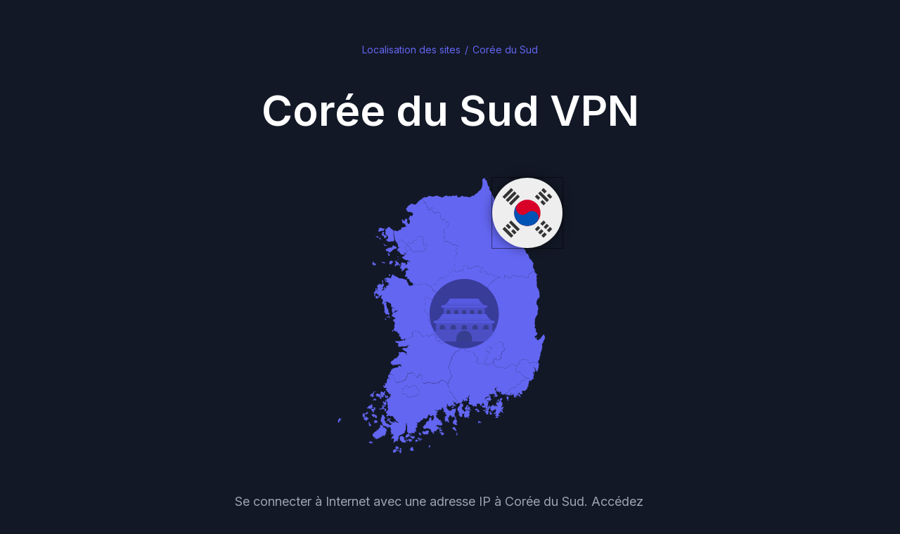

--- FILE ---
content_type: text/html
request_url: https://zenvpn.net/fr/vpn-locations/south-korea/
body_size: 18077
content:
<!doctype html>
<html lang="fr">
  <head>
    <meta charset=utf-8>
    <meta name=viewport content="width=device-width, initial-scale=1">
    <link rel=icon href="../../../logo64.png" type=image/png sizes=64x64>
    <link rel=icon href="../../../logo.svg" type=image/svg+xml sizes=any>
    <link rel=apple-touch-icon href="../../../logo180.png">
    <link rel=preconnect href="https://fonts.googleapis.com">
    <link rel=preconnect href="https://fonts.gstatic.com" crossorigin>
    <link rel=stylesheet href="https://fonts.googleapis.com/css2?family=Inter:wght@400;600;700&display=swap">
    
		<link href="../../../_app/immutable/assets/0.BKxut7N7.css" rel="stylesheet">
		<link href="../../../_app/immutable/assets/Container.CheZt7-M.css" rel="stylesheet">
		<link href="../../../_app/immutable/assets/2.DdVgJ14t.css" rel="stylesheet">
		<link href="../../../_app/immutable/assets/PasswordValidation.ASfOrrX5.css" rel="stylesheet">
		<link href="../../../_app/immutable/assets/Button.CQ0GDscE.css" rel="stylesheet">
		<link href="../../../_app/immutable/assets/Cta.Bkx_GNwG.css" rel="stylesheet">
		<link href="../../../_app/immutable/assets/Heading.DouLtE2q.css" rel="stylesheet">
		<link href="../../../_app/immutable/assets/StepSignup.B6utNA_O.css" rel="stylesheet">
		<link href="../../../_app/immutable/assets/26.CEv5DWeZ.css" rel="stylesheet">
		<link rel="modulepreload" href="../../../_app/immutable/entry/start.BUk8VyPl.js">
		<link rel="modulepreload" href="../../../_app/immutable/chunks/B08oYiOb.js">
		<link rel="modulepreload" href="../../../_app/immutable/chunks/Bi5yWZXt.js">
		<link rel="modulepreload" href="../../../_app/immutable/chunks/j2FIPm4h.js">
		<link rel="modulepreload" href="../../../_app/immutable/chunks/DeNByx2Z.js">
		<link rel="modulepreload" href="../../../_app/immutable/entry/app.D0H4SZwO.js">
		<link rel="modulepreload" href="../../../_app/immutable/chunks/CZoHKxXo.js">
		<link rel="modulepreload" href="../../../_app/immutable/chunks/CWj6FrbW.js">
		<link rel="modulepreload" href="../../../_app/immutable/chunks/ago2PiMH.js">
		<link rel="modulepreload" href="../../../_app/immutable/chunks/BWZP_rwB.js">
		<link rel="modulepreload" href="../../../_app/immutable/chunks/DvIYj5Xv.js">
		<link rel="modulepreload" href="../../../_app/immutable/nodes/0.DFwOZT4f.js">
		<link rel="modulepreload" href="../../../_app/immutable/chunks/CJTnqW5m.js">
		<link rel="modulepreload" href="../../../_app/immutable/nodes/2.Cu4ORZHx.js">
		<link rel="modulepreload" href="../../../_app/immutable/chunks/Do9fOxqh.js">
		<link rel="modulepreload" href="../../../_app/immutable/chunks/VXwJ1TnT.js">
		<link rel="modulepreload" href="../../../_app/immutable/chunks/DnOwxBDW.js">
		<link rel="modulepreload" href="../../../_app/immutable/nodes/3.CbZHSLLE.js">
		<link rel="modulepreload" href="../../../_app/immutable/nodes/26.BtwH8dyX.js">
		<link rel="modulepreload" href="../../../_app/immutable/chunks/b44rEym-.js">
		<link rel="modulepreload" href="../../../_app/immutable/chunks/Do9DLmXc.js">
		<link rel="modulepreload" href="../../../_app/immutable/chunks/BVz7F7Dv.js">
		<link rel="modulepreload" href="../../../_app/immutable/chunks/DUkE_ktX.js">
		<link rel="modulepreload" href="../../../_app/immutable/chunks/aV0S5TAw.js">
		<link rel="modulepreload" href="../../../_app/immutable/chunks/raO97QMP.js">
		<link rel="modulepreload" href="../../../_app/immutable/chunks/Dj_IXPkC.js">
		<link rel="modulepreload" href="../../../_app/immutable/chunks/D5h2Q_Jv.js">
		<link rel="modulepreload" href="../../../_app/immutable/chunks/CoybXpBY.js"><!--[--><!--[--><meta name="description" content="Se connecter à Internet avec une adresse IP à Corée du Sud. Accédez aux sites et services réservés à Corée du Sud depuis n'importe où dans le monde."/><!--]--> <link rel="canonical" href="https://zenvpn.net/fr/vpn-locations/south-korea/"/> <!--[--><link rel="alternate" hreflang="en" href="https://zenvpn.net/vpn-locations/south-korea/"/><link rel="alternate" hreflang="fr" href="https://zenvpn.net/fr/vpn-locations/south-korea/"/><link rel="alternate" hreflang="es" href="https://zenvpn.net/es/vpn-locations/south-korea/"/><link rel="alternate" hreflang="ru" href="https://zenvpn.net/ru/vpn-locations/south-korea/"/><link rel="alternate" hreflang="ko" href="https://zenvpn.net/ko/vpn-locations/south-korea/"/><link rel="alternate" hreflang="ar" href="https://zenvpn.net/ar/vpn-locations/south-korea/"/><link rel="alternate" hreflang="tr" href="https://zenvpn.net/tr/vpn-locations/south-korea/"/><link rel="alternate" hreflang="id" href="https://zenvpn.net/id/vpn-locations/south-korea/"/><!--]--> <meta property="og:locale" content="en_US"/> <meta property="og:type" content="article"/> <meta property="og:title" content="Corée du Sud VPN"/> <!--[--><meta property="og:description" content="Se connecter à Internet avec une adresse IP à Corée du Sud. Accédez aux sites et services réservés à Corée du Sud depuis n'importe où dans le monde."/><!--]--> <meta property="og:url" content="https://zenvpn.net/fr/vpn-locations/south-korea/"/> <meta property="og:site_name" content="zenVPN"/> <meta property="og:image" content="https://zenvpn.net/_app/immutable/assets/split-tunneling-og.DRkCt5G3.png"/> <meta property="og:image:width" content="645"/> <meta property="og:image:height" content="337"/> <meta property="og:image:type" content="image/png"/> <meta name="twitter:site" content="@zenVPN"/> <meta name="twitter:card" content="summary"/> <meta name="twitter:image" content="https://zenvpn.net/_app/immutable/assets/split-tunneling-og.DRkCt5G3.png"/><!--]--><title>Corée du Sud VPN – zenVPN</title>
  </head>
  <body>
    <div style="display: contents"><!--[--><!--[--><!----><!--[--><!----><header class="svelte-1xp43ud"><nav class="nav svelte-1xp43ud hidden"><div class="logo svelte-1xp43ud"><a href="/fr/" class="logo svelte-1v3rpgw"><svg height="22" viewBox="0 0 32 22" fill="none"><use href="/logo.svg#logo"></use></svg> zenVPN</a><!----> <button class="close-btn svelte-1xp43ud" aria-label="Close menu"><svg width="14" height="14" fill="none"><path d="M1 13L13 1M1 1L13 13" stroke="#9CA3AF" stroke-width="2" stroke-linecap="round" stroke-linejoin="round"></path></svg></button></div> <ul class="menu svelte-1xp43ud"><!--[--><!--[--><li class="item svelte-1xp43ud"><a href="/fr/features/" class="link svelte-1xp43ud">Fonctionnalités</a></li><li class="item svelte-1xp43ud"><a href="/fr/for-business/" class="link svelte-1xp43ud">Sécurité</a></li><li class="item svelte-1xp43ud"><a href="/fr/vpn-locations/" class="link svelte-1xp43ud">Emplacements VPN</a></li><li class="item svelte-1xp43ud"><a href="/fr/pricing/" class="link svelte-1xp43ud">Tarifs</a></li><!--]--><!--]--> <li class="lang svelte-1xp43ud"><button type="button" popovertarget="l-menu" class="button svelte-12gvsrm" aria-label="Switch language"><svg fill="none" height="16" viewBox="0 0 16 16" width="16" aria-hidden="true" class="svelte-12gvsrm"><path d="M8 0.25C10.059 0.255298 12.0317 1.07763 13.4848 2.53638C14.938 3.99512 15.7527 5.971 15.75 8.03C15.7431 10.041 14.9548 11.9706 13.5516 13.4111C12.1483 14.8516 10.2401 15.6903 8.23 15.75H7.98C5.96895 15.7458 4.03829 14.96 2.59588 13.5586C1.15347 12.1573 0.312273 10.2501 0.25 8.24V7.99C0.25265 5.93631 1.07034 3.96763 2.52345 2.51639C3.97657 1.06514 5.9463 0.249998 8 0.25ZM9.95 8.75H6.05C6.2 11.65 7.22 14.09 7.93 14.25H8C8.68 14.25 9.72 11.88 9.93 9.02L9.95 8.75ZM14.21 8.75H11.45C11.36 10.71 10.92 12.53 10.27 13.83C11.2839 13.4336 12.177 12.7795 12.8609 11.9325C13.5448 11.0855 13.9961 10.0747 14.17 9L14.21 8.75ZM4.54 8.75H1.8C1.93602 9.87388 2.37426 10.9398 3.06807 11.8344C3.76188 12.729 4.6853 13.4186 5.74 13.83C5.05294 12.3531 4.65899 10.757 4.58 9.13L4.55 8.75H4.54ZM5.74 2.17L5.62 2.22C4.59266 2.64311 3.69644 3.33201 3.02336 4.21598C2.35028 5.09995 1.92459 6.14713 1.79 7.25H4.54C4.63 5.42 5.02 3.71 5.6 2.44L5.74 2.17ZM7.99 1.75C7.29 1.75 6.21 4.26 6.05 7.25H9.95C9.8 4.35 8.77 1.91 8.06 1.75H7.99ZM10.27 2.18L10.3 2.23C11.0156 3.80947 11.4066 5.51655 11.45 7.25H14.2C14.0611 6.12971 13.6228 5.06757 12.9312 4.17536C12.2396 3.28315 11.3203 2.59385 10.27 2.18Z" fill="#D1D5DB"></path></svg> <span class="current-language-label svelte-12gvsrm">Français</span></button> <div id="l-menu" popover="auto" class="svelte-12gvsrm"><menu class="language-menu svelte-12gvsrm"><!--[--><li><a href="/vpn-locations/south-korea/" class="svelte-12gvsrm"><img src="data:image/svg+xml,%3csvg%20xmlns='http://www.w3.org/2000/svg'%20width='512'%20height='512'%20fill='none'%3e%3cpath%20fill='var(--flag-palette-white,%20%23eeeeee)'%20d='M0%200h512v512H0z'/%3e%3cpath%20fill='var(--flag-palette-bright-red,%20%23d80027)'%20d='M0%20122.4V55.7h512v66.7zM0%20256v-66.8h512V256zm0%20133.6v-66.8h512v66.8zM0%20512h512v-55.7H0z'/%3e%3cpath%20fill='var(--flag-palette-blue,%20%230052b4)'%20d='M0%200h256v256H0z'/%3e%3cpath%20fill='var(--flag-palette-white,%20%23eeeeee)'%20d='M53.4%20199.3h28l-22.7%2016.4%208.7%2026.6-22.6-16.4-22.6%2016.4%208.7-26.6-22.6-16.4h27.9l8.6-26.5zm83.2%200h28l-22.7%2016.4%208.7%2026.6-22.6-16.4-22.6%2016.4%208.6-26.6-22.5-16.4h27.9l8.6-26.5zm83.2%200h28L225%20215.7l8.7%2026.6-22.6-16.4-22.6%2016.4%208.7-26.6-22.6-16.4h27.9l8.6-26.5zM53.4%20116.1h28l-22.7%2016.4%208.7%2026.6-22.6-16.4L22.2%20159l8.7-26.6L8.3%20116h27.9l8.6-26.5zm83.2%200h28l-22.7%2016.4%208.7%2026.6-22.6-16.4-22.6%2016.4%208.6-26.6-22.5-16.4h27.9l8.6-26.5zm83.2%200h28L225%20132.5l8.7%2026.6-22.6-16.4-22.6%2016.4%208.7-26.6-22.6-16.4h27.9l8.6-26.5zM53.4%2033h28L58.6%2049.3%2067.4%2076%2044.8%2059.5%2022.2%2075.9%2031%2049.3%208.3%2033h27.9l8.6-26.5zm83.2%200h28l-22.7%2016.4%208.7%2026.6L128%2059.5l-22.6%2016.4%208.6-26.6L91.6%2033h27.9L128%206.4zm83.2%200h28L225%2049.3l8.7%2026.6-22.6-16.4-22.6%2016.4%208.7-26.6L174.7%2033h27.9l8.6-26.5zM512%200v512H16l176-176v-16l32-32h64v-64z'/%3e%3cpath%20fill='var(--flag-palette-blue,%20%230052b4)'%20d='M320%20368v144h144zM48%20512l144-144v144zm320-192%20144%20144V320zm144-128V48L368%20192z'/%3e%3cpath%20fill='var(--flag-palette-bright-red,%20%23d80027)'%20d='m288%20224-64%2064v224h64V288h224v-64z'/%3e%3cpath%20fill='var(--flag-palette-bright-red,%20%23d80027)'%20d='M512%20480%20352%20320h-32l192%20192zM32%20512l160-160v-32L0%20512z'/%3e%3c/svg%3e" alt="en" width="16" height="16" class="flag svelte-12gvsrm" aria-hidden="true"/> English <!--[!--><!--]--></a></li><li><a href="/fr/vpn-locations/south-korea/" class="svelte-12gvsrm"><img src="data:image/svg+xml,%3csvg%20xmlns='http://www.w3.org/2000/svg'%20width='512'%20height='512'%20fill='none'%3e%3cpath%20fill='var(--flag-palette-white,%20%23eeeeee)'%20d='M376%200v512H136V0z'/%3e%3cpath%20fill='var(--flag-palette-navy,%20%23002266)'%20d='M168%200v512H0V0z'/%3e%3cpath%20fill='var(--flag-palette-bright-red,%20%23d80027)'%20d='M512%200v512H344V0z'/%3e%3c/svg%3e" alt="fr" width="16" height="16" class="flag svelte-12gvsrm" aria-hidden="true"/> Français <!--[--><span class="expander svelte-12gvsrm"></span> <svg class="selected-icon svelte-12gvsrm" width="12" height="10" fill="none"><path fill="#6366F1" fill-rule="evenodd" clip-rule="evenodd" d="M11.3633 0.322414C11.4261 0.370116 11.4789 0.42974 11.5187 0.497876C11.5584 0.566011 11.5844 0.641318 11.595 0.719489C11.6056 0.79766 11.6007 0.877159 11.5806 0.953436C11.5605 1.02971 11.5255 1.10127 11.4777 1.16401L5.07767 9.56401C5.02576 9.63206 4.95989 9.6882 4.88449 9.72869C4.80908 9.76918 4.72589 9.79306 4.6405 9.79875C4.5551 9.80443 4.46948 9.79178 4.38938 9.76164C4.30927 9.7315 4.23654 9.68458 4.17607 9.62401L0.576073 6.02401C0.470089 5.91027 0.41239 5.75984 0.415133 5.6044C0.417875 5.44896 0.480845 5.30065 0.590775 5.19072C0.700706 5.08079 0.849014 5.01782 1.00445 5.01507C1.1599 5.01233 1.31033 5.07003 1.42407 5.17601L4.53927 8.29041L10.5233 0.436814C10.6196 0.310376 10.7621 0.227317 10.9196 0.205869C11.0771 0.184421 11.2367 0.226336 11.3633 0.322414Z"></path></svg><!--]--></a></li><li><a href="/es/vpn-locations/south-korea/" class="svelte-12gvsrm"><img src="data:image/svg+xml,%3csvg%20xmlns='http://www.w3.org/2000/svg'%20width='512'%20height='512'%20fill='none'%3e%3cpath%20fill='var(--flag-palette-yellow,%20%23ffda44)'%20d='M512%20384H0V128h512z'/%3e%3cpath%20fill='var(--flag-palette-bright-red,%20%23d80027)'%20d='M512%20512H0V368h512zm0-368H0V0h512z'/%3e%3cpath%20fill='var(--flag-palette-white,%20%23eeeeee)'%20d='M144%20304h-16v-80h16zm128%200h16v-80h-16z'/%3e%3cpath%20fill='var(--flag-palette-bright-red,%20%23d80027)'%20d='M122%20248a4%204%200%201%200%200%208h172a4%204%200%201%200%200-8zm0%2024a4%204%200%201%200%200%208h28a4%204%200%201%200%200-8zm144%200a4%204%200%201%200%200%208h28a4%204%200%201%200%200-8z'/%3e%3cpath%20fill='var(--flag-palette-white,%20%23eeeeee)'%20d='M256%20272h-16.3c10%205.9%2016.3%2014.4%2016.3%2024%200%2017.7-21.5%2032-48%2032s-48-14.3-48-32%2021.5-32%2048-32v-40h48zm-60-104q7.5%200%2012%206a16%2016%200%200%201%2027%205%2016%2016%200%201%201-10%2020%2016%2016%200%200%201-17-4%2016%2016%200%200%201-17%204c-2%207-8%2011-15%2011-9%200-16-7-16-16s7-16%2016-16l5%201c2-6%208-11%2015-11m-20%2018c-4%200-8%204-8%208%200%205%204%208%208%208s8-3%208-7l-4-8zm60%201-4%208c0%204%204%207%208%207%205%200%208-3%208-8%200-4-3-8-8-8zm-40-11c-4%200-8%204-8%208%200%205%204%208%208%208%205%200%208-3%208-8%200-4-3-8-8-8m24%200c-4%200-8%204-8%208%200%205%204%208%208%208%205%200%208-3%208-8%200-4-3-8-8-8'/%3e%3cpath%20fill='var(--flag-palette-gold,%20%23ff9811)'%20d='M200%20160h16v32h-16z'/%3e%3cpath%20fill='var(--flag-palette-bright-red,%20%23d80027)'%20d='M256%20296a24%2024%200%201%201-48%200v-24h48zm-48-24h-48v-48h48zm24-40a10%2010%200%200%201%2010%2010v12a10%2010%200%201%201-20%200v-12a10%2010%200%200%201%2010-10m-96-40a8%208%200%200%201%208%208v8a8%208%200%200%201-16%200v-8a8%208%200%200%201%208-8m72-8c22%200%2040%2011%2040%2024l-8%208h-64l-8-8c0-13%2018-24%2040-24m72%208a8%208%200%200%201%208%208v8a8%208%200%200%201-16%200v-8a8%208%200%200%201%208-8'/%3e%3cpath%20fill='var(--flag-palette-gold,%20%23ff9811)'%20d='M144%20304a8%208%200%200%201%200%2016h-16a8%208%200%200%201%200-16zm144%200a8%208%200%200%201%200%2016h-16a8%208%200%200%201%200-16zm-114-24%205-8h10l5%208%205-8h9v24c0%208-3%2014-9%2019l-5-6-5%2010a21%2021%200%200%201-10%200l-5-10-5%206c-5-5-9-11-9-19v-24h9zm26-48v8h-8v16h8v8h-32v-8h8v-16h-8v-8zm-56-24a8%208%200%200%201%200%2016h-16a8%208%200%200%201%200-16zm96%2016h-64v-8h64zm48-16a8%208%200%200%201%200%2016h-16a8%208%200%200%201%200-16z'/%3e%3cpath%20fill='var(--flag-palette-bright-red,%20%23d80027)'%20d='M169%20272v43q4.6%203%2010%204v-47zm20%200v47q5.4-1%2010-4v-43z'/%3e%3cpath%20fill='var(--flag-palette-yellow,%20%23ffda44)'%20d='M186%20196a6%206%200%201%201%200%2012%206%206%200%200%201%200-12m22%200a6%206%200%201%201%200%2012%206%206%200%200%201%200-12m22%200a6%206%200%201%201%200%2012%206%206%200%200%201%200-12'/%3e%3cpath%20fill='var(--flag-palette-blue,%20%230052b4)'%20d='M144%20320a8%208%200%200%201%200%2016h-16a8%208%200%200%201%200-16zm144%200a8%208%200%200%201%200%2016h-16a8%208%200%200%201%200-16zm-80-64a16%2016%200%201%201%200%2032%2016%2016%200%200%201%200-32'/%3e%3c/svg%3e" alt="es" width="16" height="16" class="flag svelte-12gvsrm" aria-hidden="true"/> Español <!--[!--><!--]--></a></li><li><a href="/ru/vpn-locations/south-korea/" class="svelte-12gvsrm"><img src="data:image/svg+xml,%3csvg%20xmlns='http://www.w3.org/2000/svg'%20width='512'%20height='512'%20fill='none'%3e%3cpath%20fill='var(--flag-palette-blue,%20%230052b4)'%20d='M0%20136h512v240H0z'/%3e%3cpath%20fill='var(--flag-palette-bright-red,%20%23d80027)'%20d='M0%20344h512v168H0z'/%3e%3cpath%20fill='var(--flag-palette-white,%20%23eeeeee)'%20d='M0%200h512v168H0z'/%3e%3c/svg%3e" alt="ru" width="16" height="16" class="flag svelte-12gvsrm" aria-hidden="true"/> Русский <!--[!--><!--]--></a></li><li><a href="/ko/vpn-locations/south-korea/" class="svelte-12gvsrm"><img src="data:image/svg+xml,%3csvg%20xmlns='http://www.w3.org/2000/svg'%20width='512'%20height='512'%20fill='none'%3e%3cpath%20fill='var(--flag-palette-white,%20%23eeeeee)'%20d='M0%200h512v512H0z'/%3e%3cpath%20fill='var(--flag-palette-black,%20%23333333)'%20d='m90.7%20153.7%2063-63L138%2075l-63%2063zm267.6-62.9%2023.6%2023.6%2015.8-15.8L374%2075zm39.4%2086.5-63-63%2015.8-15.7%2063%2063zM374%20311.1l-23.6%2023.6%2015.7%2015.7%2023.6-23.6zm-39.4%2039.3L311%20374.1l15.8%2015.7%2023.6-23.6zm63%2031.6%2023.6-23.7%2015.7%2015.8-23.6%2023.6zm-15.8%2015.7-23.6%2023.6L374%20437l23.6-23.6zm-7.8-39.4%2023.6-23.6%2015.7%2015.7-23.6%2023.7zM358.2%20374l-23.6%2023.7%2015.8%2015.7%2023.6-23.6zm-47.1-236%2023.6%2023.6%2015.8-15.7-23.6-23.6zm62.9%2063-23.5-23.6%2015.7-15.8%2023.6%2023.6zm47.3-47.3-23.6-23.6%2015.7-15.7L437%20138zM153.7%20421.2l-63-63L75%20374l63%2063zm0-47.2%2023.6%2023.6-15.7%2015.7-23.6-23.6zM138%20358.3l-23.6-23.6-15.8%2015.7%2023.6%2023.6zm0-47.3%2063%2063-15.8%2015.7-63-63zm39.3-196.7-63%2063-15.7-15.8%2063-63zM138%20200.9l63-63-15.8-15.7-63%2063z'/%3e%3ccircle%20cx='96'%20cy='96'%20r='96'%20fill='var(--flag-palette-bright-red,%20%23d80027)'%20transform='scale(-1%201)rotate(-45%20113.1%20600.9)'/%3e%3cpath%20fill='var(--flag-palette-blue,%20%230052b4)'%20d='M188.1%20188.1A96%2096%200%201%200%20323.9%20324a48%2048%200%201%200-68-67.9%2048%2048%200%201%201-67.8-67.9'/%3e%3c/svg%3e" alt="ko" width="16" height="16" class="flag svelte-12gvsrm" aria-hidden="true"/> 한국어 <!--[!--><!--]--></a></li><li><a href="/ar/vpn-locations/south-korea/" class="svelte-12gvsrm"><img src="data:image/svg+xml,%3csvg%20xmlns='http://www.w3.org/2000/svg'%20width='512'%20height='512'%20fill='none'%3e%3cpath%20fill='var(--flag-palette-dark-green,%20%23496e2d)'%20d='M0%200h512v512H0z'/%3e%3cpath%20fill='var(--flag-palette-white,%20%23eeeeee)'%20d='M379%20176v97h-16q-4.1%200-7.8-.4a42%2042%200%200%200%207.4-28.7q-1-7.6-5-14.2a31.6%2031.6%200%200%200-41.7-10.7%2032%2032%200%200%200-11.4%2010.7c-5.3%208.6-6.7%2019-4.1%2029.2q1.9%207.2%206.4%2013.7-3.7.4-7.8.4h-16v-58h-24v82a15%2015%200%200%201-15%2015v24a39%2039%200%200%200%2039-39h16c12.4%200%2023-2.3%2032-6%209%203.7%2019.6%206%2032%206h40V176zm39%200v121h24V176zm-330%200v24h24v-24zm39%200v24h24v-24zm24%2039a82%2082%200%200%200-82%2082h24a58%2058%200%200%201%2034-52.8V297h102v-82h-24v58h-15v-58h-24v58h-15zm180%2024c3.4%200%204.7%201%206.1%203.4a14%2014%200%200%201%201.2%2010.7c-.9%203.6-3%207.7-7.3%2011.2a22%2022%200%200%201-7.3-11.2%2014%2014%200%200%201%201.2-10.7c1.4-2.4%202.7-3.4%206.1-3.4m-204%2073v24h24v-24zm39%200v24h24v-24zm39%200v24h24v-24z'/%3e%3c/svg%3e" alt="ar" width="16" height="16" class="flag svelte-12gvsrm" aria-hidden="true"/> العربيّة <!--[!--><!--]--></a></li><li><a href="/tr/vpn-locations/south-korea/" class="svelte-12gvsrm"><img src="data:image/svg+xml,%3csvg%20xmlns='http://www.w3.org/2000/svg'%20width='512'%20height='512'%20fill='none'%3e%3cpath%20fill='var(--flag-palette-bright-red,%20%23d80027)'%20d='M0%200h512v512H0z'/%3e%3cpath%20fill='var(--flag-palette-white,%20%23eeeeee)'%20d='M160.8%20126A141%20141%200%200%201%20314%20155a114%20114%200%201%200%200%20202%20141%20141%200%201%201-153.2-231m221.8%20103.1%2051.1-16.5-31.5%2043.4%2031.5%2043.4-51-16.5-31.6%2043.4v-53.7L300%20256l51-16.6v-53.7z'/%3e%3c/svg%3e" alt="tr" width="16" height="16" class="flag svelte-12gvsrm" aria-hidden="true"/> Türkçe <!--[!--><!--]--></a></li><li><a href="/id/vpn-locations/south-korea/" class="svelte-12gvsrm"><img src="data:image/svg+xml,%3csvg%20xmlns='http://www.w3.org/2000/svg'%20width='512'%20height='512'%20fill='none'%3e%3cpath%20fill='var(--flag-palette-dark-red,%20%23a2001d)'%20d='M512%20307.2H0V0h512z'/%3e%3cpath%20fill='var(--flag-palette-white,%20%23eeeeee)'%20d='M512%20512H0V256h512z'/%3e%3c/svg%3e" alt="id" width="16" height="16" class="flag svelte-12gvsrm" aria-hidden="true"/> Bahasa Indonesia <!--[!--><!--]--></a></li><!--]--></menu></div><!----></li> <!--[--><!--[--><li class="app svelte-1xp43ud"><a href="https://app.zenvpn.net/login/" rel="nofollow" class="link svelte-1xp43ud">S'inscrire</a></li><!--]--> <!--[--><li class="svelte-1xp43ud"><a href="https://app.zenvpn.net/signup/" rel="nofollow" class="button svelte-1xp43ud">Essai gratuit</a></li><!--]--><!--]--></ul></nav> <div class="mobile-header svelte-1xp43ud"><a href="/fr/" class="logo svelte-1v3rpgw"><svg height="22" viewBox="0 0 32 22" fill="none"><use href="/logo.svg#logo"></use></svg> zenVPN</a><!----> <button class="open-menu-btn svelte-1xp43ud" aria-label="Show menu"><svg width="18" height="14" fill="none"><path fill="white" fill-rule="evenodd" clip-rule="evenodd" d="M0 1.09375C0 0.869974 0.0888947 0.655362 0.247129 0.497129C0.405362 0.338895 0.619974 0.25 0.84375 0.25H17.1562C17.38 0.25 17.5946 0.338895 17.7529 0.497129C17.9111 0.655362 18 0.869974 18 1.09375C18 1.31753 17.9111 1.53214 17.7529 1.69037C17.5946 1.84861 17.38 1.9375 17.1562 1.9375H0.84375C0.619974 1.9375 0.405362 1.84861 0.247129 1.69037C0.0888947 1.53214 0 1.31753 0 1.09375ZM0 7C0 6.77622 0.0888947 6.56161 0.247129 6.40338C0.405362 6.24515 0.619974 6.15625 0.84375 6.15625H17.1562C17.38 6.15625 17.5946 6.24515 17.7529 6.40338C17.9111 6.56161 18 6.77622 18 7C18 7.22378 17.9111 7.43839 17.7529 7.59662C17.5946 7.75485 17.38 7.84375 17.1562 7.84375H0.84375C0.619974 7.84375 0.405362 7.75485 0.247129 7.59662C0.0888947 7.43839 0 7.22378 0 7ZM0 12.9062C0 12.6825 0.0888947 12.4679 0.247129 12.3096C0.405362 12.1514 0.619974 12.0625 0.84375 12.0625H17.1562C17.38 12.0625 17.5946 12.1514 17.7529 12.3096C17.9111 12.4679 18 12.6825 18 12.9062C18 13.13 17.9111 13.3446 17.7529 13.5029C17.5946 13.6611 17.38 13.75 17.1562 13.75H0.84375C0.619974 13.75 0.405362 13.6611 0.247129 13.5029C0.0888947 13.3446 0 13.13 0 12.9062Z"></path></svg></button></div></header><!----> <main><!--[--><!----><!----><!----> <svelte-css-wrapper style="display: contents; --margin-bottom: var(--section-gap);"><div class="container svelte-1amnq03 medium"><div class="hero svelte-1r7mbpg"><!--[--><ol itemscope="" itemtype="https://schema.org/BreadcrumbList" class="svelte-1ort7uv"><!--[--><li itemprop="itemListElement" itemscope="" itemtype="https://schema.org/ListItem" class="svelte-1ort7uv"><meta itemprop="position" content="1"/> <!--[--><a itemprop="item" href="/vpn-locations"><span itemprop="name">Localisation des sites</span></a><!--]--></li><li itemprop="itemListElement" itemscope="" itemtype="https://schema.org/ListItem" class="svelte-1ort7uv"><meta itemprop="position" content="2"/> <!--[!--><span itemprop="name">Corée du Sud</span><!--]--></li><!--]--></ol><!--]--><!----> <div class="wrapper svelte-1r7mbpg"><h1 class="title svelte-1r7mbpg">Corée du Sud VPN</h1> <!--[--><div class="cover svelte-1r7mbpg"><!--[--><img src="data:image/svg+xml,%3csvg%20xmlns='http://www.w3.org/2000/svg'%20width='512'%20height='512'%20fill='none'%3e%3cpath%20fill='var(--flag-palette-white,%20%23eeeeee)'%20d='M0%200h512v512H0z'/%3e%3cpath%20fill='var(--flag-palette-black,%20%23333333)'%20d='m90.7%20153.7%2063-63L138%2075l-63%2063zm267.6-62.9%2023.6%2023.6%2015.8-15.8L374%2075zm39.4%2086.5-63-63%2015.8-15.7%2063%2063zM374%20311.1l-23.6%2023.6%2015.7%2015.7%2023.6-23.6zm-39.4%2039.3L311%20374.1l15.8%2015.7%2023.6-23.6zm63%2031.6%2023.6-23.7%2015.7%2015.8-23.6%2023.6zm-15.8%2015.7-23.6%2023.6L374%20437l23.6-23.6zm-7.8-39.4%2023.6-23.6%2015.7%2015.7-23.6%2023.7zM358.2%20374l-23.6%2023.7%2015.8%2015.7%2023.6-23.6zm-47.1-236%2023.6%2023.6%2015.8-15.7-23.6-23.6zm62.9%2063-23.5-23.6%2015.7-15.8%2023.6%2023.6zm47.3-47.3-23.6-23.6%2015.7-15.7L437%20138zM153.7%20421.2l-63-63L75%20374l63%2063zm0-47.2%2023.6%2023.6-15.7%2015.7-23.6-23.6zM138%20358.3l-23.6-23.6-15.8%2015.7%2023.6%2023.6zm0-47.3%2063%2063-15.8%2015.7-63-63zm39.3-196.7-63%2063-15.7-15.8%2063-63zM138%20200.9l63-63-15.8-15.7-63%2063z'/%3e%3ccircle%20cx='96'%20cy='96'%20r='96'%20fill='var(--flag-palette-bright-red,%20%23d80027)'%20transform='scale(-1%201)rotate(-45%20113.1%20600.9)'/%3e%3cpath%20fill='var(--flag-palette-blue,%20%230052b4)'%20d='M188.1%20188.1A96%2096%200%201%200%20323.9%20324a48%2048%200%201%200-68-67.9%2048%2048%200%201%201-67.8-67.9'/%3e%3c/svg%3e" class="flag svelte-1r7mbpg" width="100" height="100" alt="Corée du Sud VPN"/><!--]--> <img src="/_app/immutable/assets/kr.Df7uf4jA.svg" class="shape svelte-1r7mbpg" width="100" height="100" alt="Corée du Sud VPN"/></div><!--]--> <!--[--><div class="tagline svelte-1r7mbpg"><!---->Se connecter à Internet avec une adresse IP à Corée du Sud. Accédez aux sites et services réservés à Corée du Sud depuis n'importe où dans le monde.<!----></div><!--]--> <!--[--><ul class="list svelte-1r7mbpg"><!--[--><li class="listItem svelte-1r7mbpg"><svg width="20" height="20" class="listIcon svelte-1r7mbpg" role="presentation"><path d="M16.7048 4.15303C16.7834 4.21266 16.8494 4.28719 16.8991 4.37236C16.9488 4.45753 16.9812 4.55166 16.9945 4.64938C17.0078 4.74709 17.0017 4.84646 16.9765 4.94181C16.9513 5.03716 16.9076 5.1266 16.8478 5.20503L8.84782 15.705C8.78293 15.7901 8.70059 15.8603 8.60634 15.9109C8.51209 15.9615 8.4081 15.9913 8.30135 15.9984C8.19461 16.0056 8.08758 15.9897 7.98745 15.9521C7.88732 15.9144 7.79641 15.8557 7.72082 15.78L3.22082 11.28C3.08834 11.1379 3.01622 10.9498 3.01965 10.7555C3.02308 10.5612 3.10179 10.3758 3.2392 10.2384C3.37661 10.101 3.562 10.0223 3.7563 10.0189C3.9506 10.0154 4.13865 10.0876 4.28082 10.22L8.17482 14.113L15.6548 4.29603C15.7752 4.13799 15.9534 4.03416 16.1502 4.00735C16.3471 3.98054 16.5466 4.03294 16.7048 4.15303Z"></path></svg> South Korea might have the fastest Internet speeds in the world but your privacy is still at risk if your connection is left unsecured. A VPN in South Korea enables you to continue accessing the Internet quickly, without compromising your security. And of course, if you do travel outside the country you will still be able to access local TV channels and other geo-fenced data.</li><li class="listItem svelte-1r7mbpg"><svg width="20" height="20" class="listIcon svelte-1r7mbpg" role="presentation"><path d="M16.7048 4.15303C16.7834 4.21266 16.8494 4.28719 16.8991 4.37236C16.9488 4.45753 16.9812 4.55166 16.9945 4.64938C17.0078 4.74709 17.0017 4.84646 16.9765 4.94181C16.9513 5.03716 16.9076 5.1266 16.8478 5.20503L8.84782 15.705C8.78293 15.7901 8.70059 15.8603 8.60634 15.9109C8.51209 15.9615 8.4081 15.9913 8.30135 15.9984C8.19461 16.0056 8.08758 15.9897 7.98745 15.9521C7.88732 15.9144 7.79641 15.8557 7.72082 15.78L3.22082 11.28C3.08834 11.1379 3.01622 10.9498 3.01965 10.7555C3.02308 10.5612 3.10179 10.3758 3.2392 10.2384C3.37661 10.101 3.562 10.0223 3.7563 10.0189C3.9506 10.0154 4.13865 10.0876 4.28082 10.22L8.17482 14.113L15.6548 4.29603C15.7752 4.13799 15.9534 4.03416 16.1502 4.00735C16.3471 3.98054 16.5466 4.03294 16.7048 4.15303Z"></path></svg> Unfortunately while South Korea has incredible Internet services it also suffers from government censorship. zenVPN customers can circumvent these controls by instantly switching to an IP address from any one of our other locations whenever they choose.</li><!--]--></ul><!--]--> <!--[--><div class="button svelte-1r7mbpg"><a href="https://app.zenvpn.net/signup/?region=south-korea" class="button  svelte-113y0h4 fullWidth"><!---->Obtenez le VPN Corée du Sud pour 2 $ par mois<!----></a><!----></div><!--]--></div></div><!----></div><!----></svelte-css-wrapper> <svelte-css-wrapper style="display: contents; --margin-bottom: var(--section-gap);"><div class="container svelte-1amnq03"><div class="heading svelte-1uw6rh9 large"><!--[!--><!--]--> <h2 class="title svelte-1uw6rh9">Connectez-vous via Corée du Sud VPN en 3 étapes simples</h2> <!--[--><div class="tagline svelte-1uw6rh9"><!---->Cela prend moins de 2 minutes — sélectionnez l’emplacement dont vous avez besoin, choisissez le forfait de données qui vous convient avec notre garantie de remboursement de 30 jours, téléchargez l’application pour votre plateforme et connectez-vous à un serveur Corée du Sud pour naviguer sur Internet en toute confidentialité.<!----></div><!--]--> <!----></div><!----> <div class="svelte-1og8mp"><aside class="card svelte-1gp4fkl"><!--[--><p class="prefix svelte-1gp4fkl">Étape 1</p><!--]--> <h3 class="title svelte-1gp4fkl">S'inscrire à zenVPN</h3> <div class="svelte-avn9hr"><svg viewBox="0 0 256 256" width="40" height="40" class="svelte-avn9hr"><title>zenVPN</title><use href="/logo.svg#logo" transform="scale(7.0)"></use></svg> <p class="svelte-avn9hr">Créer un nouveau compte</p> <a href="https://app.zenvpn.net/signup/?region=south-korea" class="button  svelte-113y0h4 fullWidth"><!---->S'inscrire<!----></a><!----></div><!----></aside><!----> <aside class="card svelte-1gp4fkl"><!--[--><p class="prefix svelte-1gp4fkl">Étape 2</p><!--]--> <h3 class="title svelte-1gp4fkl">Télécharger zenVPN pour votre plateforme</h3> <ol class="svelte-6yasp9"><li><a href="https://app.zenvpn.net/classic-view?os=macos" rel="nofollow" target="138842b0-cb1f-4088-a979-fe7a0de1c6fb" class="link svelte-6yasp9"><svg width="32" height="32" class="svelte-6yasp9"><path d="M28.17 10.91c-.186.144-3.456 1.99-3.456 6.096 0 4.75 4.161 6.43 4.286 6.471-.02.103-.661 2.302-2.194 4.542-1.367 1.971-2.795 3.94-4.966 3.94s-2.73-1.265-5.238-1.265c-2.443 0-3.312 1.306-5.298 1.306s-3.373-1.824-4.967-4.064C4.491 25.305 3 21.218 3 17.339c0-6.221 4.037-9.52 8.01-9.52 2.11 0 3.87 1.388 5.196 1.388 1.262 0 3.229-1.472 5.63-1.472.91 0 4.181.083 6.334 3.175M20.696 5.1c.994-1.18 1.696-2.82 1.696-4.458 0-.227-.019-.457-.06-.643-1.617.06-3.54 1.079-4.698 2.426-.91 1.037-1.76 2.675-1.76 4.336 0 .25.041.5.06.58.103.019.269.041.435.041 1.45 0 3.273-.973 4.327-2.282"></path></svg> macOS</a></li> <li><a href="https://app.zenvpn.net/classic-view?os=windows" rel="nofollow" target="138842b0-cb1f-4088-a979-fe7a0de1c6fb" class="link svelte-6yasp9"><svg width="32" height="32" class="svelte-6yasp9"><path d="m3 6.71 10.826-1.454v10.24H3M15.13 5.047 29.473 3v12.406H15.13M3 16.576h10.826v10.27L3 25.36m12.13-8.649h14.343V29L15.13 27.011"></path></svg> Windows</a></li> <li><a href="https://app.zenvpn.net/classic-view?os=linux" rel="nofollow" target="138842b0-cb1f-4088-a979-fe7a0de1c6fb" class="link svelte-6yasp9"><svg width="32" height="32" class="svelte-6yasp9"><path d="M5.984 29.887c1.61.192 3.42 1.235 4.933 1.42 1.522.191 1.993-1.037 1.993-1.037s1.713-.383 3.514-.427c1.803-.05 3.509.375 3.509.375s.33.757.948 1.088c.618.337 1.948.383 2.8-.515.854-.904 3.132-2.044 4.412-2.756 1.287-.713 1.05-1.802.242-2.133s-1.47-.852-1.419-1.853c.044-.992-.714-1.654-.714-1.654s.664-2.184.046-3.993c-.618-1.8-2.655-4.696-4.221-6.874-1.566-2.184-.236-4.705-1.662-7.927C18.939.375 15.24.565 13.248 1.941c-1.993 1.375-1.382 4.786-1.286 6.404.096 1.61.044 2.763-.14 3.177-.184.42-1.47 1.947-2.324 3.226-.852 1.286-1.47 3.941-2.094 5.036-.611 1.089-.184 2.081-.184 2.081s-.427.147-.765.861c-.33.706-.992 1.043-2.184 1.273-1.183.243-1.183 1.005-.898 1.86.287.852 0 1.33-.33 2.418-.331 1.088 1.325 1.42 2.941 1.61m16.737-4.966c.846.37 2.062-.145 2.432-.515.368-.368.629-.916.629-.916s.37.184.332.77c-.039.592.254 1.438.808 1.732.555.291 1.4.699.962 1.106-.447.408-2.917 1.402-3.655 2.177-.732.771-1.694 1.402-2.279 1.216-.591-.184-1.108-.992-.854-2.175.263-1.179.484-2.471.447-3.21-.04-.738-.184-1.732 0-1.878s.477-.075.477-.075-.146 1.4.701 1.768M17.232 4.977c.815 0 1.472.808 1.472 1.802 0 .706-.33 1.317-.815 1.61q-.181-.076-.39-.166c.294-.145.498-.515.498-.942 0-.559-.344-1.018-.776-1.018-.42 0-.771.46-.771 1.018 0 .204.05.408.134.567a34 34 0 0 0-.669-.26 2.2 2.2 0 0 1-.153-.809c0-.994.655-1.802 1.47-1.802m-2.017 3.106c.4.07 1.502.548 1.91.694.407.14.859.401.815.662-.05.269-.261.269-.815.606-.548.331-1.744 1.07-2.127 1.12-.381.05-.598-.165-1.006-.427-.407-.268-1.171-.892-.98-1.222 0 0 .599-.458.86-.693.26-.243.935-.815 1.343-.74m-1.757-2.82c.642 0 1.165.765 1.165 1.707 0 .171-.02.33-.05.49-.16.051-.32.134-.473.268-.075.063-.145.12-.209.184.101-.19.14-.465.095-.751-.088-.509-.432-.885-.77-.835-.338.057-.54.523-.459 1.038.09.522.427.898.77.841l.058-.02c-.165.16-.318.3-.478.415-.464-.217-.808-.866-.808-1.63 0-.948.515-1.706 1.159-1.706M9.88 17.595c.661-1.043 1.088-3.323 1.75-4.08.668-.757 1.183-2.369.948-3.08 0 0 1.426 1.705 2.419 1.425.994-.287 3.229-1.947 3.56-1.662.33.287 3.175 6.545 3.462 8.538.287 1.991-.19 3.514-.19 3.514s-1.089-.287-1.23.374c-.14.668-.14 3.089-.14 3.089s-1.47 2.037-3.75 2.374c-2.278.33-3.418.09-3.418.09l-1.28-1.465s.994-.147.854-1.146c-.14-.993-3.038-2.368-3.56-3.604-.52-1.235-.095-3.322.575-4.367m-5.634 7.474c.114-.49 1.59-.49 2.158-.833.567-.344.68-1.331 1.139-1.592.451-.268 1.286.681 1.63 1.215.337.522 1.63 2.802 2.157 3.37.535.571 1.025 1.329.872 2.01-.145.681-.948 1.178-.948 1.178-.719.222-2.724-.643-3.635-1.025-.91-.383-3.228-.497-3.526-.834-.307-.344.146-1.102.267-1.82.108-.727-.23-1.179-.114-1.67"></path></svg> Linux</a></li></ol><!----></aside><!----> <aside class="card svelte-1gp4fkl"><!--[--><p class="prefix svelte-1gp4fkl">Étape 3</p><!--]--> <h3 class="title svelte-1gp4fkl">Se connecter à un serveur VPN dans Corée du Sud</h3> <ol class="svelte-1txvz82"><!--[--><li class="svelte-1txvz82"><img src="data:image/svg+xml,%3csvg%20xmlns='http://www.w3.org/2000/svg'%20width='512'%20height='512'%20fill='none'%3e%3cpath%20fill='var(--flag-palette-white,%20%23eeeeee)'%20d='M512%20384H0V128h512z'/%3e%3cpath%20fill='var(--flag-palette-light-blue,%20%23338af3)'%20d='M512%20512H0V368h512zm0-368H0V0h512z'/%3e%3cpath%20fill='var(--flag-palette-dark-yellow,%20%23ffc635)'%20d='m332.5%20256-31.2%2014.7%2016.6%2030.3-34-6.5-4.3%2034.3-23.6-25.2-23.6%2025.2-4.3-34.3-34%206.5%2016.6-30.3-31.2-14.7%2031.3-14.7L194%20211l34%206.5%204.3-34.3%2023.6%2025.2%2023.6-25.2%204.3%2034.3%2034-6.5-16.6%2030.3z'/%3e%3c/svg%3e" width="16" height="16" alt="Argentine" class="svelte-1txvz82"/> Argentine <!--[!--><!--]--></li><li class="svelte-1txvz82"><img src="data:image/svg+xml,%3csvg%20xmlns='http://www.w3.org/2000/svg'%20width='512'%20height='512'%20fill='none'%3e%3cpath%20fill='var(--flag-palette-bright-red,%20%23d80027)'%20d='M0%20136h512v240H0z'/%3e%3cpath%20fill='var(--flag-palette-yellow,%20%23ffda44)'%20d='M0%20344h512v168H0z'/%3e%3cpath%20fill='var(--flag-palette-black,%20%23333333)'%20d='M0%200h512v168H0z'/%3e%3c/svg%3e" width="16" height="16" alt="Géorgie" class="svelte-1txvz82"/> Géorgie <!--[!--><!--]--></li><li class="svelte-1txvz82 active"><img src="data:image/svg+xml,%3csvg%20xmlns='http://www.w3.org/2000/svg'%20width='512'%20height='512'%20fill='none'%3e%3cpath%20fill='var(--flag-palette-white,%20%23eeeeee)'%20d='M0%200h512v512H0z'/%3e%3cpath%20fill='var(--flag-palette-black,%20%23333333)'%20d='m90.7%20153.7%2063-63L138%2075l-63%2063zm267.6-62.9%2023.6%2023.6%2015.8-15.8L374%2075zm39.4%2086.5-63-63%2015.8-15.7%2063%2063zM374%20311.1l-23.6%2023.6%2015.7%2015.7%2023.6-23.6zm-39.4%2039.3L311%20374.1l15.8%2015.7%2023.6-23.6zm63%2031.6%2023.6-23.7%2015.7%2015.8-23.6%2023.6zm-15.8%2015.7-23.6%2023.6L374%20437l23.6-23.6zm-7.8-39.4%2023.6-23.6%2015.7%2015.7-23.6%2023.7zM358.2%20374l-23.6%2023.7%2015.8%2015.7%2023.6-23.6zm-47.1-236%2023.6%2023.6%2015.8-15.7-23.6-23.6zm62.9%2063-23.5-23.6%2015.7-15.8%2023.6%2023.6zm47.3-47.3-23.6-23.6%2015.7-15.7L437%20138zM153.7%20421.2l-63-63L75%20374l63%2063zm0-47.2%2023.6%2023.6-15.7%2015.7-23.6-23.6zM138%20358.3l-23.6-23.6-15.8%2015.7%2023.6%2023.6zm0-47.3%2063%2063-15.8%2015.7-63-63zm39.3-196.7-63%2063-15.7-15.8%2063-63zM138%20200.9l63-63-15.8-15.7-63%2063z'/%3e%3ccircle%20cx='96'%20cy='96'%20r='96'%20fill='var(--flag-palette-bright-red,%20%23d80027)'%20transform='scale(-1%201)rotate(-45%20113.1%20600.9)'/%3e%3cpath%20fill='var(--flag-palette-blue,%20%230052b4)'%20d='M188.1%20188.1A96%2096%200%201%200%20323.9%20324a48%2048%200%201%200-68-67.9%2048%2048%200%201%201-67.8-67.9'/%3e%3c/svg%3e" width="16" height="16" alt="Corée du Sud" class="svelte-1txvz82"/> Corée du Sud <!--[--><span class="svelte-1txvz82">Connecter</span><!--]--></li><li class="svelte-1txvz82"><img src="data:image/svg+xml,%3csvg%20xmlns='http://www.w3.org/2000/svg'%20width='512'%20height='512'%20fill='none'%3e%3cpath%20fill='var(--flag-palette-bright-red,%20%23d80027)'%20d='M0%200h512v512H0z'/%3e%3cpath%20fill='var(--flag-palette-white,%20%23eeeeee)'%20d='M304%20208h112v96H304v112h-96V304H96v-96h112V96h96z'/%3e%3c/svg%3e" width="16" height="16" alt="Suisse" class="svelte-1txvz82"/> Suisse <!--[!--><!--]--></li><li class="svelte-1txvz82"><img src="data:image/svg+xml,%3csvg%20xmlns='http://www.w3.org/2000/svg'%20width='512'%20height='512'%20fill='none'%3e%3cpath%20fill='var(--flag-palette-bright-red,%20%23d80027)'%20d='M0%200h512v512H0z'/%3e%3cpath%20fill='var(--flag-palette-white,%20%23eeeeee)'%20d='M160.8%20126A141%20141%200%200%201%20314%20155a114%20114%200%201%200%200%20202%20141%20141%200%201%201-153.2-231m221.8%20103.1%2051.1-16.5-31.5%2043.4%2031.5%2043.4-51-16.5-31.6%2043.4v-53.7L300%20256l51-16.6v-53.7z'/%3e%3c/svg%3e" width="16" height="16" alt="Turquie" class="svelte-1txvz82"/> Turquie <!--[!--><!--]--></li><!--]--></ol><!----></aside><!----><!----></div><!----><!----></div><!----></svelte-css-wrapper> <svelte-css-wrapper style="display: contents; --margin-bottom: var(--section-gap);"><div class="container svelte-1amnq03"><div class="features svelte-1vkqduz"><section class="section svelte-1bgxbu4"><div class="col svelte-1bgxbu4"><h2 class="title svelte-1bgxbu4">Utiliser Corée du Sud VPN gratuitement</h2> <div class="text svelte-85va3g"><!----><p>
  Nous ne vendons pas vos données et ne tirons aucun profit indirect de
  votre utilisation de zenVPN. C'est pourquoi nous devons vous facturer, en tant
  que client, l'utilisation de notre produit. Cependant, il est toujours
  possible d'utiliser zenVPN gratuitement. Il y a toujours un moyen d'utiliser
  zenVPN gratuitement, tant que vous n'avez besoin d'accéder qu'à des sites web
  spécifiques via une adresse IP Corée du Sud. Notre fonctionnalité de
  tunneling divisé vous permet de vous connecter à des sites web sélectionnés
  via le serveur Corée du Sud tout en acheminant le reste de votre trafic
  via votre FAI habituel.
</p> <p>
  Pour en savoir plus sur le <a href=/fr/ >split tunneling, cliquez ici</a>.
</p> <p>
  Si vous avez besoin d'une solution VPN
  classique (avec tout votre trafic routé via un serveur Corée du Sud ),
  nous offrons des <a href=/fr/pricing/ >plans</a> très abordables et une garantie
  de remboursement de 30 jours.
</p><!----><!----></div><!----></div> <div class="col cover svelte-1bgxbu4"><div class="cover svelte-1lw4azs"><img src="/_app/immutable/assets/grid-flag.DsTcYvJJ.svg" alt="grid" width="490" height="435" aria-hidden="true" class="svelte-1lw4azs"/> <!--[--><img src="data:image/svg+xml,%3csvg%20xmlns='http://www.w3.org/2000/svg'%20width='512'%20height='512'%20fill='none'%3e%3cpath%20fill='var(--flag-palette-white,%20%23eeeeee)'%20d='M0%200h512v512H0z'/%3e%3cpath%20fill='var(--flag-palette-black,%20%23333333)'%20d='m90.7%20153.7%2063-63L138%2075l-63%2063zm267.6-62.9%2023.6%2023.6%2015.8-15.8L374%2075zm39.4%2086.5-63-63%2015.8-15.7%2063%2063zM374%20311.1l-23.6%2023.6%2015.7%2015.7%2023.6-23.6zm-39.4%2039.3L311%20374.1l15.8%2015.7%2023.6-23.6zm63%2031.6%2023.6-23.7%2015.7%2015.8-23.6%2023.6zm-15.8%2015.7-23.6%2023.6L374%20437l23.6-23.6zm-7.8-39.4%2023.6-23.6%2015.7%2015.7-23.6%2023.7zM358.2%20374l-23.6%2023.7%2015.8%2015.7%2023.6-23.6zm-47.1-236%2023.6%2023.6%2015.8-15.7-23.6-23.6zm62.9%2063-23.5-23.6%2015.7-15.8%2023.6%2023.6zm47.3-47.3-23.6-23.6%2015.7-15.7L437%20138zM153.7%20421.2l-63-63L75%20374l63%2063zm0-47.2%2023.6%2023.6-15.7%2015.7-23.6-23.6zM138%20358.3l-23.6-23.6-15.8%2015.7%2023.6%2023.6zm0-47.3%2063%2063-15.8%2015.7-63-63zm39.3-196.7-63%2063-15.7-15.8%2063-63zM138%20200.9l63-63-15.8-15.7-63%2063z'/%3e%3ccircle%20cx='96'%20cy='96'%20r='96'%20fill='var(--flag-palette-bright-red,%20%23d80027)'%20transform='scale(-1%201)rotate(-45%20113.1%20600.9)'/%3e%3cpath%20fill='var(--flag-palette-blue,%20%230052b4)'%20d='M188.1%20188.1A96%2096%200%201%200%20323.9%20324a48%2048%200%201%200-68-67.9%2048%2048%200%201%201-67.8-67.9'/%3e%3c/svg%3e" class="flag svelte-1lw4azs" alt="Corée du Sud VPN" width="100" height="100"/><!--]--> <!--[--><span class="svelte-1lw4azs">Free</span><!--]--></div><!----></div></section><!----> <section class="section svelte-1bgxbu4 reverse"><div class="col svelte-1bgxbu4"><h2 class="title svelte-1bgxbu4">Serveurs VPN à Corée du Sud qui fonctionnent en 2025</h2> <div class="text svelte-85va3g"><!----><p>
  Nous procédons régulièrement à une rotation de nos adresses IP afin de
  garder une longueur d'avance sur le blocage. Si vous remarquez que notre
  adresse IP est inscrite sur la liste noire d'un site web (
  Corée du Sud ) parce qu'elle est utilisée par un trop grand nombre de
  personnes, faites-le nous savoir et nous prendrons des mesures pour fournir à
  vos autres utilisateurs un nouveau jeu d'adresses IP. De plus, vous pouvez
  commander une adresse IP dédiée juste pour vous et oublier le blacklistage
  d'IP pour toujours.
</p><!----><!----></div><!----></div> <div class="col cover svelte-1bgxbu4"><img src="/_app/immutable/assets/server-reload-3.B_PuAwUl.svg" alt="Corée du Sud VPN" width="490" height="438" loading="lazy" class="svelte-1nf7z42"/><!----></div></section><!----> <section class="section svelte-1bgxbu4"><div class="col svelte-1bgxbu4"><h2 class="title svelte-1bgxbu4">Serveur VPN dédié en Corée du Sud</h2> <div class="text svelte-85va3g"><!----><p>
  Les entreprises qui souhaitent isoler leur trafic pour des raisons de
  sécurité, ainsi que les clients individuels qui veulent éviter les blocages
  causés par le partage d'adresses IP, peuvent louer un serveur VPN dédié dans
  notre centre de données Corée du Sud. Un serveur VPN dédié est un serveur
  alloué exclusivement à vous et à ceux avec qui vous décidez explicitement de
  le partager, comme votre équipe ou votre famille. Chaque serveur dédié est
  livré avec une adresse IP unique et est disponible en quelques clics.
</p><!----><!----></div><!----></div> <div class="col cover svelte-1bgxbu4"><div class="cover svelte-k9700v"><img src="data:image/svg+xml,%3csvg%20xmlns='http://www.w3.org/2000/svg'%20width='327'%20height='290'%20fill='none'%3e%3cg%20fill='%23121826'%20stroke='%2348D37E'%20stroke-width='2'%3e%3cpath%20d='M118.118%2092h91.764c9.994%200%2018.118%208.213%2018.118%2018.373v19.372c0%2010.16-8.124%2018.373-18.118%2018.373h-91.764c-9.994%200-18.118-8.213-18.118-18.373v-19.372C100%20100.213%20108.124%2092%20118.118%2092Z'/%3e%3cpath%20d='M118.118%20140.945h91.764c9.994%200%2018.118%208.213%2018.118%2018.373v19.372c0%2010.16-8.124%2018.373-18.118%2018.373h-91.764c-9.994%200-18.118-8.213-18.118-18.373v-19.372c0-10.16%208.124-18.373%2018.118-18.373Z'/%3e%3c/g%3e%3cg%20fill='%2348D37E'%3e%3cpath%20d='M139.536%20115.469h-17.588a4.589%204.589%200%201%200%200%209.176h17.588a4.588%204.588%200%201%200%200-9.176'/%3e%3crect%20width='12.235'%20height='9.176'%20x='153.297'%20y='115.469'%20rx='4.588'%20opacity='.5'/%3e%3cpath%20d='M139.536%20164.414h-17.588a4.589%204.589%200%201%200%200%209.177h17.588a4.589%204.589%200%200%200%200-9.177'/%3e%3ccircle%20cx='157.885'%20cy='169.002'%20r='4.588'/%3e%3ccircle%20cx='173.182'%20cy='169.002'%20r='4.588'%20opacity='.7'/%3e%3ccircle%20cx='188.471'%20cy='169.002'%20r='4.588'%20opacity='.5'/%3e%3c/g%3e%3c/svg%3e" alt="Corée du Sud VPN" width="490" height="435" class="svelte-k9700v"/> <!--[--><img src="data:image/svg+xml,%3csvg%20xmlns='http://www.w3.org/2000/svg'%20width='512'%20height='512'%20fill='none'%3e%3cpath%20fill='var(--flag-palette-white,%20%23eeeeee)'%20d='M0%200h512v512H0z'/%3e%3cpath%20fill='var(--flag-palette-black,%20%23333333)'%20d='m90.7%20153.7%2063-63L138%2075l-63%2063zm267.6-62.9%2023.6%2023.6%2015.8-15.8L374%2075zm39.4%2086.5-63-63%2015.8-15.7%2063%2063zM374%20311.1l-23.6%2023.6%2015.7%2015.7%2023.6-23.6zm-39.4%2039.3L311%20374.1l15.8%2015.7%2023.6-23.6zm63%2031.6%2023.6-23.7%2015.7%2015.8-23.6%2023.6zm-15.8%2015.7-23.6%2023.6L374%20437l23.6-23.6zm-7.8-39.4%2023.6-23.6%2015.7%2015.7-23.6%2023.7zM358.2%20374l-23.6%2023.7%2015.8%2015.7%2023.6-23.6zm-47.1-236%2023.6%2023.6%2015.8-15.7-23.6-23.6zm62.9%2063-23.5-23.6%2015.7-15.8%2023.6%2023.6zm47.3-47.3-23.6-23.6%2015.7-15.7L437%20138zM153.7%20421.2l-63-63L75%20374l63%2063zm0-47.2%2023.6%2023.6-15.7%2015.7-23.6-23.6zM138%20358.3l-23.6-23.6-15.8%2015.7%2023.6%2023.6zm0-47.3%2063%2063-15.8%2015.7-63-63zm39.3-196.7-63%2063-15.7-15.8%2063-63zM138%20200.9l63-63-15.8-15.7-63%2063z'/%3e%3ccircle%20cx='96'%20cy='96'%20r='96'%20fill='var(--flag-palette-bright-red,%20%23d80027)'%20transform='scale(-1%201)rotate(-45%20113.1%20600.9)'/%3e%3cpath%20fill='var(--flag-palette-blue,%20%230052b4)'%20d='M188.1%20188.1A96%2096%200%201%200%20323.9%20324a48%2048%200%201%200-68-67.9%2048%2048%200%201%201-67.8-67.9'/%3e%3c/svg%3e" class="flag svelte-k9700v" alt="Corée du Sud VPN" width="61" height="61"/><!--]--> <!--[--><img src="/_app/immutable/assets/kr.EjZvHbD1.svg" class="shape svelte-k9700v" alt="Corée du Sud VPN" width="392" height="348" loading="lazy"/><!--]--> <div class="box svelte-k9700v"></div></div><!----></div></section><!----><!----></div><!----></div><!----></svelte-css-wrapper> <svelte-css-wrapper style="display: contents; --margin-bottom: var(--section-gap);"><div class="container svelte-1amnq03 middle"><div class="heading svelte-1uw6rh9 fillWidth"><!--[!--><!--]--> <h2 class="title svelte-1uw6rh9">Gérer le VPN de toute l'équipe en un seul endroit</h2> <!--[--><div class="tagline svelte-1uw6rh9"><!----><p>
  Les organisations utilisent zenVPN pour gérer leur accès VPN de manière
  centralisée. En utilisant <b>Teams</b>, vous pouvez configurer les règles de
  routage du trafic une seule fois et les appliquer à tous les appareils des
  membres du groupe. Le principe de base de zenVPN est de laisser le contrôle
  total à l'utilisateur final, donc les membres de l'équipe conservent l'option
  de désactiver sélectivement les tunnels fournis par leur équipe à tout moment.
</p> <p>
  Vous pouvez également utiliser zenVPN pour partager facilement votre
  serveur VPN dédié Corée du Sud avec votre équipe, votre famille ou votre
  groupe d'amis.
</p><!----><!----></div><!--]--> <!----></div><!----></div><!----></svelte-css-wrapper> <svelte-css-wrapper style="display: contents; --margin-bottom: var(--section-gap);"><div class="container svelte-1amnq03 middle"><div class="heading svelte-1uuut20"><div class="col text svelte-1uuut20"><h2 class="title svelte-1uuut20">Accéder aux sites web et aux services en utilisant l'adresse IP Corée du Sud depuis n'importe où dans le monde</h2> <div class="tagline svelte-1uuut20"><!---->Voici ce pour quoi nos clients utilisent le plus souvent les serveurs VPN de zenVPN Corée du Sud:<!----></div></div> <!--[--><ul class="svelte-1uuut20"><!--[--><li class="svelte-1uuut20"><span class="check svelte-1uuut20"><svg width="20" height="20" class="icon svelte-1uuut20" role="presentation"><path d="M16.7048 4.15303C16.7834 4.21266 16.8494 4.28719 16.8991 4.37236C16.9488 4.45753 16.9812 4.55166 16.9945 4.64938C17.0078 4.74709 17.0017 4.84646 16.9765 4.94181C16.9513 5.03716 16.9076 5.1266 16.8478 5.20503L8.84782 15.705C8.78293 15.7901 8.70059 15.8603 8.60634 15.9109C8.51209 15.9615 8.4081 15.9913 8.30135 15.9984C8.19461 16.0056 8.08758 15.9897 7.98745 15.9521C7.88732 15.9144 7.79641 15.8557 7.72082 15.78L3.22082 11.28C3.08834 11.1379 3.01622 10.9498 3.01965 10.7555C3.02308 10.5612 3.10179 10.3758 3.2392 10.2384C3.37661 10.101 3.562 10.0223 3.7563 10.0189C3.9506 10.0154 4.13865 10.0876 4.28082 10.22L8.17482 14.113L15.6548 4.29603C15.7752 4.13799 15.9534 4.03416 16.1502 4.00735C16.3471 3.98054 16.5466 4.03294 16.7048 4.15303Z"></path></svg></span> Accédez aux promotions réservées à Corée du Sud sur Steam, Playstation Store et Microsoft Xbox Store.</li><li class="svelte-1uuut20"><span class="check svelte-1uuut20"><svg width="20" height="20" class="icon svelte-1uuut20" role="presentation"><path d="M16.7048 4.15303C16.7834 4.21266 16.8494 4.28719 16.8991 4.37236C16.9488 4.45753 16.9812 4.55166 16.9945 4.64938C17.0078 4.74709 17.0017 4.84646 16.9765 4.94181C16.9513 5.03716 16.9076 5.1266 16.8478 5.20503L8.84782 15.705C8.78293 15.7901 8.70059 15.8603 8.60634 15.9109C8.51209 15.9615 8.4081 15.9913 8.30135 15.9984C8.19461 16.0056 8.08758 15.9897 7.98745 15.9521C7.88732 15.9144 7.79641 15.8557 7.72082 15.78L3.22082 11.28C3.08834 11.1379 3.01622 10.9498 3.01965 10.7555C3.02308 10.5612 3.10179 10.3758 3.2392 10.2384C3.37661 10.101 3.562 10.0223 3.7563 10.0189C3.9506 10.0154 4.13865 10.0876 4.28082 10.22L8.17482 14.113L15.6548 4.29603C15.7752 4.13799 15.9534 4.03416 16.1502 4.00735C16.3471 3.98054 16.5466 4.03294 16.7048 4.15303Z"></path></svg></span> Regarder des films et des émissions en streaming sur Netflix</li><li class="svelte-1uuut20"><span class="check svelte-1uuut20"><svg width="20" height="20" class="icon svelte-1uuut20" role="presentation"><path d="M16.7048 4.15303C16.7834 4.21266 16.8494 4.28719 16.8991 4.37236C16.9488 4.45753 16.9812 4.55166 16.9945 4.64938C17.0078 4.74709 17.0017 4.84646 16.9765 4.94181C16.9513 5.03716 16.9076 5.1266 16.8478 5.20503L8.84782 15.705C8.78293 15.7901 8.70059 15.8603 8.60634 15.9109C8.51209 15.9615 8.4081 15.9913 8.30135 15.9984C8.19461 16.0056 8.08758 15.9897 7.98745 15.9521C7.88732 15.9144 7.79641 15.8557 7.72082 15.78L3.22082 11.28C3.08834 11.1379 3.01622 10.9498 3.01965 10.7555C3.02308 10.5612 3.10179 10.3758 3.2392 10.2384C3.37661 10.101 3.562 10.0223 3.7563 10.0189C3.9506 10.0154 4.13865 10.0876 4.28082 10.22L8.17482 14.113L15.6548 4.29603C15.7752 4.13799 15.9534 4.03416 16.1502 4.00735C16.3471 3.98054 16.5466 4.03294 16.7048 4.15303Z"></path></svg></span> Écouter de la musique sur Spotify et Deezer</li><li class="svelte-1uuut20"><span class="check svelte-1uuut20"><svg width="20" height="20" class="icon svelte-1uuut20" role="presentation"><path d="M16.7048 4.15303C16.7834 4.21266 16.8494 4.28719 16.8991 4.37236C16.9488 4.45753 16.9812 4.55166 16.9945 4.64938C17.0078 4.74709 17.0017 4.84646 16.9765 4.94181C16.9513 5.03716 16.9076 5.1266 16.8478 5.20503L8.84782 15.705C8.78293 15.7901 8.70059 15.8603 8.60634 15.9109C8.51209 15.9615 8.4081 15.9913 8.30135 15.9984C8.19461 16.0056 8.08758 15.9897 7.98745 15.9521C7.88732 15.9144 7.79641 15.8557 7.72082 15.78L3.22082 11.28C3.08834 11.1379 3.01622 10.9498 3.01965 10.7555C3.02308 10.5612 3.10179 10.3758 3.2392 10.2384C3.37661 10.101 3.562 10.0223 3.7563 10.0189C3.9506 10.0154 4.13865 10.0876 4.28082 10.22L8.17482 14.113L15.6548 4.29603C15.7752 4.13799 15.9534 4.03416 16.1502 4.00735C16.3471 3.98054 16.5466 4.03294 16.7048 4.15303Z"></path></svg></span> Acheter sur amazon.com, coupang.com, shopping.naver.com, adison.co, 11st.co.kr, gmarket.co.kr</li><li class="svelte-1uuut20"><span class="check svelte-1uuut20"><svg width="20" height="20" class="icon svelte-1uuut20" role="presentation"><path d="M16.7048 4.15303C16.7834 4.21266 16.8494 4.28719 16.8991 4.37236C16.9488 4.45753 16.9812 4.55166 16.9945 4.64938C17.0078 4.74709 17.0017 4.84646 16.9765 4.94181C16.9513 5.03716 16.9076 5.1266 16.8478 5.20503L8.84782 15.705C8.78293 15.7901 8.70059 15.8603 8.60634 15.9109C8.51209 15.9615 8.4081 15.9913 8.30135 15.9984C8.19461 16.0056 8.08758 15.9897 7.98745 15.9521C7.88732 15.9144 7.79641 15.8557 7.72082 15.78L3.22082 11.28C3.08834 11.1379 3.01622 10.9498 3.01965 10.7555C3.02308 10.5612 3.10179 10.3758 3.2392 10.2384C3.37661 10.101 3.562 10.0223 3.7563 10.0189C3.9506 10.0154 4.13865 10.0876 4.28082 10.22L8.17482 14.113L15.6548 4.29603C15.7752 4.13799 15.9534 4.03416 16.1502 4.00735C16.3471 3.98054 16.5466 4.03294 16.7048 4.15303Z"></path></svg></span> Accédez aux sites web du gouvernement qui ne fonctionnent que depuis Corée du Sud, tels que gov.kr, seoul.go.kr, scourt.go.kr, korea.kr, customs.go.kr</li><!--]--></ul><!--]--></div><!----></div><!----></svelte-css-wrapper> <svelte-css-wrapper style="display: contents; --margin-bottom: var(--section-gap);"><div class="container svelte-1amnq03 middle"><div class="heading svelte-1uw6rh9 fillWidth"><!--[!--><!--]--> <h2 class="title svelte-1uw6rh9">Vous cherchez un VPN qui fonctionne sur Corée du Sud?</h2> <!--[--><div class="tagline svelte-1uw6rh9"><!----><p>
  Si vous êtes à Corée du Sud et que vous avez besoin d'un VPN qui
  vous permettra d'accéder aux sites web bloqués localement, zenVPN est
  également fait pour vous. Bien que dans ce cas, nous recommandons d'utiliser
  un serveur VPN en dehors du pays.
  Nous proposons <a href="/fr/vpn-locations/">40 emplacements VPN</a> à travers le monde parmi lesquels vous pouvez choisir.
  Une bonne option pour minimiser la latence pourrait être un
  <a href="/fr/vpn-locations/romania/">roumain</a> ou
  <a href="/fr/vpn-locations/serbia/">serbe</a>.
</p><!----><!----></div><!--]--> <!----></div><!----></div><!----></svelte-css-wrapper> <!--[!--><!--]--> <!--[--><svelte-css-wrapper style="display: contents; --margin-top: var(--section-gap);"><div class="container svelte-1amnq03"><div class="cta svelte-pmpcyz"><div><h2 class="title svelte-pmpcyz">Prêt à voir zenVPN en action ?</h2> <div class="tagline svelte-pmpcyz"><!---->Nous accordons de l'importance à votre vie privée. Nous attachons de l'importance à votre sécurité. Et nous savons que ces deux éléments ne doivent pas nécessairement avoir un coût élevé.<!----></div> <!--[--><div class="button svelte-pmpcyz"><a href="https://app.zenvpn.net/signup/?region=south-korea" class="button  svelte-113y0h4 minWidth"><!---->Essayez pour 2 $ par mois<!----></a><!----></div><!--]--></div> <!--[!--><img src="/_app/immutable/assets/globe.BUQy5x1g.avif" alt="globe" class="cover svelte-pmpcyz" aria-hidden="true" loading="lazy" width="538" height="538"/><!--]--></div><!----></div><!----></svelte-css-wrapper><!--]--><!----><!----><!----><!--]--><!----></main> <svelte-css-wrapper style="display: contents; --margin-top: var(--section-gap);"><div class="container svelte-1amnq03"><footer><div class="footer svelte-izuvno"><div><a href="/fr/" class="logo svelte-1v3rpgw"><svg height="22" viewBox="0 0 32 22" fill="none"><use href="/logo.svg#logo"></use></svg> zenVPN</a><!----> <!--[--><p class="tagline svelte-izuvno">Vous amener à plusieurs endroits à la fois. Allons explorer.</p><!--]--> <!--[--><ul class="social svelte-izuvno"><!--[--><li><a href="https://www.linkedin.com/company/zenvpn/" class="socialLink svelte-izuvno" title="LinkedIn"><svg xmlns="http://www.w3.org/2000/svg" viewBox="0 0 24 24" width="24" height="24"><path d="M20.33 2c.922 0 1.67.748 1.67 1.67v16.66A1.67 1.67 0 0 1 20.33 22H3.67A1.67 1.67 0 0 1 2 20.33V3.67C2 2.749 2.748 2 3.67 2h16.66Zm-4.811 7.5c-1.42 0-2.39.627-2.823 1.356l-.071.13V9.625H9.917v9.583h2.916v-4.642c0-1.556.573-2.545 1.95-2.545.95 0 1.349.84 1.381 2.337l.003.208v4.642h2.916v-5.293c0-2.857-.683-4.415-3.564-4.415Zm-7.686 0H4.917v9.583h2.916V9.5Zm-1.458-5a1.875 1.875 0 1 0 0 3.75 1.875 1.875 0 0 0 0-3.75Z"></path></svg><!----></a></li><!--]--> <!--[--><li><a href="https://twitter.com/zenVPN" class="socialLink svelte-izuvno" title="X / Twitter"><svg xmlns="http://www.w3.org/2000/svg" viewBox="0 0 24 24" width="24" height="24"><path d="M8.29 20.251c7.547 0 11.675-6.253 11.675-11.675 0-.178 0-.355-.012-.53A8.349 8.349 0 0 0 22 5.92a8.19 8.19 0 0 1-2.357.646 4.118 4.118 0 0 0 1.804-2.27 8.224 8.224 0 0 1-2.605.996 4.107 4.107 0 0 0-6.993 3.743 11.65 11.65 0 0 1-8.457-4.287 4.106 4.106 0 0 0 1.27 5.477A4.072 4.072 0 0 1 2.8 9.713v.052a4.105 4.105 0 0 0 3.292 4.022 4.096 4.096 0 0 1-1.853.07 4.108 4.108 0 0 0 3.834 2.85A8.234 8.234 0 0 1 2 18.407a11.616 11.616 0 0 0 6.29 1.84"></path></svg><!----></a></li><!--]--></ul><!--]--></div> <!--[--><div class="nav svelte-izuvno"><!--[--><div class="group svelte-izuvno"><p class="title svelte-izuvno">Produit</p> <!--[--><ul class="list svelte-izuvno"><!--[--><li><a href="/fr/vpn-locations/" class="link svelte-izuvno">Emplacements VPN</a></li><li><a href="/fr/for-business/" class="link svelte-izuvno">Pour les entreprises</a></li><li><a href="/fr/pricing/" class="link svelte-izuvno">Tarifs</a></li><li><a href="/fr/use-cases/" class="link svelte-izuvno">Cas d'utilisation</a></li><li><a href="/fr/book-a-demo/" class="link svelte-izuvno">Réserver une démo</a></li><!--]--></ul><!--]--></div><div class="group svelte-izuvno"><p class="title svelte-izuvno">Support</p> <!--[--><ul class="list svelte-izuvno"><!--[--><li><a href="/fr/support/" class="link svelte-izuvno">Signaler un problème</a></li><li><a href="mailto:support@zenvpn.net" class="link svelte-izuvno">Envoyez-nous un email</a></li><li><a href="/fr/help/" class="link svelte-izuvno">Aide et FAQ</a></li><!--]--></ul><!--]--></div><div class="group svelte-izuvno"><p class="title svelte-izuvno">Entreprise</p> <!--[--><ul class="list svelte-izuvno"><!--[--><li><a href="/fr/privacy-policy/" class="link svelte-izuvno">Politique de confidentialité</a></li><li><a href="/fr/terms/" class="link svelte-izuvno">Conditions d'utilisation</a></li><li><a href="/fr/contact/" class="link svelte-izuvno">Contactez-nous</a></li><!--]--></ul><!--]--></div><!--]--></div><!--]--></div> <p class="copyright svelte-izuvno" translate="no">© 2025 ZenV Solutions, Corp.</p></footer><!----></div><!----></svelte-css-wrapper><!----><!----><!--]--><!----> <!----> <!----><!----><!--]--> <!--[!--><!--]--><!--]-->
			
			<script>
				{
					__sveltekit_4n8tjr = {
						base: new URL("../../..", location).pathname.slice(0, -1)
					};

					const element = document.currentScript.parentElement;

					Promise.all([
						import("../../../_app/immutable/entry/start.BUk8VyPl.js"),
						import("../../../_app/immutable/entry/app.D0H4SZwO.js")
					]).then(([kit, app]) => {
						kit.start(app, element, {
							node_ids: [0, 2, 3, 26],
							data: [null,null,null,{type:"data",data:{bundle:{title:"\u003Cx>adjective\u003C/x> VPN",tagline:"Se connecter à Internet avec une adresse IP à \u003Cx>name\u003C/x>. Accédez aux sites et services réservés à \u003Cx>name\u003C/x> depuis n'importe où dans le monde.",unavailable:"Désolé, nous sommes temporairement dans l'impossibilité d'accepter des inscriptions dans ce lieu. Veuillez revenir plus tard ou \u003Ca href=\"/fr/vpn-locations/\">essayer un autre site\u003C/a>.",description:["Obtenez une adresse IP sur \u003Cx>prepositional\u003C/x> pour un accès transparent au contenu réservé à \u003Cx>name\u003C/x>.","Obtenir une adresse IP sur \u003Cx>prepositional\u003C/x> et débloquer le contenu réservé à \u003Cx>name\u003C/x>","Accédez aux sites et aux contenus réservés à \u003Cx>name\u003C/x> via un serveur VPN rapide situé à \u003Cx>prepositional\u003C/x>"],parent:"Localisation des sites",action:"Obtenez le VPN \u003Cx>adjective\u003C/x> pour 2 $ par mois",connect_title:"Connectez-vous via \u003Cx>adjective\u003C/x> VPN en 3 étapes simples",connect_tagline:"Cela prend moins de 2 minutes — sélectionnez l’emplacement dont vous avez besoin, choisissez le forfait de données qui vous convient avec notre garantie de remboursement de 30 jours, téléchargez l’application pour votre plateforme et connectez-vous à un serveur \u003Cx>adjective\u003C/x> pour naviguer sur Internet en toute confidentialité.",connect_step1:"Étape 1",connect_step1_title:"S'inscrire à zenVPN",connect_step1_signup_title:"Créer un nouveau compte",connect_step1_signup_action:"S'inscrire",connect_step2:"Étape 2",connect_step2_title:"Télécharger zenVPN pour votre plateforme",connect_step3:"Étape 3",connect_step3_title:"Se connecter à un serveur VPN dans \u003Cx>prepositional\u003C/x>",connect_step3_action:"Connecter",use_feature1_title:"Utiliser \u003Cx>adjective\u003C/x> VPN gratuitement",use_feature1_content:"\u003Cp>\n  Nous ne vendons pas vos données et ne tirons aucun profit indirect de\n  votre utilisation de zenVPN. C'est pourquoi nous devons vous facturer, en tant\n  que client, l'utilisation de notre produit. Cependant, il est toujours\n  possible d'utiliser zenVPN gratuitement. Il y a toujours un moyen d'utiliser\n  zenVPN gratuitement, tant que vous n'avez besoin d'accéder qu'à des sites web\n  spécifiques via une adresse IP \u003Cx>adjective\u003C/x>. Notre fonctionnalité de\n  tunneling divisé vous permet de vous connecter à des sites web sélectionnés\n  via le serveur \u003Cx>adjective\u003C/x> tout en acheminant le reste de votre trafic\n  via votre FAI habituel.\n\u003C/p> \u003Cp>\n  Pour en savoir plus sur le \u003Ca href=/fr/ >split tunneling, cliquez ici\u003C/a>.\n\u003C/p> \u003Cp>\n  Si vous avez besoin d'une solution VPN\n  classique (avec tout votre trafic routé via un serveur \u003Cx>adjective\u003C/x> ),\n  nous offrons des \u003Ca href=/fr/pricing/ >plans\u003C/a> très abordables et une garantie\n  de remboursement de 30 jours.\n\u003C/p>",use_feature2_title:"Serveurs VPN à \u003Cx>prepositional\u003C/x> qui fonctionnent en \u003Cx>year\u003C/x>",use_feature2_content:"\u003Cp>\n  Nous procédons régulièrement à une rotation de nos adresses IP afin de\n  garder une longueur d'avance sur le blocage. Si vous remarquez que notre\n  adresse IP est inscrite sur la liste noire d'un site web (\n  \u003Cx>prepositional\u003C/x> ) parce qu'elle est utilisée par un trop grand nombre de\n  personnes, faites-le nous savoir et nous prendrons des mesures pour fournir à\n  vos autres utilisateurs un nouveau jeu d'adresses IP. De plus, vous pouvez\n  commander une adresse IP dédiée juste pour vous et oublier le blacklistage\n  d'IP pour toujours.\n\u003C/p>",use_feature3_title:"Serveur VPN dédié en \u003Cx>prepositional\u003C/x>",use_feature3_content:"\u003Cp>\n  Les entreprises qui souhaitent isoler leur trafic pour des raisons de\n  sécurité, ainsi que les clients individuels qui veulent éviter les blocages\n  causés par le partage d'adresses IP, peuvent louer un serveur VPN dédié dans\n  notre centre de données \u003Cx>adjective\u003C/x>. Un serveur VPN dédié est un serveur\n  alloué exclusivement à vous et à ceux avec qui vous décidez explicitement de\n  le partager, comme votre équipe ou votre famille. Chaque serveur dédié est\n  livré avec une adresse IP unique et est disponible en quelques clics.\n\u003C/p>",teams_title:"Gérer le VPN de toute l'équipe en un seul endroit",teams_content:"\u003Cp>\n  Les organisations utilisent zenVPN pour gérer leur accès VPN de manière\n  centralisée. En utilisant \u003Cb>Teams\u003C/b>, vous pouvez configurer les règles de\n  routage du trafic une seule fois et les appliquer à tous les appareils des\n  membres du groupe. Le principe de base de zenVPN est de laisser le contrôle\n  total à l'utilisateur final, donc les membres de l'équipe conservent l'option\n  de désactiver sélectivement les tunnels fournis par leur équipe à tout moment.\n\u003C/p> \u003Cp>\n  Vous pouvez également utiliser zenVPN pour partager facilement votre\n  serveur VPN dédié \u003Cx>adjective\u003C/x> avec votre équipe, votre famille ou votre\n  groupe d'amis.\n\u003C/p>",access_title:"Accéder aux sites web et aux services en utilisant l'adresse IP \u003Cx>adjective\u003C/x> depuis n'importe où dans le monde",access_tagline:"Voici ce pour quoi nos clients utilisent le plus souvent les serveurs VPN de zenVPN \u003Cx>adjective\u003C/x>:",access_items:["Accédez aux promotions réservées à \u003Cx>name\u003C/x> sur Steam, Playstation Store et Microsoft Xbox Store.","Regarder des films et des émissions en streaming sur Netflix","Écouter de la musique sur Spotify et Deezer","Acheter sur \u003Cx>shopping_websites\u003C/x>","Accédez aux sites web du gouvernement qui ne fonctionnent que depuis \u003Cx>name\u003C/x>, tels que \u003Cx>gov_websites\u003C/x>"],looking_title:"Vous cherchez un VPN qui fonctionne sur \u003Cx>prepositional\u003C/x>?",looking_content:"\u003Cp>\n  Si vous êtes à \u003Cx>prepositional\u003C/x> et que vous avez besoin d'un VPN qui\n  vous permettra d'accéder aux sites web bloqués localement, zenVPN est\n  également fait pour vous. Bien que dans ce cas, nous recommandons d'utiliser\n  un serveur VPN en dehors du pays.\n  Nous proposons \u003Ca href=\"/fr/vpn-locations/\">40 emplacements VPN\u003C/a> à travers le monde parmi lesquels vous pouvez choisir.\n  Une bonne option pour minimiser la latence pourrait être un\n  \u003Ca href=\"/fr/vpn-locations/romania/\">roumain\u003C/a> ou\n  \u003Ca href=\"/fr/vpn-locations/serbia/\">serbe\u003C/a>.\n\u003C/p>"},serverReloadPic:"/_app/immutable/assets/server-reload-3.B_PuAwUl.svg",location:{code:"KR",title:"South Korea",adjective$en:"South Korean",adjective$es:"surcoreana",adjective$fr:"Corée du Sud",adjective$id:"Korea Selatan",adjective$ko:"대한민국",adjective$ru:"Южнокорейский",adjective$tr:"Güney Kore",flag:"data:image/svg+xml,%3csvg%20xmlns='http://www.w3.org/2000/svg'%20width='512'%20height='512'%20fill='none'%3e%3cpath%20fill='var(--flag-palette-white,%20%23eeeeee)'%20d='M0%200h512v512H0z'/%3e%3cpath%20fill='var(--flag-palette-black,%20%23333333)'%20d='m90.7%20153.7%2063-63L138%2075l-63%2063zm267.6-62.9%2023.6%2023.6%2015.8-15.8L374%2075zm39.4%2086.5-63-63%2015.8-15.7%2063%2063zM374%20311.1l-23.6%2023.6%2015.7%2015.7%2023.6-23.6zm-39.4%2039.3L311%20374.1l15.8%2015.7%2023.6-23.6zm63%2031.6%2023.6-23.7%2015.7%2015.8-23.6%2023.6zm-15.8%2015.7-23.6%2023.6L374%20437l23.6-23.6zm-7.8-39.4%2023.6-23.6%2015.7%2015.7-23.6%2023.7zM358.2%20374l-23.6%2023.7%2015.8%2015.7%2023.6-23.6zm-47.1-236%2023.6%2023.6%2015.8-15.7-23.6-23.6zm62.9%2063-23.5-23.6%2015.7-15.8%2023.6%2023.6zm47.3-47.3-23.6-23.6%2015.7-15.7L437%20138zM153.7%20421.2l-63-63L75%20374l63%2063zm0-47.2%2023.6%2023.6-15.7%2015.7-23.6-23.6zM138%20358.3l-23.6-23.6-15.8%2015.7%2023.6%2023.6zm0-47.3%2063%2063-15.8%2015.7-63-63zm39.3-196.7-63%2063-15.7-15.8%2063-63zM138%20200.9l63-63-15.8-15.7-63%2063z'/%3e%3ccircle%20cx='96'%20cy='96'%20r='96'%20fill='var(--flag-palette-bright-red,%20%23d80027)'%20transform='scale(-1%201)rotate(-45%20113.1%20600.9)'/%3e%3cpath%20fill='var(--flag-palette-blue,%20%230052b4)'%20d='M188.1%20188.1A96%2096%200%201%200%20323.9%20324a48%2048%200%201%200-68-67.9%2048%2048%200%201%201-67.8-67.9'/%3e%3c/svg%3e",plain:"/_app/immutable/assets/kr.EjZvHbD1.svg",fancy:"/_app/immutable/assets/kr.Df7uf4jA.svg",description:["South Korea might have the fastest Internet speeds in the world but your privacy is still at risk if your connection is left unsecured. A VPN in South Korea enables you to continue accessing the Internet quickly, without compromising your security. And of course, if you do travel outside the country you will still be able to access local TV channels and other geo-fenced data.","Unfortunately while South Korea has incredible Internet services it also suffers from government censorship. zenVPN customers can circumvent these controls by instantly switching to an IP address from any one of our other locations whenever they choose."],description$ar:["قد يكون لدى كوريا الجنوبية أسرع سرعات إنترنت في العالم، ولكن خصوصيتك لا تزال في خطر إذا كان اتصالك غير آمن. تمكّنك الشبكة الافتراضية الخاصة في كوريا الجنوبية من الاستمرار في الوصول إلى الإنترنت بسرعة، دون المساس بأمنك. وبالطبع، إذا سافرت خارج البلاد، ستظل قادراً على الوصول إلى القنوات التلفزيونية المحلية وغيرها من البيانات المسيّجة جغرافياً.","لسوء الحظ، بينما تتمتع كوريا الجنوبية بخدمات إنترنت مذهلة، إلا أنها تعاني أيضًا من الرقابة الحكومية. يمكن لعملاء zenVPN التحايل على هذه الضوابط من خلال التبديل الفوري إلى عنوان IP من أي موقع من مواقعنا الأخرى متى أرادوا ذلك."],description$es:["Puede que Corea del Sur tenga las velocidades de Internet más rápidas del mundo, pero su privacidad sigue estando en peligro si su conexión no es segura. Una VPN en Corea del Sur le permite seguir accediendo a Internet rápidamente, sin comprometer su seguridad. Y, por supuesto, si viaja fuera del país, podrá seguir accediendo a los canales de televisión locales y a otros datos geolocalizados.","Desafortunadamente, aunque Corea del Sur tiene increíbles servicios de Internet, también sufre la censura del gobierno. Los clientes de zenVPN pueden eludir estos controles cambiando instantáneamente a una dirección IP desde cualquiera de nuestras otras ubicaciones siempre que lo deseen."],description$id:["Korea Selatan mungkin memiliki kecepatan Internet tercepat di dunia, tetapi privasi Anda masih berisiko jika koneksi Anda tidak aman. VPN di Korea Selatan memungkinkan Anda untuk terus mengakses Internet dengan cepat, tanpa mengorbankan keamanan Anda. Dan tentu saja, jika Anda bepergian ke luar negeri, Anda masih bisa mengakses saluran TV lokal dan data yang dipagari secara geografis lainnya.","Sayangnya, meskipun Korea Selatan memiliki layanan Internet yang luar biasa, negara ini juga mengalami sensor dari pemerintah. Pelanggan zenVPN dapat menghindari kontrol ini dengan langsung beralih ke alamat IP dari salah satu lokasi kami yang lain kapan pun mereka mau."],description$ko:["한국은 세계에서 가장 빠른 인터넷 속도를 자랑하지만, 연결이 안전하지 않으면 개인 정보가 위험에 노출될 수 있습니다. 한국에서 VPN을 사용하면 보안을 손상시키지 않으면서도 인터넷에 빠르게 액세스할 수 있습니다. 물론 해외로 여행하는 경우에도 현지 TV 채널 및 기타 지역 차단 데이터에 계속 액세스할 수 있습니다.","안타깝게도 한국은 놀라운 인터넷 서비스를 제공하지만 정부의 검열로 인해 어려움을 겪고 있습니다. zenVPN 고객은 원할 때마다 다른 위치의 IP 주소로 즉시 전환하여 이러한 통제를 우회할 수 있습니다."],description$ru:["В Южной Корее может быть самая высокая скорость Интернета в мире, но ваша конфиденциальность все еще находится под угрозой, если ваше соединение остается незащищенным. VPN в Южной Корее позволит вам продолжить быстрый доступ в Интернет без ущерба для безопасности. И, конечно, если вы выедете за пределы страны, вы все равно сможете получить доступ к местным телеканалам и другим данным с географической защитой.","К сожалению, несмотря на то, что Южная Корея обладает невероятными интернет-услугами, она также страдает от государственной цензуры. Клиенты zenVPN могут обойти эти меры контроля, мгновенно переключившись на IP-адрес из любого другого нашего региона, когда захотят."],description$tr:["Güney Kore dünyadaki en yüksek İnternet hızlarına sahip olabilir, ancak bağlantınız güvenli değilse gizliliğiniz hala risk altındadır. Güney Kore'de bir VPN, güvenliğinizden ödün vermeden internete hızlı bir şekilde erişmeye devam etmenizi sağlar. Ve elbette, ülke dışına seyahat ederseniz, yerel TV kanallarına ve diğer coğrafi olarak sınırlandırılmış verilere erişmeye devam edebileceksiniz.","Ne yazık ki Güney Kore inanılmaz İnternet hizmetlerine sahip olsa da hükümet sansüründen de muzdarip. zenVPN müşterileri, istedikleri zaman diğer konumlarımızdan herhangi birinden bir IP adresine anında geçiş yaparak bu kontrolleri atlatabilirler."],prepositional$ko:"대한민국에서",prepositional$tr:"Güney Kore'de",prepositional$ru:"в Южной Корее",genitive$ru:"Южной Кореи",shopping_websites:"amazon.com, coupang.com, shopping.naver.com, adison.co, 11st.co.kr, gmarket.co.kr",gov_websites:"gov.kr, seoul.go.kr, scourt.go.kr, korea.kr, customs.go.kr"}},uses:{params:["slug","lang"]}}],
							form: null,
							error: null
						});
					});
				}
			</script>
		</div>
  <script defer src="https://static.cloudflareinsights.com/beacon.min.js/vcd15cbe7772f49c399c6a5babf22c1241717689176015" integrity="sha512-ZpsOmlRQV6y907TI0dKBHq9Md29nnaEIPlkf84rnaERnq6zvWvPUqr2ft8M1aS28oN72PdrCzSjY4U6VaAw1EQ==" data-cf-beacon='{"version":"2024.11.0","token":"e9012775054e45ec89989944a4012e15","r":1,"server_timing":{"name":{"cfCacheStatus":true,"cfEdge":true,"cfExtPri":true,"cfL4":true,"cfOrigin":true,"cfSpeedBrain":true},"location_startswith":null}}' crossorigin="anonymous"></script>
</body>
</html>


--- FILE ---
content_type: text/css
request_url: https://zenvpn.net/_app/immutable/assets/0.BKxut7N7.css
body_size: 583
content:
:root{--color-text: #fff;--color-background: #121826;--color-brand: #6366f1;--color-brand-hover: #828ef1;--color-brand-hover-light: rgba(99, 102, 241, .1);--color-brand-secondary: #4ade80;--text-1: #d2d5da;--text-2: #d1d5db;--text-3: #9ca3af;--text-4: #888b92;--box-fill: #161c2c;--box-border: #1e2431;--border-radius: 16px;--font-weight-semibold: 600;--font-weight-bold: 700;--fluid-12-16: clamp(12px, 10px + .625vw, 16px);--fluid-12-20: clamp(12px, 8px + 1.25vw, 20px);--fluid-14-16: clamp(14px, 13px + .3125vw, 16px);--fluid-16-18: clamp(16px, 15px + .3125vw, 18px);--fluid-16-20: clamp(16px, 14px + .625vw, 20px);--fluid-16-24: clamp(16px, 12px + 1.25vw, 24px);--fluid-20-24: clamp(20px, 18px + .625vw, 24px);--fluid-20-32: clamp(20px, 14px + 1.875vw, 32px);--fluid-24-40: clamp(24px, 16px + 2.5vw, 40px);--fluid-24-32: clamp(24px, 20px + 1.25vw, 32px);--fluid-24-36: clamp(24px, 18px + 1.875vw, 36px);--fluid-32-40: clamp(32px, 28px + 1.25vw, 40px);--fluid-32-60: clamp(32px, 18px + 4.375vw, 60px);--fluid-40-80: clamp(40px, 20px + 6.25vw, 80px);--fluid-60-120: clamp(60px, 30px + 9.375vw, 120px);--fluid-60-100: clamp(60px, 40px + 6.25vw, 100px);--fluid-64-128: clamp(64px, 32px + 10vw, 128px);--fluid-100-200: clamp(100px, 50px + 15.625vw, 200px);--container-width: 1280px;--container-width-medium: 1170px;--container-width-middle: 1020px;--container-width-narrow: 960px;--container-gutter: var(--fluid-24-40);--typo-h1: var(--fluid-32-60);--typo-h2: var(--fluid-24-36);--typo-h3: var(--fluid-16-20);--typo-h4: var(--fluid-16-18);--typo-lead: var(--fluid-20-32);--typo-tagline: var(--fluid-16-18);--typo-tagline-h3: var(--fluid-14-16);--typo-line-height: 1.5;--typo-line-height-title: 1.2;--typo-line-height-alt: calc(24 / 14);--section-gap: var(--fluid-100-200);--grid-gap: var(--fluid-16-24);--card-fill-color: var(--box-fill);--card-border-color: rgb(255 255 255 / .1);--card-border-radius: var(--border-radius);--card-padding: var(--fluid-24-32);--transition: .2s background, .2s color, .2s text-shadow, .2s opacity;color:var(--color-text);font-family:Inter,sans-serif;font-size:14px;line-height:1.5}body{min-height:100vh;margin:0;background:var(--color-background);overflow-x:hidden}*,*:before,*:after{box-sizing:border-box}html{-moz-text-size-adjust:none;-webkit-text-size-adjust:none;text-size-adjust:none}input,button,textarea,select{font:inherit}ul,ol{list-style:none;margin:0;padding:0}body,h1,h2,h3,h4,p,figure,blockquote,dl,dd{margin-block-end:0;margin-block-start:0}h1,h2,h3,h4{line-height:var(--typo-line-height-title);font-weight:var(--font-weight-semibold);text-wrap:balance}img{display:block;max-width:100%;height:auto}a[href]{color:var(--color-brand);text-decoration:none}


--- FILE ---
content_type: text/css
request_url: https://zenvpn.net/_app/immutable/assets/Container.CheZt7-M.css
body_size: -198
content:
.container.svelte-1amnq03{max-width:var(--container-width);padding-inline:var(--container-gutter);margin:var(--margin-top, 0) auto var(--margin-bottom, 0);overflow:var(--overflow, initial)}.medium.svelte-1amnq03{max-width:var(--container-width-medium)}.middle.svelte-1amnq03{max-width:var(--container-width-middle)}.narrow.svelte-1amnq03{max-width:var(--container-width-narrow)}


--- FILE ---
content_type: text/css
request_url: https://zenvpn.net/_app/immutable/assets/2.DdVgJ14t.css
body_size: 991
content:
.logo.svelte-1v3rpgw{display:flex;align-items:center;gap:10px;text-decoration:none;color:var(--color-text);fill:var(--color-text);font-size:var(--fluid-16-18);font-weight:var(--font-weight-semibold);line-height:1}.button.svelte-12gvsrm{anchor-name:--l-btn;background:none;border:none;cursor:pointer;padding:0}.button.svelte-12gvsrm svg:where(.svelte-12gvsrm){vertical-align:sub}.current-language-label.svelte-12gvsrm{display:none;color:var(--text-2);vertical-align:middle;margin-left:10px}@media (width <= 900px){.current-language-label.svelte-12gvsrm{display:inline}}#l-menu.svelte-12gvsrm{background:linear-gradient(0deg,#161c2c,#161c2c),linear-gradient(0deg,#1e2431,#1e2431);border:1px solid var(--box-border);border-radius:12px;justify-self:left;margin:0;position:fixed;position-anchor:--l-btn;position-area:center bottom}@media (width <= 900px){#l-menu.svelte-12gvsrm{position:static}}@supports not selector(:popover-open){[popover].svelte-12gvsrm{animation:none;display:block;position:fixed;z-index:100}[popover].svelte-12gvsrm:not(.popover-open){display:none}}.language-menu.svelte-12gvsrm{display:grid;gap:20px;list-style:none;margin:0;padding:1rem}.language-menu.svelte-12gvsrm a:where(.svelte-12gvsrm){align-items:end;color:var(--text-2);display:flex;gap:.5em}.language-menu.svelte-12gvsrm a:where(.svelte-12gvsrm):hover{color:#6366f1}.expander.svelte-12gvsrm{flex-grow:2}.flag.svelte-12gvsrm{display:inline;border-radius:9px;max-width:none;height:18px;width:18px}.selected-icon.svelte-12gvsrm{align-self:center}header.svelte-1xp43ud{font-weight:var(--font-weight-semibold);line-height:1.2;min-height:80px;padding-block:20px;padding-inline:80px;position:relative;overflow:hidden}@media (width <= 900px){header.svelte-1xp43ud{padding-inline:24px}}.nav.svelte-1xp43ud{display:flex;align-items:center;white-space:nowrap}@media (width <= 900px){.nav.svelte-1xp43ud{position:fixed;background:#161c2c;top:0;left:0;width:100%;height:100%;z-index:100;flex-direction:column;align-items:start;padding:64px 26px}}@media (width <= 900px){.nav.hidden.svelte-1xp43ud{display:none}}.menu.svelte-1xp43ud{display:flex;align-items:center;flex-grow:1;white-space:nowrap}@media (width <= 900px){.menu.svelte-1xp43ud{flex-direction:column;align-items:start;margin-top:40px;width:100%}}.item.svelte-1xp43ud{margin:0 clamp(10px,-57.5px + 7.5vw,25px)}.logo.svelte-1xp43ud{flex-grow:1}@media (width <= 900px){.logo.svelte-1xp43ud{flex-grow:0;display:flex;width:100%;justify-content:space-between;align-items:center}}.logo.svelte-1xp43ud .close-btn:where(.svelte-1xp43ud){display:none;background:none;border:none}@media (width <= 900px){.logo.svelte-1xp43ud .close-btn:where(.svelte-1xp43ud){display:block}}.lang.svelte-1xp43ud{margin-left:auto}@media (width <= 900px){.lang.svelte-1xp43ud{margin-left:0}}.app.svelte-1xp43ud{margin-left:40px}@media (width <= 900px){.app.svelte-1xp43ud{margin-left:0}}@media (width <= 900px){.menu.svelte-1xp43ud li:where(.svelte-1xp43ud){padding:8px 0;margin:8px 0}.menu.svelte-1xp43ud li:where(.svelte-1xp43ud){width:100%}}.link.svelte-1xp43ud,.button.svelte-1xp43ud{display:block;text-decoration:none;transition:var(--transition)}.link.svelte-1xp43ud{color:var(--text-2)}.link.svelte-1xp43ud:hover,.link.svelte-1xp43ud:active,.link.active.svelte-1xp43ud{color:var(--color-text)}.button.svelte-1xp43ud{margin-left:clamp(20px,-25px + 5vw,30px);padding:11px 14px;border:1px solid var(--color-brand);border-radius:6px;color:var(--color-brand)}@media (width <= 900px){.button.svelte-1xp43ud{background:#6366f1;color:#fff;width:100%;text-align:center;margin:16px 0 0}}.button.svelte-1xp43ud:hover,.button.svelte-1xp43ud:active{background:var(--color-brand-hover-light)}.mobile-header.svelte-1xp43ud{display:none;padding-top:44px}@media (width <= 900px){.mobile-header.svelte-1xp43ud{display:flex;justify-content:space-between;align-items:center}}.open-menu-btn.svelte-1xp43ud{background:none;border:none}.footer.svelte-izuvno{display:flex;justify-content:space-between;gap:32px;color:var(--text-1)}@media (width < 900px){.footer.svelte-izuvno{flex-direction:column}}.tagline.svelte-izuvno{max-width:300px;margin-top:24px}.social.svelte-izuvno{display:flex;gap:24px;margin-top:32px}.socialLink.svelte-izuvno{fill:var(--text-1);opacity:.5;transition:var(--transition)}.socialLink.svelte-izuvno:hover,.socialLink.svelte-izuvno:focus{opacity:.9}.nav.svelte-izuvno{display:flex;flex-wrap:wrap;flex-direction:column;gap:40px}@media (width > 480px){.nav.svelte-izuvno{flex-direction:row;gap:clamp(48px,-6.857142857142854px + 11.428571428571429vw,96px)}}@media (width > 900px){.nav.svelte-izuvno{gap:32px}}@media (width > 900px){.group.svelte-izuvno{min-width:clamp(100px,-116px + 24vw,148px)}}.title.svelte-izuvno{margin-bottom:16px;font-weight:var(--font-weight-semibold);color:var(--color-text)}.list.svelte-izuvno{display:flex;flex-direction:column;gap:16px}.link.svelte-izuvno{color:var(--text-1);text-decoration:none}.copyright.svelte-izuvno{margin-top:clamp(40px,-11.428571428571423px + 14.285714285714285vw,160px);padding:32px 0;font-size:12px;border-top:1px solid #1e2431}


--- FILE ---
content_type: text/css
request_url: https://zenvpn.net/_app/immutable/assets/PasswordValidation.ASfOrrX5.css
body_size: -344
content:
.accent.svelte-lhzain{fill:var(--color-brand-secondary)}


--- FILE ---
content_type: text/css
request_url: https://zenvpn.net/_app/immutable/assets/Button.CQ0GDscE.css
body_size: 49
content:
.button.svelte-113y0h4{align-items:center;display:inline-flex;display:inline flex;justify-content:center;gap:10px;padding:13px 14px;color:var(--color-text);background:var(--color-brand);font-weight:var(--font-weight-semibold);text-decoration:none;line-height:1;border-radius:6px;transition:var(--transition)}.button.svelte-113y0h4:hover,.button.svelte-113y0h4:focus{background:var(--color-brand-hover)}.pop.svelte-113y0h4{box-shadow:0 2px 12px #0000001a;text-shadow:0 -1px 0 rgba(0,0,0,.2)}.pop.svelte-113y0h4:hover,.pop.svelte-113y0h4:focus{text-shadow:0 0 4px var(--color-brand)}.pop.svelte-113y0h4:before{content:"";position:absolute;top:0;right:0;bottom:0;left:0;border-radius:inherit;border:1px solid transparent;background:linear-gradient(to top,var(--color-brand),rgba(255,255,255,.15)) border-box;mask:linear-gradient(#fff 0 0) padding-box,linear-gradient(#fff 0 0);-webkit-mask-composite:destination-out;mask-composite:exclude}.fullWidth.svelte-113y0h4{width:100%}.minWidth.svelte-113y0h4{min-width:140px}


--- FILE ---
content_type: text/css
request_url: https://zenvpn.net/_app/immutable/assets/Cta.Bkx_GNwG.css
body_size: -9
content:
.cta.svelte-pmpcyz{display:flex;justify-content:space-between;position:relative;overflow:hidden;padding:clamp(24px,-7px + 9.6875vw,86px) clamp(24px,-14px + 11.875vw,100px);background:var(--card-fill-color);border:1px solid var(--card-border-color);border-radius:var(--card-border-radius)}.title.svelte-pmpcyz{max-width:calc(380 / 36 * 1em);font-size:var(--typo-h2)}.tagline.svelte-pmpcyz{max-width:19em;margin-top:1em;font-size:var(--fluid-14-16);text-wrap:balance;color:var(--text-3)}.button.svelte-pmpcyz{margin-top:var(--fluid-24-32)}.cover.svelte-pmpcyz{display:none;position:absolute;object-fit:cover;width:auto;height:calc(556 / 432 * 100%)}@media (width >= 600px){.cover.svelte-pmpcyz{display:block;inset:-12.5% calc(-50% + clamp(0px,-400px + 66.66vw,240px)) 0 auto}}@media (width >= 960px){.cover.svelte-pmpcyz{inset:-12.5% -11.8% 0 auto}}


--- FILE ---
content_type: text/css
request_url: https://zenvpn.net/_app/immutable/assets/Heading.DouLtE2q.css
body_size: -97
content:
.heading.svelte-1uw6rh9{--max-width: 680;display:flex;flex-direction:column;align-items:center;text-align:center;margin-bottom:var(--fluid-40-80)}.heading.left.svelte-1uw6rh9{align-items:start;text-align:start}.title.svelte-1uw6rh9{max-width:calc(var(--max-width) / 36 * 1em);font-size:var(--typo-h2)}.tagline.svelte-1uw6rh9{max-width:calc(var(--max-width) / 20 * 1em);margin-top:var(--fluid-12-16);font-size:var(--typo-tagline);text-wrap:balance;color:var(--text-3)}.icon.svelte-1uw6rh9{display:block;width:40px;height:40px;margin-bottom:24px;fill:var(--color-brand)}.icon.svelte-1uw6rh9 svg{width:100%;height:100%}.large.svelte-1uw6rh9{--max-width: 960}.fillWidth.svelte-1uw6rh9{--max-width: 100%}.fillWidth.svelte-1uw6rh9 .title:where(.svelte-1uw6rh9),.fillWidth.svelte-1uw6rh9 .tagline:where(.svelte-1uw6rh9){max-width:none}


--- FILE ---
content_type: text/css
request_url: https://zenvpn.net/_app/immutable/assets/StepSignup.B6utNA_O.css
body_size: 293
content:
div.svelte-1og8mp{display:grid;justify-content:center;gap:16px}@media (width > 900px){div.svelte-1og8mp{grid-template-columns:repeat(3,1fr)}}.card.svelte-1gp4fkl{grid-row:span 3;display:grid;grid-template-rows:subgrid;gap:0;align-items:center;justify-items:center;max-width:400px;padding:32px;border-radius:16px;border:1px solid var(--box-border);background:var(--box-fill)}.prefix.svelte-1gp4fkl{line-height:1;margin-bottom:24px;padding:6px 8px;border-radius:13px;font-weight:var(--font-weight-semibold);background:var(--color-brand-secondary);color:var(--box-fill)}.title.svelte-1gp4fkl{margin-bottom:32px;font-size:18px;line-height:1.5;text-align:center}ol.svelte-1txvz82{display:flex;flex-direction:column;gap:8px;width:100%;height:100%;padding:12px 20px;line-height:1;background:var(--box-border);border-radius:12px}li.svelte-1txvz82{display:flex;align-items:center;gap:12px;padding:7px 12px;border-radius:8px;color:var(--text-1);opacity:.7}.active.svelte-1txvz82{background:var(--color-brand);color:#fff;opacity:1}img.svelte-1txvz82{display:block;border-radius:50%;box-shadow:0 0 2px #0003;outline:1px solid rgba(0,0,0,.1)}span.svelte-1txvz82{margin-left:auto;font-weight:var(--font-weight-semibold);text-overflow:ellipsis;overflow:hidden}ol.svelte-6yasp9{width:100%;display:grid;gap:12px}.link.svelte-6yasp9{display:flex;align-items:center;justify-content:space-between;padding:16px 20px 16px 18px;background:var(--box-border);border-radius:12px;color:#fff}a.link.svelte-6yasp9:hover{background:var(--color-brand)}svg.svelte-6yasp9{display:block;fill:currentColor}div.svelte-avn9hr{display:flex;flex-direction:column;align-items:center;justify-content:center;width:100%;height:100%;padding:32px;background:var(--box-border);border-radius:12px;text-align:center}p.svelte-avn9hr{margin-bottom:2em;font-size:16px;font-weight:var(--font-weight-semibold)}svg.svelte-avn9hr{fill:var(--color-brand);margin-bottom:16px}


--- FILE ---
content_type: text/css
request_url: https://zenvpn.net/_app/immutable/assets/26.CEv5DWeZ.css
body_size: 941
content:
ol.svelte-1ort7uv{display:flex;color:var(--color-brand)}li.svelte-1ort7uv{display:flex}li.svelte-1ort7uv:not(:last-child):after{content:"/";padding:0 6px}.hero.svelte-1r7mbpg{display:flex;flex-direction:column;align-items:center;padding-top:var(--fluid-32-60)}.wrapper.svelte-1r7mbpg{display:flex;flex-direction:column;align-items:center}.wrapper.svelte-1r7mbpg:not(:first-child){margin-top:var(--fluid-24-40)}.cover.svelte-1r7mbpg{position:relative;width:100%;max-width:320px;aspect-ratio:1;align-self:center}.title.svelte-1r7mbpg{max-width:calc(680 / 60 * 1em);margin-bottom:1em;font-size:var(--typo-h1);text-wrap:initial}.tagline.svelte-1r7mbpg{max-width:34em;margin-top:2em;font-size:var(--typo-tagline);color:var(--text-3)}.button.svelte-1r7mbpg{margin-top:var(--fluid-32-40)}@media (width < 900px){.title.svelte-1r7mbpg,.tagline.svelte-1r7mbpg{text-align:center}.button.svelte-1r7mbpg{width:100%;max-width:320px}.coverless.svelte-1r7mbpg .title:where(.svelte-1r7mbpg){margin-bottom:0}.coverless.svelte-1r7mbpg .tagline:where(.svelte-1r7mbpg){margin-top:var(--fluid-12-16)}}@media (width >= 900px){.hero.svelte-1r7mbpg{align-items:flex-start}.wrapper.svelte-1r7mbpg{align-items:flex-start;position:relative;padding-right:calc(100 / 1090 * 580%)}.cover.svelte-1r7mbpg{position:absolute;right:0;top:0;width:calc(100 / 1090 * 480%);max-width:none}.title.svelte-1r7mbpg{margin-bottom:0}.tagline.svelte-1r7mbpg{margin-top:var(--fluid-12-16)}.button.svelte-1r7mbpg{width:fit-content}}.flag.svelte-1r7mbpg{display:block;position:absolute;top:0;right:0;width:var(--fluid-60-100);height:auto;border-radius:50%;box-shadow:0 0 16px #00000080;outline:1px solid rgba(0,0,0,.5)}.shape.svelte-1r7mbpg{width:100%;height:100%}.list.svelte-1r7mbpg{display:grid;gap:16px;margin-top:32px;color:var(--text-3);align-self:center}.listItem.svelte-1r7mbpg{display:flex;gap:16px}.listIcon.svelte-1r7mbpg{flex-shrink:0;fill:var(--color-brand-secondary);stroke:var(--color-brand-secondary);stroke-width:1;margin:0 -1px}.section.svelte-1bgxbu4{display:flex;flex-direction:column-reverse}.cover.svelte-1bgxbu4:not(:empty){margin-bottom:2em}.title.svelte-1bgxbu4{margin-bottom:1em;font-size:var(--fluid-20-24)}@media (width >= 800px){.section.svelte-1bgxbu4{flex-direction:row;justify-content:flex-end;align-items:center;gap:clamp(60px,45px + 4.6875vw,90px)}.reverse.svelte-1bgxbu4{flex-direction:row-reverse}.col.svelte-1bgxbu4{width:50%;max-width:490px}.cover.svelte-1bgxbu4:not(:empty){margin-bottom:0}}.text.svelte-85va3g{font-size:var(--typo-tagline-h3);color:var(--text-1)}.text.svelte-85va3g p{margin-top:1.5em}.features.svelte-1vkqduz{display:grid;gap:var(--fluid-64-128)}.cover.svelte-1lw4azs{position:relative;font-size:clamp(8px,4px + 1.25vw,14px)}@media (width >= 800px){.cover.svelte-1lw4azs{font-size:clamp(8px,-22px + 3.75vw,14px)}}.flag.svelte-1lw4azs,span.svelte-1lw4azs{position:absolute;top:50%;left:50%}.flag.svelte-1lw4azs{transform:translate(-50%,-50%);width:calc(100 / 480 * 100%);border-radius:50%;box-shadow:0 0 16px #00000080;outline:1px solid rgba(0,0,0,.5)}span.svelte-1lw4azs{display:inline-flex;display:inline flex;padding:.4em .7em;background:var(--color-background);border:1px solid var(--color-brand-secondary);border-radius:.6em;color:var(--color-brand-secondary);font-size:1em;font-weight:var(--font-weight-semibold);transform:translate(10%,-190%)}img.svelte-1lw4azs,img.svelte-1nf7z42{display:block;width:100%;height:auto}.cover.svelte-k9700v{position:relative}img.svelte-k9700v{position:relative;z-index:4;display:block;width:100%;height:auto}.flag.svelte-k9700v,.shape.svelte-k9700v,.box.svelte-k9700v{position:absolute}.flag.svelte-k9700v{z-index:4;top:50%;left:50%;transform:translate(-50%,-50%);width:12.5%;border-radius:50%;box-shadow:0 0 16px #00000080;outline:1px solid rgba(0,0,0,.5)}.shape.svelte-k9700v{z-index:2;top:12%;left:10%;width:80%;height:80%;opacity:.6}.box.svelte-k9700v{z-index:1;top:0;left:6%;width:88%;height:100%;background:var(--box-border);border-radius:50%}.heading.svelte-1uuut20{display:flex;align-items:center;gap:var(--fluid-32-60)}.title.svelte-1uuut20{font-size:var(--typo-h2)}.tagline.svelte-1uuut20{margin-top:var(--fluid-12-16);font-size:var(--typo-tagline);color:var(--text-3)}.text.svelte-1uuut20{width:calc(480 / 940 * 100%)}@media (width < 800px){.heading.svelte-1uuut20{flex-direction:column}.text.svelte-1uuut20{width:auto}}ul.svelte-1uuut20{display:flex;flex:1;flex-direction:column;gap:1em;font-size:var(--fluid-14-16)}li.svelte-1uuut20{display:flex;align-items:center;gap:1em}.check.svelte-1uuut20{display:flex;align-items:center;justify-content:center;flex-shrink:0;width:2.75em;height:2.75em;background:var(--box-border);border-radius:8px}svg.svelte-1uuut20{display:block;width:18px;fill:var(--color-brand-secondary);stroke:var(--color-brand-secondary);stroke-width:.5}.notification.svelte-zrrqbo{max-width:680px;margin:0 auto;padding:var(--card-padding);background:var(--card-fill-color);border:1px solid var(--card-border-color);border-radius:var(--card-border-radius);font-size:var(--typo-tagline);font-weight:var(--font-weight-semibold);text-align:center}


--- FILE ---
content_type: text/css
request_url: https://zenvpn.net/_app/immutable/assets/Hero.Cd-nY02U.css
body_size: -162
content:
.hero.svelte-1v8hm9b{display:flex;flex-direction:column;align-items:center;text-align:center;padding-top:var(--fluid-64-128)}.title.svelte-1v8hm9b{max-width:calc(680 / 45 * 1em);font-size:var(--typo-h1)}.tagline.svelte-1v8hm9b{max-width:34em;margin-top:var(--fluid-12-16);font-size:var(--typo-tagline);text-wrap:balance;color:var(--text-3)}.button.svelte-1v8hm9b{margin-top:var(--fluid-32-40)}.title.svelte-1v8hm9b,.tagline.svelte-1v8hm9b,.button.svelte-1v8hm9b{position:relative;z-index:3}


--- FILE ---
content_type: text/javascript
request_url: https://zenvpn.net/_app/immutable/chunks/Dj_IXPkC.js
body_size: 2373
content:
import"./CWj6FrbW.js";import{f as d,$ as M,b as p,h as v,a0 as z,r,s as h,d as _,g as x,p as P,c as H}from"./j2FIPm4h.js";import{s as w}from"./DeNByx2Z.js";import{p as S,i as C}from"./ago2PiMH.js";import{e as V,i as q,a as B,s as b}from"./Do9fOxqh.js";import{b as y}from"./VXwJ1TnT.js";var D=d('<div class="svelte-1og8mp"><!></div>');function R(c,s){var t=D(),a=v(t);M(a,()=>s.children??z),r(t),p(c,t)}var N=d('<p class="prefix svelte-1gp4fkl"> </p>'),O=d('<aside class="card svelte-1gp4fkl"><!> <h3 class="title svelte-1gp4fkl"> </h3> <!></aside>');function T(c,s){let t=S(s,"title",3,""),a=S(s,"prefix",3,"");var e=O(),l=v(e);{var i=g=>{var m=N(),o=v(m,!0);r(m),_(()=>w(o,a())),p(g,m)};C(l,g=>{a()&&g(i)})}var n=h(l,2),f=v(n,!0);r(n);var u=h(n,2);M(u,()=>s.children??z),r(e),_(()=>w(f,t())),p(c,e)}var U=d('<span class="svelte-1txvz82"> </span>'),W=d('<li><img width="16" height="16" class="svelte-1txvz82"/> <!></li>'),j=d('<ol class="svelte-1txvz82"></ol>');function X(c,s){let t=S(s,"items",19,()=>[]);var a=j();V(a,21,t,q,(e,l)=>{var i=W();let n;var f=v(i),u=h(f),g=h(u);{var m=o=>{var k=U(),L=v(k,!0);r(k),_(()=>w(L,x(l).suffix)),p(o,k)};C(g,o=>{x(l).suffix&&o(m)})}r(i),_(o=>{n=B(i,1,"svelte-1txvz82",null,n,o),b(f,"src",x(l).flag),b(f,"alt",x(l).title),w(u,` ${x(l).title??""} `)},[()=>({active:x(l).suffix})]),p(e,i)}),r(a),p(c,a)}var A=d('<ol class="svelte-6yasp9"><li><a rel="nofollow" target="138842b0-cb1f-4088-a979-fe7a0de1c6fb" class="link svelte-6yasp9"><svg width="32" height="32" class="svelte-6yasp9"><path d="M28.17 10.91c-.186.144-3.456 1.99-3.456 6.096 0 4.75 4.161 6.43 4.286 6.471-.02.103-.661 2.302-2.194 4.542-1.367 1.971-2.795 3.94-4.966 3.94s-2.73-1.265-5.238-1.265c-2.443 0-3.312 1.306-5.298 1.306s-3.373-1.824-4.967-4.064C4.491 25.305 3 21.218 3 17.339c0-6.221 4.037-9.52 8.01-9.52 2.11 0 3.87 1.388 5.196 1.388 1.262 0 3.229-1.472 5.63-1.472.91 0 4.181.083 6.334 3.175M20.696 5.1c.994-1.18 1.696-2.82 1.696-4.458 0-.227-.019-.457-.06-.643-1.617.06-3.54 1.079-4.698 2.426-.91 1.037-1.76 2.675-1.76 4.336 0 .25.041.5.06.58.103.019.269.041.435.041 1.45 0 3.273-.973 4.327-2.282"></path></svg> macOS</a></li> <li><a rel="nofollow" target="138842b0-cb1f-4088-a979-fe7a0de1c6fb" class="link svelte-6yasp9"><svg width="32" height="32" class="svelte-6yasp9"><path d="m3 6.71 10.826-1.454v10.24H3M15.13 5.047 29.473 3v12.406H15.13M3 16.576h10.826v10.27L3 25.36m12.13-8.649h14.343V29L15.13 27.011"></path></svg> Windows</a></li> <li><a rel="nofollow" target="138842b0-cb1f-4088-a979-fe7a0de1c6fb" class="link svelte-6yasp9"><svg width="32" height="32" class="svelte-6yasp9"><path d="M5.984 29.887c1.61.192 3.42 1.235 4.933 1.42 1.522.191 1.993-1.037 1.993-1.037s1.713-.383 3.514-.427c1.803-.05 3.509.375 3.509.375s.33.757.948 1.088c.618.337 1.948.383 2.8-.515.854-.904 3.132-2.044 4.412-2.756 1.287-.713 1.05-1.802.242-2.133s-1.47-.852-1.419-1.853c.044-.992-.714-1.654-.714-1.654s.664-2.184.046-3.993c-.618-1.8-2.655-4.696-4.221-6.874-1.566-2.184-.236-4.705-1.662-7.927C18.939.375 15.24.565 13.248 1.941c-1.993 1.375-1.382 4.786-1.286 6.404.096 1.61.044 2.763-.14 3.177-.184.42-1.47 1.947-2.324 3.226-.852 1.286-1.47 3.941-2.094 5.036-.611 1.089-.184 2.081-.184 2.081s-.427.147-.765.861c-.33.706-.992 1.043-2.184 1.273-1.183.243-1.183 1.005-.898 1.86.287.852 0 1.33-.33 2.418-.331 1.088 1.325 1.42 2.941 1.61m16.737-4.966c.846.37 2.062-.145 2.432-.515.368-.368.629-.916.629-.916s.37.184.332.77c-.039.592.254 1.438.808 1.732.555.291 1.4.699.962 1.106-.447.408-2.917 1.402-3.655 2.177-.732.771-1.694 1.402-2.279 1.216-.591-.184-1.108-.992-.854-2.175.263-1.179.484-2.471.447-3.21-.04-.738-.184-1.732 0-1.878s.477-.075.477-.075-.146 1.4.701 1.768M17.232 4.977c.815 0 1.472.808 1.472 1.802 0 .706-.33 1.317-.815 1.61q-.181-.076-.39-.166c.294-.145.498-.515.498-.942 0-.559-.344-1.018-.776-1.018-.42 0-.771.46-.771 1.018 0 .204.05.408.134.567a34 34 0 0 0-.669-.26 2.2 2.2 0 0 1-.153-.809c0-.994.655-1.802 1.47-1.802m-2.017 3.106c.4.07 1.502.548 1.91.694.407.14.859.401.815.662-.05.269-.261.269-.815.606-.548.331-1.744 1.07-2.127 1.12-.381.05-.598-.165-1.006-.427-.407-.268-1.171-.892-.98-1.222 0 0 .599-.458.86-.693.26-.243.935-.815 1.343-.74m-1.757-2.82c.642 0 1.165.765 1.165 1.707 0 .171-.02.33-.05.49-.16.051-.32.134-.473.268-.075.063-.145.12-.209.184.101-.19.14-.465.095-.751-.088-.509-.432-.885-.77-.835-.338.057-.54.523-.459 1.038.09.522.427.898.77.841l.058-.02c-.165.16-.318.3-.478.415-.464-.217-.808-.866-.808-1.63 0-.948.515-1.706 1.159-1.706M9.88 17.595c.661-1.043 1.088-3.323 1.75-4.08.668-.757 1.183-2.369.948-3.08 0 0 1.426 1.705 2.419 1.425.994-.287 3.229-1.947 3.56-1.662.33.287 3.175 6.545 3.462 8.538.287 1.991-.19 3.514-.19 3.514s-1.089-.287-1.23.374c-.14.668-.14 3.089-.14 3.089s-1.47 2.037-3.75 2.374c-2.278.33-3.418.09-3.418.09l-1.28-1.465s.994-.147.854-1.146c-.14-.993-3.038-2.368-3.56-3.604-.52-1.235-.095-3.322.575-4.367m-5.634 7.474c.114-.49 1.59-.49 2.158-.833.567-.344.68-1.331 1.139-1.592.451-.268 1.286.681 1.63 1.215.337.522 1.63 2.802 2.157 3.37.535.571 1.025 1.329.872 2.01-.145.681-.948 1.178-.948 1.178-.719.222-2.724-.643-3.635-1.025-.91-.383-3.228-.497-3.526-.834-.307-.344.146-1.102.267-1.82.108-.727-.23-1.179-.114-1.67"></path></svg> Linux</a></li></ol>');function Y(c,s){P(s,!0);let t=S(s,"urlPrefix",3,"/downloads#");var a=A(),e=v(a),l=v(e);r(e);var i=h(e,2),n=v(i);r(i);var f=h(i,2),u=v(f);r(f),r(a),_((g,m,o)=>{b(l,"href",g),b(n,"href",m),b(u,"href",o)},[()=>String(y(t()+"macos")),()=>String(y(t()+"windows")),()=>String(y(t()+"linux"))]),p(c,a),H()}var E=d('<div class="svelte-avn9hr"><svg viewBox="0 0 256 256" width="40" height="40" class="svelte-avn9hr"><title>zenVPN</title><use href="/logo.svg#logo" transform="scale(7.0)"></use></svg> <p class="svelte-avn9hr"> </p> <!></div>');function Z(c,s){let t=S(s,"title",3,"");var a=E(),e=h(v(a),2),l=v(e,!0);r(e);var i=h(e,2);M(i,()=>s.children??z),r(a),_(()=>w(l,t())),p(c,a)}export{R as S,T as a,Z as b,Y as c,X as d};


--- FILE ---
content_type: text/javascript
request_url: https://zenvpn.net/_app/immutable/chunks/aV0S5TAw.js
body_size: 459
content:
import"./CWj6FrbW.js";import{p as E,e as G,c as I,f as g,a as O,s as r,d as m,aj as T,b as p,g as b}from"./j2FIPm4h.js";import{a as q}from"./DeNByx2Z.js";import{p as s,i as P}from"./ago2PiMH.js";import{b as c,e as F,i as H,c as J,s as e,m as K}from"./Do9fOxqh.js";import{s as M,p as x}from"./B08oYiOb.js";const Q={get error(){return x.error},get url(){return x.url}};M.updated.check;const W=Q,z=""+new URL("../assets/split-tunneling-og.DRkCt5G3.png",import.meta.url).href;var X=g('<meta name="description"/>'),Y=g('<link rel="alternate"/>'),Z=g('<meta property="og:description"/>'),$=g('<!> <link rel="canonical"/> <!> <meta property="og:locale"/> <meta property="og:type"/> <meta property="og:title"/> <!> <meta property="og:url"/> <meta property="og:site_name" content="zenVPN"/> <meta property="og:image"/> <meta property="og:image:width" content="645"/> <meta property="og:image:height" content="337"/> <meta property="og:image:type" content="image/png"/> <meta name="twitter:site" content="@zenVPN"/> <meta name="twitter:card" content="summary"/> <meta name="twitter:image"/>',1);function mt(tt,n){E(n,!0);const C=G("route");let u=s(n,"title",3,""),i=s(n,"description",3,""),N=s(n,"type",3,"article"),V=s(n,"locale",3,"en_US");const v=new URL(W.url.pathname,c);function A(l){return new URL(K(l,C),c)}q(l=>{var f=$(),d=O(f);{var B=t=>{var a=X();m(()=>e(a,"content",i())),p(t,a)};P(d,t=>{i()&&t(B)})}var h=r(d,2),y=r(h,2);F(y,17,()=>J,H,(t,a)=>{var o=Y();m(_=>{e(o,"hreflang",b(a)),e(o,"href",_)},[()=>String(A(b(a)))]),p(t,o)});var k=r(y,2),w=r(k,2),S=r(w,2),L=r(S,2);{var j=t=>{var a=Z();m(()=>e(a,"content",i())),p(t,a)};P(L,t=>{i()&&t(j)})}var U=r(L,2),R=r(U,4),D=r(R,12);m((t,a,o,_)=>{T.title=`${u()??""} – zenVPN`,e(h,"href",t),e(k,"content",V()),e(w,"content",N()),e(S,"content",u()),e(U,"content",a),e(R,"content",o),e(D,"content",_)},[()=>String(v),()=>String(v),()=>String(new URL(z,c)),()=>String(new URL(z,c))]),p(l,f)}),I()}export{mt as S,W as p};


--- FILE ---
content_type: text/javascript
request_url: https://zenvpn.net/_app/immutable/chunks/D5h2Q_Jv.js
body_size: 6
content:
const e="data:image/svg+xml,%3csvg%20xmlns='http://www.w3.org/2000/svg'%20width='512'%20height='512'%20fill='none'%3e%3cpath%20fill='var(--flag-palette-white,%20%23eeeeee)'%20d='M512%20384H0V128h512z'/%3e%3cpath%20fill='var(--flag-palette-light-blue,%20%23338af3)'%20d='M512%20512H0V368h512zm0-368H0V0h512z'/%3e%3cpath%20fill='var(--flag-palette-dark-yellow,%20%23ffc635)'%20d='m332.5%20256-31.2%2014.7%2016.6%2030.3-34-6.5-4.3%2034.3-23.6-25.2-23.6%2025.2-4.3-34.3-34%206.5%2016.6-30.3-31.2-14.7%2031.3-14.7L194%20211l34%206.5%204.3-34.3%2023.6%2025.2%2023.6-25.2%204.3%2034.3%2034-6.5-16.6%2030.3z'/%3e%3c/svg%3e",l="data:image/svg+xml,%3csvg%20xmlns='http://www.w3.org/2000/svg'%20width='512'%20height='512'%20fill='none'%3e%3cpath%20fill='var(--flag-palette-bright-red,%20%23d80027)'%20d='M0%20136h512v240H0z'/%3e%3cpath%20fill='var(--flag-palette-yellow,%20%23ffda44)'%20d='M0%20344h512v168H0z'/%3e%3cpath%20fill='var(--flag-palette-black,%20%23333333)'%20d='M0%200h512v168H0z'/%3e%3c/svg%3e";export{e as A,l as D};


--- FILE ---
content_type: text/javascript
request_url: https://zenvpn.net/_app/immutable/chunks/CoybXpBY.js
body_size: -216
content:
const e="data:image/svg+xml,%3csvg%20xmlns='http://www.w3.org/2000/svg'%20width='512'%20height='512'%20fill='none'%3e%3cpath%20fill='var(--flag-palette-bright-red,%20%23d80027)'%20d='M0%200h512v512H0z'/%3e%3cpath%20fill='var(--flag-palette-white,%20%23eeeeee)'%20d='M304%20208h112v96H304v112h-96V304H96v-96h112V96h96z'/%3e%3c/svg%3e";export{e as C};


--- FILE ---
content_type: text/javascript
request_url: https://zenvpn.net/_app/immutable/chunks/ago2PiMH.js
body_size: 917
content:
import{o as K,l as R,m as M,E as U,a3 as C,a4 as H,a5 as Z,a6 as $,F as z,a7 as y,a8 as L,v as D,w as N,a9 as G,x as J,aa as E,ab as Q,ac as V,g as h,ad as W,ae as X,R as x,J as k,Q as ee,k as Y,af as re,S as B,L as j,ag as ne,ah as g,ai as se}from"./j2FIPm4h.js";function fe(e,r,[s,n]=[0,0]){R&&s===0&&M();var t=e,i=null,u=null,v=G,I=s>0?U:0,f=!1;const m=(o,l=!0)=>{f=!0,p(l,o)},p=(o,l)=>{if(v===(v=o))return;let d=!1;if(R&&n!==-1){if(s===0){const c=C(t);c===H?n=0:c===Z?n=1/0:(n=parseInt(c.substring(1)),n!==n&&(n=v?1/0:-1))}const P=n>s;!!v===P&&(t=$(),z(t),y(!1),d=!0,n=-1)}v?(i?L(i):l&&(i=D(()=>l(t))),u&&N(u,()=>{u=null})):(u?L(u):l&&(u=D(()=>l(t,[s+1,n]))),i&&N(i,()=>{i=null})),d&&y(!0)};K(()=>{f=!1,r(m),f||p(null,null)},I),R&&(t=J)}let S=!1;function te(e){var r=S;try{return S=!1,[e(),S]}finally{S=r}}const ae={get(e,r){if(!e.exclude.includes(r))return e.props[r]},set(e,r){return!1},getOwnPropertyDescriptor(e,r){if(!e.exclude.includes(r)&&r in e.props)return{enumerable:!0,configurable:!0,value:e.props[r]}},has(e,r){return e.exclude.includes(r)?!1:r in e.props},ownKeys(e){return Reflect.ownKeys(e.props).filter(r=>!e.exclude.includes(r))}};function le(e,r,s){return new Proxy({props:e,exclude:r},ae)}const ie={get(e,r){let s=e.props.length;for(;s--;){let n=e.props[s];if(g(n)&&(n=n()),typeof n=="object"&&n!==null&&r in n)return n[r]}},set(e,r,s){let n=e.props.length;for(;n--;){let t=e.props[n];g(t)&&(t=t());const i=E(t,r);if(i&&i.set)return i.set(s),!0}return!1},getOwnPropertyDescriptor(e,r){let s=e.props.length;for(;s--;){let n=e.props[s];if(g(n)&&(n=n()),typeof n=="object"&&n!==null&&r in n){const t=E(n,r);return t&&!t.configurable&&(t.configurable=!0),t}}},has(e,r){if(r===B||r===j)return!1;for(let s of e.props)if(g(s)&&(s=s()),s!=null&&r in s)return!0;return!1},ownKeys(e){const r=[];for(let s of e.props)if(g(s)&&(s=s()),!!s){for(const n in s)r.includes(n)||r.push(n);for(const n of Object.getOwnPropertySymbols(s))r.includes(n)||r.push(n)}return r}};function oe(...e){return new Proxy({props:e},ie)}function q(e){var r;return((r=e.ctx)==null?void 0:r.d)??!1}function ce(e,r,s,n){var O;var t=(s&ne)!==0,i=!0,u=(s&re)!==0,v=(s&se)!==0,I=!1,f;u?[f,I]=te(()=>e[r]):f=e[r];var m=B in e||j in e,p=u&&(((O=E(e,r))==null?void 0:O.set)??(m&&r in e&&(a=>e[r]=a)))||void 0,o=n,l=!0,d=!1,P=()=>(d=!0,l&&(l=!1,v?o=Y(n):o=n),o);f===void 0&&n!==void 0&&(p&&i&&Q(),f=P(),p&&p(f));var c;if(c=()=>{var a=e[r];return a===void 0?P():(l=!0,d=!1,a)},(s&V)===0&&i)return c;if(p){var F=e.$$legacy;return function(a,b){return arguments.length>0?((!b||F||I)&&p(b?c():a),a):c()}}var T=!1,A=ee(f),_=W(()=>{var a=c(),b=h(A);return T?(T=!1,b):A.v=a});return u&&h(_),t||(_.equals=X),function(a,b){if(arguments.length>0){const w=b?h(_):u?x(a):a;if(!_.equals(w)){if(T=!0,k(A,w),d&&o!==void 0&&(o=w),q(_))return a;Y(()=>h(_))}return a}return q(_)?_.v:h(_)}}export{fe as i,ce as p,le as r,oe as s};


--- FILE ---
content_type: text/javascript
request_url: https://zenvpn.net/_app/immutable/chunks/CJTnqW5m.js
body_size: -378
content:
import{R as o}from"./j2FIPm4h.js";const t=o({code:""});export{t as r};


--- FILE ---
content_type: text/javascript
request_url: https://zenvpn.net/_app/immutable/chunks/DeNByx2Z.js
body_size: 1699
content:
import{am as m,an as T,ao as V,y as C,ap as Y,q as x,M as $,P as z,l as h,aq as P,o as G,ar as U,C as M,a4 as H,A as N,a7 as g,F as k,x as p,I as q,as as O,H as L,m as J,at as K,B as Q,au as X,av as Z,aw as ee,ax as te,v as re,p as ae,O as ne,D as ie,c as oe}from"./j2FIPm4h.js";function ve(e){return e.endsWith("capture")&&e!=="gotpointercapture"&&e!=="lostpointercapture"}const se=["beforeinput","click","change","dblclick","contextmenu","focusin","focusout","input","keydown","keyup","mousedown","mousemove","mouseout","mouseover","mouseup","pointerdown","pointermove","pointerout","pointerover","pointerup","touchend","touchmove","touchstart"];function ye(e){return se.includes(e)}const ue={formnovalidate:"formNoValidate",ismap:"isMap",nomodule:"noModule",playsinline:"playsInline",readonly:"readOnly",defaultvalue:"defaultValue",defaultchecked:"defaultChecked",srcobject:"srcObject",novalidate:"noValidate",allowfullscreen:"allowFullscreen",disablepictureinpicture:"disablePictureInPicture",disableremoteplayback:"disableRemotePlayback"};function we(e){return e=e.toLowerCase(),ue[e]??e}const le=["touchstart","touchmove"];function ce(e){return le.includes(e)}function de(e){var t=V,a=C;m(null),T(null);try{return e()}finally{m(t),T(a)}}const B=new Set,S=new Set;function ge(e){if(!h)return;e.removeAttribute("onload"),e.removeAttribute("onerror");const t=e.__e;t!==void 0&&(e.__e=void 0,queueMicrotask(()=>{e.isConnected&&e.dispatchEvent(t)}))}function fe(e,t,a,i={}){function o(r){if(i.capture||b.call(t,r),!r.cancelBubble)return de(()=>a==null?void 0:a.call(this,r))}return e.startsWith("pointer")||e.startsWith("touch")||e==="wheel"?x(()=>{t.addEventListener(e,o,i)}):t.addEventListener(e,o,i),o}function be(e,t,a,i,o){var r={capture:i,passive:o},l=fe(e,t,a,r);(t===document.body||t===window||t===document||t instanceof HTMLMediaElement)&&Y(()=>{t.removeEventListener(e,l,r)})}function Ee(e){for(var t=0;t<e.length;t++)B.add(e[t]);for(var a of S)a(e)}function b(e){var I;var t=this,a=t.ownerDocument,i=e.type,o=((I=e.composedPath)==null?void 0:I.call(e))||[],r=o[0]||e.target,l=0,v=e.__root;if(v){var f=o.indexOf(v);if(f!==-1&&(t===document||t===window)){e.__root=t;return}var y=o.indexOf(t);if(y===-1)return;f<=y&&(l=f)}if(r=o[l]||e.target,r!==t){$(e,"currentTarget",{configurable:!0,get(){return r||a}});var A=V,c=C;m(null),T(null);try{for(var n,s=[];r!==null;){var d=r.assignedSlot||r.parentNode||r.host||null;try{var _=r["__"+i];if(_!=null&&(!r.disabled||e.target===r))if(z(_)){var[W,...j]=_;W.apply(r,[e,...j])}else _.call(r,e)}catch(E){n?s.push(E):n=E}if(e.cancelBubble||d===t||d===null)break;r=d}if(n){for(let E of s)queueMicrotask(()=>{throw E});throw n}}finally{e.__root=t,delete e.currentTarget,m(A),T(c)}}}let u;function _e(){u=void 0}function me(e){let t=null,a=h;var i;if(h){for(t=p,u===void 0&&(u=q(document.head));u!==null&&(u.nodeType!==M||u.data!==H);)u=N(u);u===null?g(!1):u=k(N(u))}h||(i=document.head.appendChild(P()));try{G(()=>e(i),U)}finally{a&&(g(!0),u=p,k(t))}}let R=!0;function Te(e,t){var a=t==null?"":typeof t=="object"?t+"":t;a!==(e.__t??(e.__t=e.nodeValue))&&(e.__t=a,e.nodeValue=a+"")}function pe(e,t){return F(e,t)}function ke(e,t){O(),t.intro=t.intro??!1;const a=t.target,i=h,o=p;try{for(var r=q(a);r&&(r.nodeType!==M||r.data!==H);)r=N(r);if(!r)throw L;g(!0),k(r),J();const l=F(e,{...t,anchor:r});if(p===null||p.nodeType!==M||p.data!==K)throw Q(),L;return g(!1),l}catch(l){if(l===L)return t.recover===!1&&X(),O(),Z(a),g(!1),pe(e,t);throw l}finally{g(i),k(o),_e()}}const w=new Map;function F(e,{target:t,anchor:a,props:i={},events:o,context:r,intro:l=!0}){O();var v=new Set,f=c=>{for(var n=0;n<c.length;n++){var s=c[n];if(!v.has(s)){v.add(s);var d=ce(s);t.addEventListener(s,b,{passive:d});var _=w.get(s);_===void 0?(document.addEventListener(s,b,{passive:d}),w.set(s,1)):w.set(s,_+1)}}};f(ee(B)),S.add(f);var y=void 0,A=te(()=>{var c=a??t.appendChild(P());return re(()=>{if(r){ae({});var n=ne;n.c=r}o&&(i.$$events=o),h&&ie(c,null),R=l,y=e(c,i)||{},R=!0,h&&(C.nodes_end=p),r&&oe()}),()=>{var d;for(var n of v){t.removeEventListener(n,b);var s=w.get(n);--s===0?(document.removeEventListener(n,b),w.delete(n)):w.set(n,s)}S.delete(f),c!==a&&((d=c.parentNode)==null||d.removeChild(c))}});return D.set(y,A),y}let D=new WeakMap;function Ae(e,t){const a=D.get(e);return a?(D.delete(e),a(t)):Promise.resolve()}export{me as a,R as b,fe as c,Ee as d,be as e,ye as f,ke as h,ve as i,pe as m,we as n,ge as r,Te as s,Ae as u,de as w};


--- FILE ---
content_type: text/javascript
request_url: https://zenvpn.net/_app/immutable/nodes/2.Cu4ORZHx.js
body_size: 8940
content:
import{p as mt,j as et,s as E,e as q,i as Q,c as gt,k as lt,m as ht,n as ft,a as tt}from"../chunks/Do9fOxqh.js";import"../chunks/CWj6FrbW.js";import{f as n,d as C,b as a,p as Y,a as R,c as O,s as u,h as i,r as e,g as h,n as kt,al as _t,J as vt,_ as bt,a2 as ct,Y as rt,$ as Ct,u as nt}from"../chunks/j2FIPm4h.js";import{p as A,i as H,s as st}from"../chunks/ago2PiMH.js";import{d as pt,s as Z}from"../chunks/DeNByx2Z.js";import{r as ot}from"../chunks/CJTnqW5m.js";import{c as wt,a as yt}from"../chunks/VXwJ1TnT.js";import{c as zt,C as Pt}from"../chunks/DnOwxBDW.js";/* empty css                */const Vt={title:"هل أنت جاهز لرؤية zenVPN في العمل؟",button:"جرّبه مقابل $2 شهريًا",tagline:"نحن نقدر خصوصيتك. نحن نقدر سلامتك. ونعلم أن هذين الأمرين لا يجب أن يأتيا بتكلفة عالية."},xt={title:"Ready to see zenVPN in action?",button:"Try for for $2/month",tagline:"We value your privacy. We value your safety. And we know that these two don’t have to come at a high cost."},Ut={title:"¿Listo para ver zenVPN en acción?",button:"Essayez pour 2 $ par mois",tagline:"Valoramos tu privacidad. Valoramos tu seguridad. Y sabemos que estas dos cosas no tienen que venir a un alto costo."},Nt={title:"Prêt à voir zenVPN en action ?",button:"Essayez pour 2 $ par mois",tagline:"Nous accordons de l'importance à votre vie privée. Nous attachons de l'importance à votre sécurité. Et nous savons que ces deux éléments ne doivent pas nécessairement avoir un coût élevé."},Lt={title:"Siap melihat zenVPN beraksi?",button:"Coba hanya $2 per bulan",tagline:"Kami menghargai privasi Anda. Kami menghargai keamanan Anda. Dan kami tahu bahwa kedua hal ini tidak harus dibayar mahal."},Ht={title:"ZenVPN을 실제로 보시겠습니까?",button:"한 달에 $2로 이용해 보세요",tagline:"우리는 당신의 프라이버시를 중요하게 생각합니다. 우리는 당신의 안전을 중요하게 생각합니다. 그리고 이 두 가지가 높은 비용을 필요로 하지 않는다는 것을 알고 있습니다."},St={title:"Готовы увидеть zenVPN в действии?",button:"Попробуйте за $2 в месяц",tagline:"Мы ценим вашу конфиденциальность и вашу безопасность."},Mt={title:"zenVPN'i Harekette Görmeye Hazır mısınız?",button:"Aylık sadece 2 $’a deneyin",tagline:"Gizliliğinizi değerlendiriyoruz. Güvenliğinizi değerlendiriyoruz. Ve bunların yüksek bir maliyet gerektirmediğini biliyoruz."},At=!0,ut=new Map([["ar",Vt],["en",xt],["es",Ut],["fr",Nt],["id",Lt],["ko",Ht],["ru",St],["tr",Mt]]);async function Et({url:s}){const{pathname:t}=s,{lang:o,route:m}=mt(t);return{lang:o,route:m,ctaBundle:ut.get(o??"")??ut.get(et)}}const Te=Object.freeze(Object.defineProperty({__proto__:null,load:Et,prerender:At},Symbol.toStringTag,{value:"Module"}));var Ft=n('<a class="logo svelte-1v3rpgw"><svg height="22" viewBox="0 0 32 22" fill="none"><use href="/logo.svg#logo"></use></svg> zenVPN</a>');function it(s,t){let o=A(t,"url",3,"/");var m=Ft();C(()=>E(m,"href",o())),a(s,m)}function Tt({currentTarget:s},t){const o=s.closest("[popover]");o&&t(o)}var Zt=n('<span class="expander svelte-12gvsrm"></span> <svg class="selected-icon svelte-12gvsrm" width="12" height="10" fill="none"><path fill="#6366F1" fill-rule="evenodd" clip-rule="evenodd" d="M11.3633 0.322414C11.4261 0.370116 11.4789 0.42974 11.5187 0.497876C11.5584 0.566011 11.5844 0.641318 11.595 0.719489C11.6056 0.79766 11.6007 0.877159 11.5806 0.953436C11.5605 1.02971 11.5255 1.10127 11.4777 1.16401L5.07767 9.56401C5.02576 9.63206 4.95989 9.6882 4.88449 9.72869C4.80908 9.76918 4.72589 9.79306 4.6405 9.79875C4.5551 9.80443 4.46948 9.79178 4.38938 9.76164C4.30927 9.7315 4.23654 9.68458 4.17607 9.62401L0.576073 6.02401C0.470089 5.91027 0.41239 5.75984 0.415133 5.6044C0.417875 5.44896 0.480845 5.30065 0.590775 5.19072C0.700706 5.08079 0.849014 5.01782 1.00445 5.01507C1.1599 5.01233 1.31033 5.07003 1.42407 5.17601L4.53927 8.29041L10.5233 0.436814C10.6196 0.310376 10.7621 0.227317 10.9196 0.205869C11.0771 0.184421 11.2367 0.226336 11.3633 0.322414Z"></path></svg>',1),Bt=n('<li><a class="svelte-12gvsrm"><img width="16" height="16" class="flag svelte-12gvsrm" aria-hidden="true"/> <!></a></li>'),It=n('<button type="button" popovertarget="l-menu" class="button svelte-12gvsrm" aria-label="Switch language"><svg fill="none" height="16" viewBox="0 0 16 16" width="16" aria-hidden="true" class="svelte-12gvsrm"><path d="M8 0.25C10.059 0.255298 12.0317 1.07763 13.4848 2.53638C14.938 3.99512 15.7527 5.971 15.75 8.03C15.7431 10.041 14.9548 11.9706 13.5516 13.4111C12.1483 14.8516 10.2401 15.6903 8.23 15.75H7.98C5.96895 15.7458 4.03829 14.96 2.59588 13.5586C1.15347 12.1573 0.312273 10.2501 0.25 8.24V7.99C0.25265 5.93631 1.07034 3.96763 2.52345 2.51639C3.97657 1.06514 5.9463 0.249998 8 0.25ZM9.95 8.75H6.05C6.2 11.65 7.22 14.09 7.93 14.25H8C8.68 14.25 9.72 11.88 9.93 9.02L9.95 8.75ZM14.21 8.75H11.45C11.36 10.71 10.92 12.53 10.27 13.83C11.2839 13.4336 12.177 12.7795 12.8609 11.9325C13.5448 11.0855 13.9961 10.0747 14.17 9L14.21 8.75ZM4.54 8.75H1.8C1.93602 9.87388 2.37426 10.9398 3.06807 11.8344C3.76188 12.729 4.6853 13.4186 5.74 13.83C5.05294 12.3531 4.65899 10.757 4.58 9.13L4.55 8.75H4.54ZM5.74 2.17L5.62 2.22C4.59266 2.64311 3.69644 3.33201 3.02336 4.21598C2.35028 5.09995 1.92459 6.14713 1.79 7.25H4.54C4.63 5.42 5.02 3.71 5.6 2.44L5.74 2.17ZM7.99 1.75C7.29 1.75 6.21 4.26 6.05 7.25H9.95C9.8 4.35 8.77 1.91 8.06 1.75H7.99ZM10.27 2.18L10.3 2.23C11.0156 3.80947 11.4066 5.51655 11.45 7.25H14.2C14.0611 6.12971 13.6228 5.06757 12.9312 4.17536C12.2396 3.28315 11.3203 2.59385 10.27 2.18Z" fill="#D1D5DB"></path></svg> <span class="current-language-label svelte-12gvsrm"> </span></button> <div id="l-menu" popover="auto" class="svelte-12gvsrm"><menu class="language-menu svelte-12gvsrm"></menu></div>',1);function Kt(s,t){Y(t,!0);let o;function m({currentTarget:_}){if(o??(o="positionArea"in _.style),!o){const r=_.popoverTargetElement??document.querySelector("#l-menu");if(r instanceof HTMLElement){const b=_.getBoundingClientRect();r.style.left=`${b.left}px`,r.style.top=`${b.bottom}px`,r.showPopover||(r.checkVisibility()?f(r):(r.classList.add("popover-open"),setTimeout(()=>{document.addEventListener("click",()=>f(r),{once:!0})},100)))}}}function f(_){_.hidePopover?_.hidePopover():_.classList.remove("popover-open")}var y=It(),k=R(y);k.__click=m;var w=u(i(k),2),z=i(w,!0);e(w),e(k);var P=u(k,2),S=i(P);q(S,21,()=>gt,Q,(_,r)=>{var b=Bt(),V=i(b);V.__click=[Tt,f];var B=i(V),F=u(B),$=u(F);{var D=T=>{var K=Zt();kt(2),a(T,K)};H($,T=>{t.lang===h(r)&&T(D)})}e(V),e(b),C(T=>{E(V,"href",T),E(B,"src",ft[h(r)]),E(B,"alt",h(r)),Z(F,` ${lt[h(r)]??""} `)},[()=>ht(h(r),t.route)]),a(_,b)}),e(S),e(P),C(()=>Z(z,lt[t.lang])),a(s,y),O()}pt(["click"]);function $t(s,t){vt(t,!1)}function Dt(s,t){vt(t,!0)}var Rt=n('<li class="item svelte-1xp43ud"><a> </a></li>'),jt=n('<li class="app svelte-1xp43ud"><a rel="nofollow" class="link svelte-1xp43ud"> </a></li>'),Gt=n('<li><a rel="nofollow" class="button svelte-1xp43ud"> </a></li>'),qt=n("<!> <!>",1),Qt=n('<header class="svelte-1xp43ud"><nav><div class="logo svelte-1xp43ud"><!> <button class="close-btn svelte-1xp43ud" aria-label="Close menu"><svg width="14" height="14" fill="none"><path d="M1 13L13 1M1 1L13 13" stroke="#9CA3AF" stroke-width="2" stroke-linecap="round" stroke-linejoin="round"></path></svg></button></div> <ul class="menu svelte-1xp43ud"><!> <li class="lang svelte-1xp43ud"><!></li> <!></ul></nav> <div class="mobile-header svelte-1xp43ud"><!> <button class="open-menu-btn svelte-1xp43ud" aria-label="Show menu"><svg width="18" height="14" fill="none"><path fill="white" fill-rule="evenodd" clip-rule="evenodd" d="M0 1.09375C0 0.869974 0.0888947 0.655362 0.247129 0.497129C0.405362 0.338895 0.619974 0.25 0.84375 0.25H17.1562C17.38 0.25 17.5946 0.338895 17.7529 0.497129C17.9111 0.655362 18 0.869974 18 1.09375C18 1.31753 17.9111 1.53214 17.7529 1.69037C17.5946 1.84861 17.38 1.9375 17.1562 1.9375H0.84375C0.619974 1.9375 0.405362 1.84861 0.247129 1.69037C0.0888947 1.53214 0 1.31753 0 1.09375ZM0 7C0 6.77622 0.0888947 6.56161 0.247129 6.40338C0.405362 6.24515 0.619974 6.15625 0.84375 6.15625H17.1562C17.38 6.15625 17.5946 6.24515 17.7529 6.40338C17.9111 6.56161 18 6.77622 18 7C18 7.22378 17.9111 7.43839 17.7529 7.59662C17.5946 7.75485 17.38 7.84375 17.1562 7.84375H0.84375C0.619974 7.84375 0.405362 7.75485 0.247129 7.59662C0.0888947 7.43839 0 7.22378 0 7ZM0 12.9062C0 12.6825 0.0888947 12.4679 0.247129 12.3096C0.405362 12.1514 0.619974 12.0625 0.84375 12.0625H17.1562C17.38 12.0625 17.5946 12.1514 17.7529 12.3096C17.9111 12.4679 18 12.6825 18 12.9062C18 13.13 17.9111 13.3446 17.7529 13.5029C17.5946 13.6611 17.38 13.75 17.1562 13.75H0.84375C0.619974 13.75 0.405362 13.6611 0.247129 13.5029C0.0888947 13.3446 0 13.13 0 12.9062Z"></path></svg></button></div></header>');function Yt(s,t){Y(t,!0);let o=A(t,"homeUrl",3,"/"),m=A(t,"nav",19,()=>[]),f=A(t,"signIn",3,null),y=A(t,"signUp",3,null),k=_t(!1);var w=Qt(),z=i(w);let P;var S=i(z),_=i(S);it(_,{get url(){return o()}});var r=u(_,2);r.__click=[$t,k],e(S);var b=u(S,2),V=i(b);{var B=x=>{var p=bt(),g=R(p);q(g,17,m,Q,(M,U)=>{var N=Rt(),v=i(N);let l;var c=i(v,!0);e(v),e(N),C(d=>{E(v,"href",h(U).url),l=tt(v,1,"link svelte-1xp43ud",null,l,d),Z(c,h(U).title)},[()=>({active:t.route.startsWith(h(U).url)})]),a(M,N)}),a(x,p)};H(V,x=>{m()&&x(B)})}var F=u(V,2),$=i(F);Kt($,{get lang(){return t.lang},get route(){return t.route}}),e(F);var D=u(F,2);{var T=x=>{var p=qt(),g=R(p);{var M=v=>{var l=jt(),c=i(l),d=i(c,!0);e(c),e(l),C(L=>{E(c,"href",L),Z(d,f().title)},[()=>String(wt({refCode:ot.code}))]),a(v,l)};H(g,v=>{f()&&v(M)})}var U=u(g,2);{var N=v=>{var l=Gt();let c;var d=i(l),L=i(d,!0);e(d),e(l),C((I,W)=>{c=tt(l,1,"svelte-1xp43ud",null,c,I),E(d,"href",W),Z(L,y().title)},[()=>({app:!f()}),()=>String(yt({refCode:ot.code}))]),a(v,l)};H(U,v=>{y()&&v(N)})}a(x,p)};H(D,x=>{(f()||y())&&x(T)})}e(b),e(z);var K=u(z,2),j=i(K);it(j,{get url(){return o()}});var G=u(j,2);G.__click=[Dt,k],e(K),e(w),C(x=>P=tt(z,1,"nav svelte-1xp43ud",null,P,x),[()=>({hidden:!h(k)})]),a(s,w),O()}pt(["click"]);var Ot=ct('<svg xmlns="http://www.w3.org/2000/svg" viewBox="0 0 24 24" width="24" height="24"><path d="M20.33 2c.922 0 1.67.748 1.67 1.67v16.66A1.67 1.67 0 0 1 20.33 22H3.67A1.67 1.67 0 0 1 2 20.33V3.67C2 2.749 2.748 2 3.67 2h16.66Zm-4.811 7.5c-1.42 0-2.39.627-2.823 1.356l-.071.13V9.625H9.917v9.583h2.916v-4.642c0-1.556.573-2.545 1.95-2.545.95 0 1.349.84 1.381 2.337l.003.208v4.642h2.916v-5.293c0-2.857-.683-4.415-3.564-4.415Zm-7.686 0H4.917v9.583h2.916V9.5Zm-1.458-5a1.875 1.875 0 1 0 0 3.75 1.875 1.875 0 0 0 0-3.75Z"></path></svg>');function Wt(s){var t=Ot();a(s,t)}var Jt=ct('<svg xmlns="http://www.w3.org/2000/svg" viewBox="0 0 24 24" width="24" height="24"><path d="M8.29 20.251c7.547 0 11.675-6.253 11.675-11.675 0-.178 0-.355-.012-.53A8.349 8.349 0 0 0 22 5.92a8.19 8.19 0 0 1-2.357.646 4.118 4.118 0 0 0 1.804-2.27 8.224 8.224 0 0 1-2.605.996 4.107 4.107 0 0 0-6.993 3.743 11.65 11.65 0 0 1-8.457-4.287 4.106 4.106 0 0 0 1.27 5.477A4.072 4.072 0 0 1 2.8 9.713v.052a4.105 4.105 0 0 0 3.292 4.022 4.096 4.096 0 0 1-1.853.07 4.108 4.108 0 0 0 3.834 2.85A8.234 8.234 0 0 1 2 18.407a11.616 11.616 0 0 0 6.29 1.84"></path></svg>');function Xt(s){var t=Jt();a(s,t)}var te=n('<p class="tagline svelte-izuvno"> </p>'),ee=n('<li><a class="socialLink svelte-izuvno" title="LinkedIn"><!></a></li>'),ie=n('<li><a class="socialLink svelte-izuvno" title="X / Twitter"><!></a></li>'),ae=n('<ul class="social svelte-izuvno"><!> <!></ul>'),le=n('<li><a class="link svelte-izuvno"> </a></li>'),re=n('<ul class="list svelte-izuvno"></ul>'),ne=n('<div class="group svelte-izuvno"><p class="title svelte-izuvno"> </p> <!></div>'),se=n('<div class="nav svelte-izuvno"></div>'),oe=n('<footer><div class="footer svelte-izuvno"><div><!> <!> <!></div> <!></div> <p class="copyright svelte-izuvno" translate="no"> </p></footer>'),ue=n('<svelte-css-wrapper style="display: contents"><!></svelte-css-wrapper>',1);function ve(s,t){Y(t,!0);let o=A(t,"tagline",3,""),m=A(t,"twitter",3,""),f=A(t,"linkedin",3,""),y=A(t,"homeUrl",3,"/"),k=A(t,"nav",19,()=>[]);const w=new Date().getFullYear();var z=ue(),P=R(z);zt(P,()=>({"--margin-top":"var(--section-gap)"})),Pt(P.lastChild,{children:(S,_)=>{var r=oe(),b=i(r),V=i(b),B=i(V);it(B,{get url(){return y()}});var F=u(B,2);{var $=p=>{var g=te(),M=i(g,!0);e(g),C(()=>Z(M,o())),a(p,g)};H(F,p=>{o()&&p($)})}var D=u(F,2);{var T=p=>{var g=ae(),M=i(g);{var U=l=>{var c=ee(),d=i(c),L=i(d);Wt(L),e(d),e(c),C(()=>E(d,"href",f())),a(l,c)};H(M,l=>{f()&&l(U)})}var N=u(M,2);{var v=l=>{var c=ie(),d=i(c),L=i(d);Xt(L),e(d),e(c),C(()=>E(d,"href",m())),a(l,c)};H(N,l=>{m()&&l(v)})}e(g),a(p,g)};H(D,p=>{(m()||f())&&p(T)})}e(V);var K=u(V,2);{var j=p=>{var g=se();q(g,21,k,Q,(M,U)=>{var N=ne(),v=i(N),l=i(v,!0);e(v);var c=u(v,2);{var d=L=>{var I=re();q(I,21,()=>h(U).items,Q,(W,at)=>{var J=le(),X=i(J),dt=i(X,!0);e(X),e(J),C(()=>{E(X,"href",h(at).url),Z(dt,h(at).title)}),a(W,J)}),e(I),a(L,I)};H(c,L=>{var I;(I=h(U))!=null&&I.items&&L(d)})}e(N),C(()=>Z(l,h(U).title)),a(M,N)}),e(g),a(p,g)};H(K,p=>{k()&&p(j)})}e(b);var G=u(b,2),x=i(G);e(G),e(r),C(()=>Z(x,`© ${w??""} ZenV Solutions, Corp.`)),a(S,r)},$$slots:{default:!0}}),e(P),a(s,z),O()}const ce={tagline:"نأخذك إلى مواقع متعددة في وقت واحد. لننطلق إلى أماكن جديدة.",homeUrl:"/ar/",twitter:"https://twitter.com/zenVPN",linkedin:"https://www.linkedin.com/company/zenvpn/",nav:[{title:"المنتج",items:[{title:"مواقع VPN",url:"/ar/vpn-locations/"},{title:"للأعمال",url:"/ar/for-business/"},{title:"الأسعار",url:"/ar/pricing/"},{title:"حالات الاستخدام",url:"/ar/use-cases/"},{title:"احجز عرضاً تجريبياً",url:"/ar/book-a-demo/"}]},{title:"الدعم",items:[{title:"الإبلاغ عن مشكلة",url:"/ar/support/"},{title:"أرسل لنا بريدًا إلكترونيًا",url:"mailto:support@zenvpn.net"},{title:"المساعدة والأسئلة الشائعة",url:"/ar/help/"}]},{title:"الشركة",items:[{title:"سياسة الخصوصية",url:"/ar/privacy-policy/"},{title:"شروط الاستخدام",url:"/ar/terms/"},{title:"اتصل بنا",url:"/ar/contact/"}]}]},pe={homeUrl:"/ar/",nav:[{title:"الميزات",url:"/ar/features/"},{title:"الأمان",url:"/ar/for-business/"},{title:"مواقع VPN",url:"/ar/vpn-locations/"},{title:"التسعير",url:"/ar/pricing/"}],signIn:{title:"تسجيل الدخول"},signUp:{title:"جرب zenVPN مجانًا"}},de={tagline:"Bringing you to multiple locations at once. Let's go places.",homeUrl:"/",twitter:"https://twitter.com/zenVPN",linkedin:"https://www.linkedin.com/company/zenvpn/",nav:[{title:"Product",items:[{title:"VPN locations",url:"/vpn-locations/"},{title:"For business",url:"/for-business/"},{title:"Pricing",url:"/pricing/"},{title:"Use cases",url:"/use-cases/"},{title:"Book a demo",url:"/book-a-demo/"}]},{title:"Support",items:[{title:"Report a problem",url:"/support/"},{title:"Email us",url:"mailto:support@zenvpn.net"},{title:"Help and FAQ",url:"/help/"}]},{title:"Company",items:[{title:"Privacy policy",url:"/privacy-policy/"},{title:"Terms of Use",url:"/terms/"},{title:"Contact us",url:"/contact/"}]}]},me={homeUrl:"/",nav:[{title:"Features",url:"/features/"},{title:"Security",url:"/for-business/"},{title:"VPN locations",url:"/vpn-locations/"},{title:"Pricing",url:"/pricing/"}],signIn:{title:"Sign in"},signUp:{title:"Try for free"}},ge={tagline:"Llevándote a múltiples ubicaciones a la vez. Vamos a explorar.",homeUrl:"/es/",twitter:"https://twitter.com/zenVPN",linkedin:"https://www.linkedin.com/company/zenvpn/",nav:[{title:"Producto",items:[{title:"Ubicaciones de VPN",url:"/es/vpn-locations/"},{title:"Para empresas",url:"/es/for-business/"},{title:"Precios",url:"/es/pricing/"},{title:"Casos de uso",url:"/es/use-cases/"},{title:"Reservar una demo",url:"/es/book-a-demo/"}]},{title:"Soporte",items:[{title:"Reportar un problema",url:"/es/support/"},{title:"Envíanos un email",url:"mailto:support@zenvpn.net"},{title:"Ayuda y FAQ",url:"/es/help/"}]},{title:"Empresa",items:[{title:"Política de privacidad",url:"/es/privacy-policy/"},{title:"Términos de uso",url:"/es/terms/"},{title:"Contáctanos",url:"/es/contact/"}]}]},he={homeUrl:"/es/",nav:[{title:"Características",url:"/es/features/"},{title:"Seguridad",url:"/es/for-business/"},{title:"Ubicaciones de VPN",url:"/es/vpn-locations/"},{title:"Precios",url:"/es/pricing/"}],signIn:{title:"Identifícate"},signUp:{title:"Pruébelo gratis"}},fe={tagline:"Vous amener à plusieurs endroits à la fois. Allons explorer.",homeUrl:"/fr/",twitter:"https://twitter.com/zenVPN",linkedin:"https://www.linkedin.com/company/zenvpn/",nav:[{title:"Produit",items:[{title:"Emplacements VPN",url:"/fr/vpn-locations/"},{title:"Pour les entreprises",url:"/fr/for-business/"},{title:"Tarifs",url:"/fr/pricing/"},{title:"Cas d'utilisation",url:"/fr/use-cases/"},{title:"Réserver une démo",url:"/fr/book-a-demo/"}]},{title:"Support",items:[{title:"Signaler un problème",url:"/fr/support/"},{title:"Envoyez-nous un email",url:"mailto:support@zenvpn.net"},{title:"Aide et FAQ",url:"/fr/help/"}]},{title:"Entreprise",items:[{title:"Politique de confidentialité",url:"/fr/privacy-policy/"},{title:"Conditions d'utilisation",url:"/fr/terms/"},{title:"Contactez-nous",url:"/fr/contact/"}]}]},ke={homeUrl:"/fr/",nav:[{title:"Fonctionnalités",url:"/fr/features/"},{title:"Sécurité",url:"/fr/for-business/"},{title:"Emplacements VPN",url:"/fr/vpn-locations/"},{title:"Tarifs",url:"/fr/pricing/"}],signIn:{title:"S'inscrire"},signUp:{title:"Essai gratuit"}},_e={tagline:"Membawa Anda ke berbagai lokasi sekaligus. Mari jelajahi berbagai tempat.",homeUrl:"/id/",twitter:"https://twitter.com/zenVPN",linkedin:"https://www.linkedin.com/company/zenvpn/",nav:[{title:"Produk",items:[{title:"Lokasi VPN",url:"/id/vpn-locations/"},{title:"Untuk bisnis",url:"/id/for-business/"},{title:"Harga",url:"/id/pricing/"},{title:"Kasus penggunaan",url:"/id/use-cases/"},{title:"Pesan demo",url:"/id/book-a-demo/"}]},{title:"Dukungan",items:[{title:"Laporkan masalah",url:"/id/support/"},{title:"Email kami",url:"mailto:support@zenvpn.net"},{title:"Bantuan dan FAQ",url:"/id/help/"}]},{title:"Perusahaan",items:[{title:"Kebijakan privasi",url:"/id/privacy-policy/"},{title:"Ketentuan Penggunaan",url:"/id/terms/"},{title:"Hubungi kami",url:"/id/contact/"}]}]},be={homeUrl:"/id/",nav:[{title:"Fitur",url:"/id/features/"},{title:"Keamanan",url:"/id/for-business/"},{title:"Lokasi VPN",url:"/id/vpn-locations/"},{title:"Harga",url:"/id/pricing/"}],signIn:{title:"Masuk"},signUp:{title:"Coba gratis"}},Ce={tagline:"여러 위치로 동시에 안내합니다. 함께 다양한 곳으로 떠나봅시다.",homeUrl:"/ko/",twitter:"https://twitter.com/zenVPN",linkedin:"https://www.linkedin.com/company/zenvpn/",nav:[{title:"제품",items:[{title:"VPN 위치",url:"/ko/vpn-locations/"},{title:"비즈니스용",url:"/ko/for-business/"},{title:"가격",url:"/ko/pricing/"},{title:"사용 사례",url:"/ko/use-cases/"},{title:"데모 예약",url:"/ko/book-a-demo/"}]},{title:"지원",items:[{title:"문제 보고",url:"/ko/support/"},{title:"이메일 보내기",url:"mailto:support@zenvpn.net"},{title:"도움말 및 FAQ",url:"/ko/help/"}]},{title:"회사",items:[{title:"개인정보 보호정책",url:"/ko/privacy-policy/"},{title:"이용 약관",url:"/ko/terms/"},{title:"문의하기",url:"/ko/contact/"}]}]},we={homeUrl:"/ko/",nav:[{title:"기능",url:"/ko/features/"},{title:"보안",url:"/ko/for-business/"},{title:"VPN 위치",url:"/ko/vpn-locations/"},{title:"가격",url:"/ko/pricing/"}],signIn:{title:"로그인"},signUp:{title:"무료로 시도해보세요"}},ye={tagline:"Доставляет вас сразу в несколько мест. Давайте отправимся в разные места.",homeUrl:"/ru/",twitter:"https://twitter.com/zenVPN",linkedin:"https://www.linkedin.com/company/zenvpn/",nav:[{title:"Продукт",items:[{title:"VPN локации",url:"/ru/vpn-locations/"},{title:"Для бизнеса",url:"/ru/for-business/"},{title:"Цены",url:"/ru/pricing/"},{title:"Примеры использования",url:"/ru/use-cases/"},{title:"Демо",url:"/ru/book-a-demo/"}]},{title:"Поддержка",items:[{title:"Сообщить о проблеме",url:"/ru/support/"},{title:"Напишите нам",url:"mailto:support@zenvpn.net"},{title:"Помощь",url:"/ru/help/"}]},{title:"Компания",items:[{title:"Политика конфиденциальности",url:"/ru/privacy-policy/"},{title:"Условия использования",url:"/ru/terms/"},{title:"Наши контакты",url:"/ru/contact/"}]}]},ze={homeUrl:"/ru/",nav:[{title:"Возможности",url:"/ru/features/"},{title:"Безопасность",url:"/ru/for-business/"},{title:"Локации VPN",url:"/ru/vpn-locations/"},{title:"Цены",url:"/ru/pricing/"}],signIn:{title:"Войти"},signUp:{title:"Заценить"}},Pe={tagline:"Sizi aynı anda birden fazla konuma taşıyoruz. Haydi keşfe çıkalım.",homeUrl:"/tr/",twitter:"https://twitter.com/zenVPN",linkedin:"https://www.linkedin.com/company/zenvpn/",nav:[{title:"Ürün",items:[{title:"VPN Konumları",url:"/tr/vpn-locations/"},{title:"İşletmeler için",url:"/tr/for-business/"},{title:"Fiyatlandırma",url:"/tr/pricing/"},{title:"Kullanım Alanları",url:"/tr/use-cases/"},{title:"Demo Rezervasyonu",url:"/tr/book-a-demo/"}]},{title:"Destek",items:[{title:"Sorun Bildir",url:"/tr/support/"},{title:"Bize E-posta Gönderin",url:"mailto:support@zenvpn.net"},{title:"Yardım ve SSS",url:"/tr/help/"}]},{title:"Şirket",items:[{title:"Gizlilik Politikası",url:"/tr/privacy-policy/"},{title:"Kullanım Koşulları",url:"/tr/terms/"},{title:"İletişim",url:"/tr/contact/"}]}]},Ve={homeUrl:"/tr/",nav:[{title:"Özellikler",url:"/tr/features/"},{title:"Güvenlik",url:"/tr/for-business/"},{title:"VPN Konumları",url:"/tr/vpn-locations/"},{title:"Fiyatlandırma",url:"/tr/pricing/"}],signIn:{title:"Giriş Yap"},signUp:{title:"Ücretsiz Deneyin"}};var xe=n("<!> <main><!></main> <!>",1);function Ze(s,t){Y(t,!0);const o=new Map([["ar",ce],["en",de],["es",ge],["fr",fe],["id",_e],["ko",Ce],["ru",ye],["tr",Pe]]),m=new Map([["ar",pe],["en",me],["es",he],["fr",ke],["id",be],["ko",we],["ru",ze],["tr",Ve]]);rt("lang",t.data.lang),rt("route",t.data.route);var f=xe(),y=R(f),k=nt(()=>m.get(t.data.lang)??m.get(et));Yt(y,st(()=>h(k),()=>t.data));var w=u(y,2),z=i(w);Ct(z,()=>t.children),e(w);var P=u(w,2),S=nt(()=>o.get(t.data.lang)??o.get(et));ve(P,st(()=>h(S))),a(s,f),O()}export{Ze as component,Te as universal};


--- FILE ---
content_type: text/javascript
request_url: https://zenvpn.net/_app/immutable/chunks/DUkE_ktX.js
body_size: 164
content:
import"./CWj6FrbW.js";import{p as k,c as B,f,s as n,h as i,$ as c,d as _,b as r,r as s,a0 as p,_ as L,a as P}from"./j2FIPm4h.js";import{s as Q}from"./DeNByx2Z.js";import{i as g}from"./ago2PiMH.js";import{s as R}from"./Do9fOxqh.js";import{C as j}from"./DnOwxBDW.js";const q=""+new URL("../assets/globe.BUQy5x1g.avif",import.meta.url).href;var A=f('<div class="button svelte-pmpcyz"><!></div>'),D=f('<img alt="globe" class="cover svelte-pmpcyz" aria-hidden="true" loading="lazy" width="538" height="538"/>'),E=f('<div class="cta svelte-pmpcyz"><div><h2 class="title svelte-pmpcyz"> </h2> <div class="tagline svelte-pmpcyz"><!></div> <!></div> <!></div>');function N(h,e){k(e,!0),j(h,{children:(u,F)=>{var o=E(),v=i(o),l=i(v),b=i(l,!0);s(l);var m=n(l,2),y=i(m);c(y,()=>e.tagline??p),s(m);var z=n(m,2);{var x=a=>{var t=A(),d=i(t);c(d,()=>e.button??p),s(t),r(a,t)};g(z,a=>{e.button&&a(x)})}s(v);var C=n(v,2);{var w=a=>{var t=L(),d=P(t);c(d,()=>e.image),r(a,t)},U=a=>{var t=D();_(()=>R(t,"src",q)),r(a,t)};g(C,a=>{e.image?a(w):a(U,!1)})}s(o),_(()=>Q(b,e.title)),r(u,o)},$$slots:{default:!0}}),B()}export{N as C};


--- FILE ---
content_type: image/svg+xml
request_url: https://zenvpn.net/logo.svg
body_size: 253
content:
<svg viewBox="0 0 32 22" fill="none" xmlns="http://www.w3.org/2000/svg">
  <title>zenVPN</title>
  <path id="logo" d="M15.9996 0C37.3335 0 37.3335 9.97849 15.9996 9.97849C-5.33319 9.97849 -5.33319 0 15.9996 0ZM20.1455 20.1531C20.0289 22.6865 11.8519 22.5437 11.8547 20.1531C14.7236 21.2059 17.7456 21.1307 20.1455 20.1531ZM23.3633 15.4388C23.1574 19.9374 8.63309 19.6838 8.63645 15.4388C13.7337 17.308 19.1012 17.1747 23.3633 15.4388ZM27.2765 10.8749C26.9613 16.11 4.71876 15.8156 4.72325 10.8749C12.53 13.0505 20.7496 12.8958 27.2765 10.8749ZM15.9996 3.38482C22.9191 3.38482 26.0841 5.3234 25.4985 7.09846C33.3619 5.57461 30.1975 2.16076 15.9996 2.16076C1.80278 2.16076 -1.36222 5.5752 6.49897 7.09846C5.91454 5.3234 9.07954 3.38482 15.9996 3.38482ZM15.9996 5.54617C6.26508 5.54617 6.40923 7.7721 15.9996 7.81773C25.5905 7.7721 25.7352 5.54617 15.9996 5.54617Z" fill="url(#logo-lg)"/>
  <defs>
    <linearGradient id="logo-lg" x1="0.430199" y1="22" x2="33.5904" y2="24.5981" gradientUnits="userSpaceOnUse">
      <stop stop-color="#4ADE80"/>
      <stop offset="1" stop-color="#6366F1"/>
    </linearGradient>
  </defs>
</svg>


--- FILE ---
content_type: image/svg+xml
request_url: https://zenvpn.net/_app/immutable/assets/kr.Df7uf4jA.svg
body_size: 27615
content:
<svg xmlns="http://www.w3.org/2000/svg" width="374" height="480" fill="none">
<g fill="#6366F1">
<path d="m115.656 110.923.504.286 3.298 3.329-.087 1.547.477.452.278 2.694.495.46.486-.087 2.092-1.086 2.23 4.953.46.113 1.571-.634 1.05.435 2.075-.087 3.619-2.008 2.673-.252v1.486l.59 1.06 3.168-1.807 2.595-.226 1.458-1.373-.39-.487.373-.513.547.139.547-.399 1.111-1.495v-.513l-1.025-.426.348-2.181.859-.86 1.527-.539.391-.461-.573-2.094-.686-.999-.998.712-2.143.522-1.025.66-1.024.139-.321-.512-.026-1.035 1.259-3.615-.964-1.486-.061-1.608-.781-1.008-.086-3.928-.799-.947-1.024-.174-2.283.287-2.022-.46-.799.86-1.093.46-.486.461.026 1.034-.955.921-.069 2.607-.955.687-4.47.348-.729.912-.139 2.703-.547.313-3.141 1.399-2.101-1-1.206-1.494-1.094-.278-.885 2.146-1.007.86zM314.368 332.412l.035.661h3.445l1.163 1.164.868 1.46-.147 1.313-.781.278-.521.669-.321.886.225 1.451-.633 2.034-.755-.052-.087.808-.772.113.503.478.885-.304.269 1.416-1.232 2.642-.547-.026-.295-.417-.521 1.225.686 1.2-.07.417h-.39l-.026 1.086-.434.226-.269-.391-.46.643-.868.113-.504 1.921-.659.139-.321.469-1.432-.53-.521.087-.59.721-1.432-.947.095.695-1.415.191-.199.469.251.748-.572.582.885.139.451 1.304-.113 2.276-1.024-.556h-.616l-.252.444-.798-.166-.087-.886-.182.556-1.684-.226.182-1.72-.616-.392-.503.696-1.051.443-.269.495.209.33-1.415 1.504-.182 1.555-.703.087.59 1.252-.616.999-.799-1.773-.156-1.329-.937.165.798 3.354-.295.47-.521-.113-.139-1.278-.842-.304-.251.582.547.139-.113.722-1.007-.113.599.808h-.391l-.633.721.086-1.529-.633-.331-.703-2.885.477-2.633-.503-.052-.295 1.503-.998.669-.113-1.025.408-1.39-.365-.087-.59 1.746-1.094.643-.026.748h-1.432l.434-3.302.46-.635-.911-.33-.842 4.276-1.302-.444h-2.552l-1.302-1.416-.208.608-1.345.139-.998 1.139-.452-.053-.208-.721.66-.912.755.139.182-.556-1.093.165.277-2.016.174-.409 2.109-.869 3.732-.999.373-4.354 1.988-.252 3.359-2.112 3.602-.122 1.241-1.364.746-1.738.686-.174.85-1.008 3.429-2.155 1.597.278.894-1.165.746-2.363 1.493-2.242 4.227-.496.494-1.616 2.561-2.355zm-12.585 26.836 1.614 1.391-.251 1.416 1.684 1.417-.434.947h-.773l-.408-1.026-.547.226-.434-.417-.069-.695-1.137-.365-1.571-1.634.026-.417.703-.443zM258.699 305.151l-.677.869-.695 3.12-.937.521-2.1-.773-1.328.321-3.029 2.173-2.092.052-.634-2.981-3.523-4.336.269-2.442 1.623.539 1.354 1.086h1.9l.539-2.164-2.708-2.989 1.084-2.712 1.085-2.442 4.6-.808-.269-1.625-2.439-1.903-4.061-.27.269-2.711 1.085-2.442 1.9-2.711 1.892-.539 1.623-1.086.547 4.875h2.161l.816-2.712 2.17-4.336 5.138-1.086 2.439-2.712 2.977-.808 2.708.27 3.255 2.711v3.798l.538 2.711 1.632 3.52-.816 1.903-2.977 1.086-1.354 2.981v2.711l-2.17.27v1.625l1.085 1.355v3.529l-2.977 1.086-1.363 1.625-2.43-.269-.547-2.442h-2.708l-1.892 1.086-1.354 2.172z"/>
<path d="m98.746 108.132 2.135-1.729 1.467-.634.538-1.373 1.302-1.104 1.805.165 6.475 5.24 3.324 1.121-.113 1.087.504.286-3.073 3.955.113 3.493 2.873 2.52.026 1.034-.616.687-.017.574.225.999-.816.713-.477.373-.252.939-.477-.139-.113-.174-1.137-.2.408-1.573-.59-.461-.226.061.521.426-.113.661-.521.312-.251-1.911-.269-.113.043 1.972.365.2-.026.426-1.71 1.973-3.099-.426-3.194 4.032-2.777.026h-.113l-1.094.087-.295.947-.868-.026.73-.226.46-1.599h1.892l-.391.713h2.465l3.124-3.919-1.163-.374-2.343-2.372-.816-3.72-.434 2.008-1.276-.087.321-.713-.434-.626.591-.087-.408-.339.095-.486-.703 1.121-.842-.087-.208-.339.321-1.199-.182-.774.52-.026-.294-.712.685-1.321 2.595-1.034 1.068.347-.66-.469-.139-.991-.911.861-1.18.113.043-1.148-.634-.338-.251-.6.842.087-.139-1.086h-.504l-.043-.713h-.46l-.07-.374.591-.26.043-1.235-2.274.887-.139.547-.338-.347-.52.2-2.006 1.755 1.918-1.807 3.394-1.408-.73-.922-.641-.112zM76.18 109.54l1.528.774.07.313.754-.226.46 1.347.773.399 2.577-.373-.225 1.26-1.78-.374-1.614.548-.043-.487h-.295l-.886.834.322-1.833-1.684-1.66zm17.046 2.746.66.635-.026.4 3.098.86.478.799.729.348.364 1.608-1.961 1.234-1.207-.061-.52-.513-.868 1.087-1.85.834-1.5 1.946-3.49 2.547-1.345-.174-1.137.66-.043-.46.503-.287-.156-.973-.816-.574-1.067.713.772-.8-.408-.625-.642.199v.687l-.547-.461-.208.661-.452-.626-.954-.087.755-.539-.408-.139.113-.825-.478.061-.573-.626-.156-.6.365-.599 1.432-.026 3.42-2.434 4.834-.226 1.163-.834.59-2.346zm-8.549 12.74.096.713.685.226.686 1.112.955.461-.07.513-.547-.061.504.374-.616.425v.6l-1.363.374-.825-.8.322-1.086-.226-.6-1.024-.26.703-1.261.07-.86zM131.383 347.586l-1.692-2.034-1.58-.756-2.118-.078-2.117.834-1.736.904-1.745 1.816-1.284.079-1.814-.609-1.285-1.208-.529-1.894-1.892-.07-1.814 4.615-2.04-.078-1.51 1.816-.981 4.163.373 3.554 6.275.912 1.589 1.964 1.666 3.338h3.246l2.951-1.747h3.324l1.285-.904 2.725.53 2.942-2.042 1.216-1.59.676-1.443.079-2.268.755-1.591v-1.208l-1.814-.834-2.266-.226M167.306 226.825l.269.147.417-.078.85-1.981.53-.556 1.206.156-.278 1.13-.061.556v.226l2.483-2.312 2.17 2.173.208 2.277.564.651 1.545.357-.278 1.416.668.183 1.085 1.894-1.085.27-1.354 1.355-.815 4.884-1.085 5.423 1.015 3.259-2.907 1.894-1.892 2.442-3.255-1.903-1.892-3.25v-1.625l-.547-1.356h-1.354l.278 2.712-.547 4.336-.807 1.903h-1.085l-.816-2.72-2.17-.808-1.354-1.903-.269-2.981-1.892-1.625-.269-3.528 1.892-2.164-.269-7.596 2.187-.504.79-.034 2.977-1.356.816-2.442.286-2.859-.269-.035-.199-.269 3.428-.365zM313.673 301.301l1.562 1.277 1.745.269.85.513.2.713-.365 2.476.243.67.642.286 1.71.574 1.241-.217 2.448-1.599.972-.27 1.285-.008 4.244 1.512 1.527.365 2.517.356.608 1.26-.026 1.199-.642.174-.339.504.46 2.729-.529.921-.044 1.173-.095.313-.886.139.027.417.633-.339-.156 1.374-1.05.443.026.252.729-.139.113.53-1.094.53.156.391.825-.339.312.565-.408-.061-.477 1.086-.868-.356.069.304-.867.113.043.443-.451.418-.365-.166-.208-1.286.347-.86-.547-.73-.46-.052.165-1.199-.712-1.365-1.683-1.851-1.302-.417v.591l1.206.417.799 1.034-.07.974.842.225-.061.722.365.539-.278.382-.451-.191-.894.304-.434-.391.46.617.842-.226.772 1.373-.547.391-.112.999-.565.2-1.032 1.226-.591-.026-.434-.982-.911-.47.59.696.07 1.92.251.226.756-.278-.434.86 1.18-.634-.356.634.356.756-.269.339-.885.052-.209.67.339.999h.616l.026.504-.434.139-.252 1.225-.703.313-.182.861.087.643.842.252.616 1.277-1.293.756-.486-.478-.547.052-.434.982-.521-.026-.087.583-.434.191-.277.947-.929.061-.234 1.025-.998-.113-.252-.695-.477.226.147-1.312-.868-1.46-1.163-1.165h-3.454l-.035-.66-1.337-1.634-2.681-.182-1.936-1.643-2.977-3.459-2.829-2.92-2.083-.173h-2.387l-1.936-.913-.295-4.197 1.936-1.643 1.041-.912v-1.269l-1.276-2.112 3.403-2.685 1.44-.148.591.113.564-.756-1.172-2.155-.191-.921.512-.435 3.611-2.233 2.699-.887 1.415.252 2.248-.564z"/>
<path d="m69.063 89.5-1.501-1.295-.07-.521.73-.435.59-1.008-.14-1.034.322-.947 1.371-1.295.73.26 1.57-.26 2.647 1.52h1.346l.729-.573.937 1.034-1.484 2.416-1.71 1.035-2.274-.287-.685.46-1.25.061-.912 1.234zm9.21 50.647-.322.461-.295-.226-.182.374-1.207-.774-.39.174-1.32-.426-.069-.513-.703.148.182.661-.408.286 1.094 1.061.095-.374.434.426.773-.113.182.686.156-.373.365.026.364.486 1.797-.452.642-1.06-.729-.46h-.46zm-6.745-38.124-.043-.86.434-.774-.226-.434-1.328.06-.59-.347-.798.2-.07.521 1.207 1.295 1.623.886.477.661.295-.487-.408-.434zm-9.955 39.784-.208-.487-.799.548-.069-1.173-.339-.026-.251-1.286-.521-.374-.434.226.156.4-1.024 2.172.07 1.886-.521.773 1.093-.173-.182-.4.339-.287.338 1.112 1.007-.312.113.625-.573.287.321.339 1.528-.287.52.2.113-.452.773.087.043-.487 1.345-1.138-.251-.261zm5.33-45.38-.322-.114-1.093 1.321-.912-.313-1.163.348.096.434 1.024.635 1.007-.435.816.6-.07.687.408-.174 1.206.46-.251-.66.503-.6-.937-.92zm72.115-60.72-4.834 3.702-.868 1.59-3.385 3.46h-2.439l-4.062-1.626-2.169 1.356-2.439 1.625-2.439 2.442-2.977 4.336 1.623.817 1.623 3.26 5.477.251 2.924 1.651.539 2.712-1.085.817-.269 1.625-1.893-.54h-2.438l-.269 3.26-1.354.817.269 2.172 1.623.817-.269 5.692-1.892 1.087-1.354-2.173-1.354-1.086 1.085-3.798-1.702-2.147-2.083.061-.277 2.355-1.623 1.626-3.012-2.903-.642.096-.243.73 1.015 3.528-.425 1.625 3.029.721 1.085.817 2.977 4.337-5.685 1.625h-2.456l-.834 3.954-2.603.156-.972.46-1.702 1.687-3.09-.461-1.753-1.4-.52 1.018-.938.087-.59.6.955 1.52-.755 3.676.937 1.556.07 1.294L94.05 98l1.007.46-.044 1.096-.616.4 1.458 2.641.842 2.868 2.057 2.694 2.135-1.729 1.467-.635.538-1.373 1.302-1.103 1.805.165 6.475 5.24 3.316 1.121 1.006-.86.886-2.147 1.093.287 1.207 1.495 2.1.999 3.151-1.399.546-.313.139-2.694.729-.921 4.47-.348.955-.686.069-2.607.955-.921-.026-1.034.477-.461 1.094-.46.799-.861 2.03.46 2.283-.286 1.024.174.799.947.095 3.937.773 1.008.069 1.607.955 1.495-1.25 3.615.026 1.034.321.513 1.024-.139 1.024-.66 2.144-.513 1.007-.713.686 1 .573 2.094-.382.461-1.528.547-.868.86-.338 2.173 1.024.426v.513l-1.12 1.486-.547.399-.546-.139-.365.513.391.487-1.458 1.373-2.596.226-3.167 1.807-.591-1.06v-1.486l-2.664.261-3.628 2.007-2.074.087-1.051-.426-1.571.626-.451-.113-2.231-4.953-2.091 1.086-.478.087-.503-.461-.269-2.694-.477-.46.086-1.547-3.306-3.32-3.073 3.954.113 3.494 2.873 2.52.026 1.034-.616.686-.018.574.226.999-.816.713-.477.374-.252.938h.703l.365.513-3.437-.66-.773.912.703.547-.338 1.313-1.71 1.434-.66-.061-.408.599-1.302.313-.225.826.46.113.026.374-6.596 2.189-2.552 1.947-.799-.226.408.86-1.12 1.2-.503-.026-.026-.574-1.979-.6 1.849 1.912.278 1.287.39.312-.295 1.799-.408.374-.954-.026-.209.626.096.573.954.061.209.66h-1.05l.251.739-.52.139-.408.8.338.226.477-.774.617-.052.885 1.373.616-.652-.182-.538.547-1.174.616-.573.755.599.503-.052.434.739.322-.426.616.487-.183-1.086.868-1.799.226 1.425 1.736 1.086-.434.6-.026.886.503.539.321-.739-.156-.625.521-.652-.295-1.425-2.283-1.174-.208-1.251-.451-.374.112-.712-.815-.4-1.094.061-.842-1.173-1.007-.574.955-.999-.07-.574 2.778-1.938 5.633-1.946.868-.061 3.055 2.424 4.218 1.573 2.691-.339 1.006 1.825.912.374.477.66 1.094-.373-.755.712-.113.826-1.372-1.738-.408.313-1.249-.739.138-.799-.772.286-.295.687.66.486.156.626-.955-.486-.703.399.642 1.512-.798.739.573.174-.617.174.278.426-1.597 2.311-.295-.513-.842-.252.504-.599-.408-.574-.113-2.059-2.3.738-.295-.938-.773.113-2.326-.774-.772.974.139.625-1.485.313.339 1.512.46-.174.347.687-.798.687-.026.825.842 1.338-1.233.026-1.007 1.287 1.024 2.25-.937.826.868-.026.434-.513.226.348 1.119-.339.096.573.685-.139-1.163 1.599-.772.261.278.339.503-.139.339.513.295 1.086-.452.452.729.686.348-1.399.772-.226.408-.799.477-.026.07.287 1.189-.887 1.796-2.963 2.214.2.321-.513.39.026.504-1.364-.026 1.051.59.174-.182.626.434.226-1.867 1.138 4.054.061.043.313-1.849.2.825.486-.026.4-.703-.313-.295.713-.885.426-.912-.626-1.753 1.686-.156.799.616 1.565-.408 3.789-.321.399-.208.026-.825 1.252-.026.712.321.687 3.029-.026.703.313.252 1.825-.434-.174-.729.539.043.712.478.452 1.571-.174 1.345.426 1.302 2.251.252.878-.573-.313.434.799 1.666.687.391 1.625 1.683-.287 1.233.8.755 3.962.859-.052.721-1.051 1.423-.704 6.553 1.529.72-.53.816.009 2.751-1.008 2.613-1.799 2.239-.07 2.595 1.243 1.163 1.564 1.693 1.382 4.426.609 2.404-.2 1.32-.791 1.354-.304.607-.383 1.484-1.077 1.918.121.79-1.173.773-.339.147-1.833-.26-.939 1.736-1.382 2.682-1.225-.157-.391.807-.991.044-.904 2.031-2.233.694 1.034 1.285-.017-.235 1.799 1.389-2.799 3.732.678 3.524-3.25 2.17-.269.547-6.779h1.353l1.354 1.625h1.623l2.309-5.779 2.3-.504.538-6.465-.538-2.981 1.354-1.086-.269-6.51 2.977-7.047.269-3.529-1.692-.617-.686-2.068 2.404-2.729.321-.773 1.788-.608.686-1.895-1.102-1.347-.33-1.173-1.944.148-.738-.687-1.979-.539-3.116-.104-3.741-3.207-2.334-.278-1.58-1.269-1.996-.886-3.159 1.217-1.111-.791-1.181-1.677 1.519-3.051.269-3.815-1.354.478-.651-.121-.573.556-.546-.13.104-1.756 1.875-1.608.468-1.069-1.145-3.041.008-.8.712-.904-.174-1.52-.564-1.043.512-1.321 1.962-.652 1.562-1.79 2.274-.496.599-.434.868-3.45-.712-3.502-1.25-1.382-1.744-.339-1.901-.895-.069-2.346-.764-.522-2.795.296-2.682-1.33-1.085-1.382-.26-1.243-.347-6.535-1.233-1.712-.633-.078-1.059.99-.608-.833-1.215-.513-1.293.174-2.057.704-1.059 1.225-.451-.252-1.667-1.895-1.18-.182-1.033-1.034-.269-1.712.477-.974.217-1.937.946-.8-1.709-.765-.495.035-1.224 1.138-1.458 2.086-2.118.14-1.423-.722-.443-.817.104-1.955-.859.27-.156-.94.547-1.625-1.354-1.086-.816-4.606h-4.062v-1.625l1.085-.817-4.114-3.84zm-57.144 61.12-.937-.687.026-.435-2.161-.313-1.823-1.434-.026-2.007.885-1.808-.798-.486-2.804 1.147-.07 2.963-.207.348-.886-.2-.225.347 1.614 1.495 2.37 1.26.885 1.26-.226 1.808 1.094.547-.157.374h.643l-.183-.66 2.647-1.721zm11.787 3.128.182-.487.66-.174-.027-.4-.98-.4-.295-.773.685-2.755-.755-.66-.252-.834.113-1.06.842-1.235.113-.947-1.19-1.469.14-.886-.434-1.095-3.923-2.555-1.866-2.416-.868-.2-.504.687-2.048.148-.729 1.755-3.03 1.642.522 2.99-.365 2.329.295 3.45 2.595.687.339.486-.2.687 1.19 1.147.39 1.668-.139 1.295-.616.774-2.76.512.703.461.295 1.347-.616.4.112.287.365-.061 1.094 1.034 1.093.174.295.547 4.652.313.026-.886.773.373.503-.799 1.918.86.825-.061.703-1.434 1.189-.347.043-.487zm-2.674 38.141-.798.113-.521-.66-1.345.487-.339-.113-.295.512.139.6-1.345-.113-.14 1.086-.477.226.391.261.321 1.46-.434.139.14 1.486 1.64-.026.277.339-.225.46.546-.052.39-.625.773-.339-.225-.739 1.319-.087v-.426l-.451.113.026-.46-.573-.374.642-.252.46.226-.182-.661.868.626.364-.374.226-1.338-.408-.773z"/>
<path d="m244.397.312 1.232 2.441 1.866 2.39.503-.147.677 1.512-.017.634-.46.47.599.695-.07.469.999.869-.504 1.13.321.695.686.182-.139 1.27.868.668-.156.73.59.322 1.909 2.52-.381.495-.139-.26-.46.2-.044 1.486 3.281 5.04 1.51 1.564-.547.383.226 1.442 1.389 1.947-.026 1.269 2.013 1.738-.208 1.477.868 1.625.061 1.79 2.968 4.346.503.173-.642.348-.069.634 1.762 2.373-.799.86.434 1.625-.139.808.504 1.095.789 1.13.599.226.842 1.851 1.233 1.504 1.388 1.008.617 2.633 3.506 3.745.955.087-.434 1.643 3.263 5.362 1.458 1.042-.069.922 2.847 2.91.711.34.339.747-.408 1.417 1.614 2.303 2.187 2.068.209 1.269 8.254 8.716 3.211 4.363 3.255 2.99-.252 2.146-.477.147-.452.921.139.826 2.066 2.816 3.906 3.206.312 1.582-.816 1.686 1.094 1.955-.278.6 1.206 1.721-.338.226 1.528 1.199 2.959 3.406.964 4.38 4.192 3.259.069 1.947.79.999.616 3.033 1.597 1.399.894-.087.408 2.199.547-.226.885.287-.043.573.755.365-.235 1.573 1.849 1.686.044.913.546.373-1.275.965.616 1.547-.729 2.077.477 2.251 1.05 1.06.825 2.138.503.226-.278 1.025.703.73-3.706.617-1.623 1.903-2.169.809-2.439 2.172-1.354 1.895v1.086l1.354 2.442-5.677.139-2.3-1.973-2.56-.895-2.274-.347-2.204 2.189-.877-.173-2.665-1.512-2.907-.591-1.016-.026-1.892.651-.59-1.155-1.493-.591-.807.512-1.718 3.233-.808 1.078h-3.523l-2.977-2.434-2.439-1.355-1.753.156-.565 2.016.096 2.086-.321.652-.651.321-1.259-.834-1.397-.365-1.667.226-2.681-1.825-1.016-.209-1.501-1.173-.556-.686-1.857.226-1.172-.044-3.437-1.103-1.406-.626-1.71-1.912-1.441-.452-.303.374-.816.373-2.856.504-.711-.217-.269.513-.66.104-.712-1.208-.156-.721-.998-.461-.399-.252.008-1.694.078-.582-.833-.704-1.267.286-2.1-.165-.747.044-1.033 1.086-1.275.122-.434.452-.608.408-2.005-1.538-.573-1.469 1.32-1.103 1.51-.661 2.048-2.372.087-1.182-.504-.461h-.841l-1.189.721-.912.235-1.484-.209-1.284-1.503-1.84-.374-1.719-1.312-2.135.513-.972.808-.582 1.312-.59.087-2.578-.878-1.38 1.547-1.814 1.13-1.848.322-1.771.712-.781-.287-.295-.408.052-2.929-1.536-2.876-1.779-.452-1.927.07-1.302.816-2.066 1.469-.399.869.243 2.346.616 1.73-.364 1.564-1.771.687-.382.825-.581.313-2.023-.999-2.629.078-1.259 1.634-1.901.808-3.515-2.712-.538-3.024.538-6.465-.547-2.981 1.354-1.086-.269-6.509 2.977-7.048.278-3.529-1.701-.617-.677-2.068 2.404-2.729.313-.773 1.796-.608.686-1.904-1.102-1.347-.33-1.173-1.944.148-.747-.687-1.979-.538-3.116-.105-3.74-3.215-2.335-.278-1.571-1.269-1.996-.886-3.16 1.216-1.11-.79-1.181-1.686 1.519-3.051.269-3.815-1.354.487-.642-.122-.573.556-.547-.13.104-1.764 1.875-1.608.469-1.069-1.146-3.041.009-.8.703-.904-.174-1.52-.555-1.043.503-1.321 1.97-.66 1.563-1.79 2.265-.496.607-.435.868-3.45-.711-3.502-1.259-1.382-1.744-.339-1.901-.895-.07-2.355-.763-.521-2.795.295-2.691-1.33-1.085-1.381-.26-1.243-.356-6.526-1.232-1.721-.642-.078-1.059.99-.608-.834-1.206-.512-1.294.165-2.057.704-1.05 1.225-.46-.243-1.657-1.895-1.181-.191-1.033-1.034-.277-1.712.477-.974.217-1.937.946-.8-1.71-.765-.495.035-1.223 1.138-1.458 2.077-2.118.148-1.424-.73-.442-.808.104-1.964-.868.27-.156-.93.547-1.626-1.354-1.086-.816-4.614h-4.062v-1.626l1.085-.816-4.114-3.833.859-1.025 2.647-1.808.964-.2 1.961.539 3.211-1.121 2.596-1.538 2.959.452 1.398 1.034 1.301-.348 1.467.252.99-.825 1.814.008 1.631-.886 1.771-.096 1.71.722 1.085.93 1.362-.14 1.927.73 1.927 1.235 4.609-2.79 2.543-.895 1.258.278 1.007.973 1.302.078 1.979-.434 2.317.582 1.693-1.138 5.025.252 2.204-1.217.538.313.617 1.555 2.031 2.13 1.848-.8 1.554-.165.712-.391 1.128-1.556 5.459 1.6 1.545-.374 5.598 1.251 2.569-.4 2.587-2.12 2.291.087.608-.33 2.543-2.573 3.358-2.129 1.12-1.834 1.528-.999 3.272-3.207 1.874-4.006-.199-1.251.911-2.738-.46-7.89.486-.644z"/>
<path d="m186.261 266.687-.807-2.433-1.354-2.712-1.901-1.633-.269-2.434 1.085-2.442-.269-2.711-1.623-2.711-2.43.226-.894-.73-2.543-.939-.912-3.172 1.085-5.423.816-4.884 1.354-1.355 1.085-.27-1.085-1.894-.668-.183.277-1.416-1.545-.356-.564-.652-.208-2.277-2.17-2.173-2.482 2.312v-.226l.061-.556.277-1.13-1.206-.156-.529.556-.851 1.981-.417.078-.269-.147-1.085-4.606-3.428.365-.338-.478-.617-.122-.347.287-.494.678 1.614-5.301-.937-.991.72-1.59.078-1.26-2.899-.174-.39-1.173v-2.442l-2.439-2.981 1.9-.548.269-2.442-1.353-1.894 4.33-6.779 3.255.27 1.354-1.625-1.085-3.259-2.708-1.895h-2.499l-.938-.417.139-1.729-.052-.365-.46-.061-1.284-.617-.2-2.312-2.465-1.668-.79-2.103 2.396-.2 1.319-.791 1.354-.304.608-.382 1.484-1.078 1.918.122.781-1.182.772-.339.148-1.834-.26-.938 1.727-1.391 2.682-1.225-.148-.391.799-1 .043-.895 2.031-2.233.703 1.034 1.284-.017-.234 1.799 1.38-2.807 3.741.677 3.515-3.25 2.17-.269.538-6.779h1.363l1.354 1.625h1.623l2.308-5.779 2.3-.504.538 3.025 3.515 2.711 1.901-.808 1.25-1.634 2.639-.078 1.666.938.937-.252.382-.825 1.771-.687.364-1.564-.625-1.729-.234-2.347.399-.869 2.066-1.468 1.302-.817 1.927-.07 1.779.452 1.536 2.876-.052 2.929.295.409.781.286 1.771-.712 1.849-.322 1.814-1.13 1.38-1.546 2.577.877.59-.078.582-1.321.972-.808 2.135-.513 1.719 1.312 1.84.374 1.284 1.504 1.484.208.912-.234 1.189-.722h.842l.503.461-.087 1.182-2.048 2.372-1.51.661-1.32 1.103.573 1.469 2.005 1.538.608-.408.434-.452 1.276-.122 1.032-1.086.747-.044 2.1.165 1.267-.286.834.704-.078.582-.009 1.694.399.252.998.461.156.721.712 1.217.66-.113.269-.513.711.218 2.856-.504.816-.374.304-.374 1.44.452 1.71 1.912 1.406.626 3.437 1.103 1.172.044 1.857-.226.556.686 1.501 1.174-1.102 1.112-.807.765-.408-.2-.799-.287-.651.269-1.258 1.86-.72.417-.539.244-2.855 2.824-2.43.695-.686 1.086-.399.869-2.673 1.521-.078.765-1.294 1.278-1.371 2.876-.72 1.364-.052 1.156 1.145.53.46.713.226 1.825-2.465 3.38-1.241.261-1.831.13-.4.287-.798.904-2.118-.052-1.432.382-.477-.226-.894-2.424-1.268-1.851-2.812-1.608-1.024-1.712-.937 1.112-.243.887-.269.652-.981.295-.208 2.251-.174.556-.321.495-4.522-1.121-.425-.391-.365-.547-.928-.322-.53.539-1.198.999-.998 1.686-1.197.165-1.424-1.512-.442.261-2.353 5.51-.13.304 2.812 3.867.131.695-1.033.087-2.96-.886-1.024-.574-1.05.513-1.901-.887-.972-.53-1.016 2.025-1.484 1.217-1.388.904-1.736.113-.564.217-1.459 2.068.417 1.929-.391.609-1.909 1.66-.503.634-.825 1.304-.703.043-1.354.304-.712.869-.147.791.625.956 4.661.982 1.058 1.06-.121.808.33 1.356.503.356 1.424.591.321.591-.365 1.486-.113.487-1.64.287-.373 1.164.26 3.12-.59 2.346.521 1.026v1.121l-1.12 1.755 1.146 2.825.434.269-.868 2.225-2.318 2.007-.06 3.72.321.686 1.553.861 1.597-.93 1.016-1.312.347.017.408 1.26 1.944.687.226.599.078.435.85.278.677.652.287.425.729-.078 1.727-.73 1.936-.686 1.753.608.538.93-.304.921.434 1.834.495 1.129.599.496-.079.686-.998.487-2.143-1.286-2.092 1.243-.573.747-.451.765.069 1.034.946 1.538-.442 1.225.086 1.877-1.519 1.269.157.8-.868 1.46-.191 1.772-1.597 2.26-.66.287-.764-.574-1.076.2-3.315 3.163-1.736-1.929-.781-.052-1.189.391-2.37 1.408-.772.287-.313.79h-2.256l-.13-.799-1.485-.904-1.015-.252-1.962-.487-.581-.495-.911-1.973z"/>
<path d="m80.53 235.124-.087.791-1.137-.539-.408.591-.209-1.208.938-.652.026-1.156h.573l.182 1.469.825.617zm6.318-4.154-.634.678 1.007.504 1.372.139-.14.817-1.232-.113-.156-.539-1.432-.391-1.415.026-.338-.504-1.05.365-.573-.226-.026-.93.642-.478 1.25.426.937.791-.451-1.243.824-.4.886.087.138.904zm-4.99-14.513.225.287 1.007-.026.703.817.182.964-.46.313-.017.478.954-.278-.138 1.582.755 1.242-.868 1.243.686.174.616 1.243.755.113-.182.851.408 1.017-1.12.878.503 1.182-.729.113.182-.4-.295-.391-.434.252-.138-1.017h-1.05l.32-.652-1.666-.026-.043.504-.799.452-.434-.539-.364.061-.113-.878-.59.026.477-1.633-1.736.173-.39-.504.208-.564-.321-.852.66-1.495-1.19.339.096-.426.59-.252.252-1.833-.044-.565-.52-.252.251-.791-.451-.165.278-4.528-1.25-1.608-.182-1.329.772-.739.043-.704 2.413-1.842.365-.139.798.678-.043.99.686.539-.157.652.365.087-.043.991-1.18.399-.14.452 1.276.591.295 1.53-.208 1.303.885 1.191-.087.512zm5.875-53.732-2.439.261.252-.852-.52-.939.225-.625 2.048.339.46.712zm3.923-2.216 1.754.625 1.345 1.964 1.918.313 5.902 3.529 1.389.339 4.122-.139.321.686 6.518 1.764.252.374-.321.825 1.371 2.329-.269.374.365.687.321.486.252-.286.408.139.46 2.928.824.939.026.486 3.099.565 1.484-.678 2.413-.243.859-.052.72-1.052 1.424-.703 6.553 1.529.72-.53.816.009 2.751-1.008 2.613-1.799 2.239-.07 2.595 1.243 1.163 1.564 1.692 1.382 4.427.608.79 2.103 2.465 1.669.199 2.311 1.285.617.46.061.052.365-.139 1.738.937.417h2.5l2.708 1.895 1.085 3.259-1.354 1.625-3.246-.27-4.331 6.779-2.118.174-2.222-.817-2.343-1.408-1.285-1.408-2.222-.704-2.343.939-.347 1.521.937 1.755.469 1.756.234 2.694-.581 2.111.234 2.929.121 3.05v2.694l-.937 2.112.122 1.755 1.64 2.225 2.343 1.286 1.172 3.398.234 2.46-.112 3.51 1.05 2.694 1.519 1.174 1.484 1.79.269 3.528 1.892 1.625.269 2.981 1.354 1.903 2.17.817.816 2.711h1.085l.815-1.894.547-4.337-.269-2.711h1.354l.538 1.356v1.625l1.892 3.25 3.255 1.903 1.892-2.442 2.908-1.894 2.43.851.894.739 2.43-.235 1.623 2.712.269 2.711-1.085 2.442.269 2.442 1.892 1.625 1.354 2.712.808 2.433-.27.287v2.164l-2.438 2.442-1.354-1.087-2.257-1.112-1.64.869-.894.156-.139 1.921-.816 1.625-2.708.539-2.977-.27-.538-2.442-.061-1.894-.529-.139-2.656 1.495h-1.085l-1.623-3.798-.304-2.407-2.569-4.432-.981-1.417-2.1 1.756-3.793-.27.547 2.173-4.6.269-1.502-1.503-.972-.139-1.649.999-1.996.2-1.285.626-2.213-.157-.442-.704-.018-1.051-2.109-.165-.269-3.25-1.901-1.747-1.102.33-3.263-1.973-3.194-.582-2.326 1.747-1.745.582v7.335l-6.232 2.98-3.792 1.356-1.285-1.182-1.137.487-.59-.287-.269.895-.938.982-3.714-.93-.981.53-.634-.643.365-.929-.408-.93.59-.052.07-.365-1.962-2.251-.911.087-.252-2.442-.911.165.59-.895.633.365.955-.704-.069-.452-1.024.278.026-.73-.912-.426-.703.617-1.163-2.555-2.213-1.912-1.206 1.208-.113-.791-.686-.816-2.282-.817-1.025.278-.251 2.085-.938-.843.026-2.389.703.391 1.346-.2.66-.843-.157-1.938.955-1.382.338-.026-.772-3.911.573-.677.277-1.521.617-.113.043-.426-.503-.843-.634-.252.434-.278-1.024-1.947-.799.113-.364-1.408-1.068-1.381.39-.452.73.365.547-.704 1.935-.678.252-.591.798-.478 2.257.2-2.83-.591-4.105-2.85-1.545-.026.365-2.79.798-1.669.868-.199 1.207-1.243h1.093l.573-1.043.59.087.156-.339 1.302.087.59-2.399 1.094.626 1.25-.226.868-1.077-1.936.677-1.25-.79-.433.425-.434-.512-.087.651-1.823 1.191-.269 1.017-.686.052-.269 1.217-2.273 1.155.225-1.042-1.067-1.13.095-1.556-.573-.878.209-2.963.616-.226.225-.852.912-.764 1.866.704 1.12 1.329.66-.087-1.433-1.355-1.528-.591-.633-.652-1.302 1.104-.2-.878-1.848-1.643.572-1.468-.633-2.633-.868-1.043-3.003-1.217-.477-.817-3.142-.512-.59-.565-2.031 1.216-1.372 1.33-.503 1.356-.52-.513-1.372 1.616-.183-.791-.703-.703.573-.904-.087-1.643.912-.652-.113-2.746-.937-2.007-.478-.365-.694.287-.799-.2-.069-.652.347-.313-.46-.287-.087-.625.096-.6.885-.591-.182-1.251.252-.678.407.113.296-.365-.339-.652-.755.061-.868 1.277-1.823-.087-.156.852.521.426-.087.313-.66.2.113.512-2.005.2.113.565-.816.2.157.4-.39.851-.687.226-.269-.651-.772.339-1.666-.252-.521-1.756.295-.252-.486-.495.226-.365 1.024-.252-.252-.339.824-.678 1.12.313 1.276.964.703.061.842-.625.503-1.052-.772-.565-.912.565.044-.565 1.05-1.469-1.067.513-1.667-.938.885-1.165-.755.174-.269-.365-1.302-.052-.755.478-1.345-.739.113.791.755.652.139 1.755-2.326 2.329h-.365l.113-.678.46-.252-.295-1.016.98-1.417-.338-.539.27-.365-.14-.252-.616.252-.295-.486.208-.591-.338-.053.156-.425-.703-.4-.07-.487 1.572-.313-.027-1.103.365.452.911-.739.365-1.364h-.434l-.208-.565.59-.339-.026-.487.573-.052.156-1.025-1.12-1.052.799-.026-.504-.904.547.252.408-.652.07.939.885.052-.434 1.138.547.513-.157 1.591.209.173.39-.625 1.12 2.894.547.312-.46-2.294-.73-.426-.225-1.051.955-.087-1.233-1.365.98-.677.825-1.704-.867.061.043-1.051h-.573l-.07-.426.773-.6-.451-.599-.799-.139.087-.313.868-.252.39.452.365-.087.252-.487-.252-.287.59-.339-.156-.851.799.686.477-.712 1.345-.339.226-.6.434.226.842-.313-.39.6 2.325 1.138.885-.2-.32-.938.728-1.139-.251-3.215-.66-1.252.365-.625h.755l.46-.852.46-.087.225.652-.39.713-.885.226.703.912.546-.313.322.226-.825 1.139v2.815l.573.4.113.652.755.226.156 1.39h.842l-.113.487-1.068.026-.338.313-.026.712-.842 1.052-.026.878-.538.538-.07 1.026 1.823.4-.139.599-1.666.826-.98-.026-.2.652.59.364-.183 1.139.434.539.46-.452-.112-.513.32-.226.226.452.278-.174-.269-.539.295-.365.66.374.755-.765.46.513.52-.026.07-.339-.816-.652-.087-.651.339-.365-.842-.652.98-2.329.66.4.73-.139-.365 1.477 1.093 1.503.704.087-.773-1.616 1.25-1.078.026-1.164-.547-.765 1.068-.626 1.683.226-.138-1.338.616.252.095-.652.842.339.252-.426.954-.052.113-.313-.39-.486-1.484-.226.182-.678-.477-.313-.07-.252.755.174.46-.452-.026-1.304-.798-.373.043.399-.842.087-.66.687-.546-.487-.209-1.112-1.024-.226-.816.799-.225-.226.39-.938-.798-.139-.156-1-1.25.139.182-.938h2.144l.616.965.39-.852h.955l.096-.313-.113-.287-.755.139.087-.625-.478-.452-.703.426-.156-.426-2.578-.2-.269-1.591.617.313 1.432-.764.277-.687.703.452 1.528-.313.295-.6.321.426 3.125-.087 2.326 1.165 1.093-.565-.868-1.651.365.087 1.892-2.19-.46-.487.616-1.199h.434z"/>
<path d="m112.07 267.348 1.137-.478 1.285 1.182 3.793-1.356 6.231-2.989v-7.335l1.745-.582 2.326-1.747 3.203.582 3.263 1.973 1.102-.33 1.901 1.746.269 3.251 2.118.173.017 1.052.443.704 2.213.156 1.285-.625 1.996-.2 1.649-1 .972.139 1.502 1.504 4.6-.27-.539-2.172 3.785.269 2.1-1.747.989 1.408 2.57 4.441.303 2.407 1.623 3.798h1.085l2.656-1.495.53.139.06 1.895.547 2.442 2.977.269 2.708-.539.816-1.625.13-1.92.894-.157 1.64-.869 2.205 1.043 1.354 1.086 2.439-2.442v-2.155l.269-.287.685-.26.912 1.972.581.496 1.962.486 1.015.252 1.484.904.131.8h2.256l.313-.791.772-.287 2.37-1.408 1.189-.391.781.052 1.736 1.93 2.378-2.225 3.02 4.919 1.068 2.876-.235 2.407-.876 1.947-2.023 1.321-1.31 2.329-.46 1.686-1.154.208-1.545 1.426-1.268.008-1.588 1-1.128.052-.616-.435-.391-.139-.173.548-.165.512-.573 1.043-.703 1.99-2.838 3.12-1.45 1-.677 4.188-.139 1.669-.772.686-.816 1.26-1.658 4.302-.677 4.111-1.38 2.85.148 2.016 1.796.583.608.608-.069 1.616.434.913 1.102 1.972-.59 2.903.598 1.677 1.415.374.087.469-.486 3.016-3.211 3.093-.712 1.73-.287 1.008.478 2.494-1.927 1.999-.2.182-2.664-2.303-2.873-1.573-.894-.799-3.046-1.008-1.736.095-1.519.852-2.56 3.294-.547.391-.972.017-2.778-.321-2.065.608-5.338.017-.981-.565-1.25-1.199-1.675.974-2.742-1.174-1.129.722-.833.782-1.241.825-1.397.122-1.814-.469-2.257-1.712.365-3.137-.877-2.503-1.38.008-.425-.591-.07-.808.998-1.199.13-2.181-.529-1.66-1.172-.895-1.571-.348-.616.278-.85 1.547-.868.565-.46 1.808-.122.886-.885.6-1.71-.496-.903-.773-2.187-4.145-.954-.982-2.561-1.617-2.621-.53-1.363 1.625-.937-.191-1.328-.304-1.97.851-.53.704-.156 1.026.13 2.685-.512.591-1.258.826-.13.591.225.669.122.834-.66 1.747-2.1 1.06-2.726.843-1.327 1.295-1.797.617-.842-.374-.963-.208-.86.312-1.258 1.339-3.776.2-.32-1.478h-1.493l-1.077-3.528-1.632-1.895-.13-2.572-.677-2.311-1.623-1.356-1.631-.539-1.684-.156.017-.365-.382-.113-.642.382-.633-.182 2.872-4.884.747-2.234.547-.217.277-1.208.27-.078.32.973.59.226.417-.391-.434-.139.226-.834 1.553-1.008.86-.113 1.05.921.642-1.034 1.293-.783 2.214.279.208 1.095.2-.87.729-.756.39-1.477.478.139-.044-1.06.434.304.816-.669 1.389.417 1.709 1.738.434.921.07-.617-.634-1.451.295-.782-.841-.504.13-.582.39.33.478-.669-1.207.026v-.443l-.59-.531-.599.079-.59-.583-.252.756-.616.166-.66-.365-.685.808-.59-.026.069-.417-.547-.392-.364.67-1.528-.226-2.03.478-.704-.278-1.007.947-.79-.052-.303-.869-.495.921-1.484-.643-.955-1.756-1.076.504-.634-1.425.339-1.208.573-.443-.096-.417-.633-.061-.365-.417.747-.278.026-.478.937.087.746-.956 1.276-.504 2.9-3.103 1.596-1.034.998.53 1.345-1.451.825-.391 1.528-2.52 1.137-1.173-.113-3.112-.504-.643.912-1.399 1.614.808 4.018-.617 3.897 1.043 1.823 1.512.434 1.93.729.703.59-.564-1.067-.305.017-1.347.504-.643-.599-2.52-3.481-1.851-2.847-2.242-1.275-.252 1.249-1.286 2.778-1.069 3.15.565.478-.365h.98l.799-.982-.295-.843.364-.982 1.545-.478.981-.756-.208-.391-1.207.452-.911-.226-1.293.278-1.441 1.434-2.439-.252-1.866.669-2.829-.869-1.181 1.069-4.496-.252-.269-3.285.434-2.416-1.805-.582-2.144.165-.017-.956-1.64-1.286.633-.791 2.396-.139.572.339 1.294-.504.824.139.182.73.617-.73.52.278 4.444-.982 1.441-1.069 2.5.982.963-.591.521-1.034.278-1.156z"/>
<path d="m58.153 440.502.322 1.043-.521-.687-1.068-.33-.59 1.043-.39-.356.208-1.043-.365.304-.52-.243.407.904-.39.469-.408-.965-.408.191-.477-.408-.365.304-.885-.243.39-.496-.225-.469-.825.191.278-.738.295-.218.339.244.572-.661-.885-.269.139-.33.547.33.338-.33-.364-.331.755-.278 1.12 1.46 2.213-.33.685-.443-.182 1.373.616.965zm23.886-20.561-.642-.409.043-.356.729-.217-.408-.991-.755-.278-.66-1.104-.685-.113.156-.469-.686-.521-.07-.548-.798.278.547-.964-1.25.304-.139.582-.729-.191-1.163-1.321.66-.582-.634-.939-.868-.078v-.443l-2.76-1.078-1.388.026-.252.417.477.305-.338 1.433.868.192v.278l-1.302 2.537-.478-.026-.251-.547-.07 1.051-.546-.165-.521.522.955 1.051-1.64.139-.322.913.642.721-.98.469-.434-.417-.026-.608.407-.774-.39-.191-1.363 1.903.183.331-.322.686-1.935.687-.451.66-2.162 1.156.183.608.642.139v.748l-.573-.496-.98.383-.938.912.113.548-.686 1.242 2.344 3.963h.772l.339-.712.91.026.253.686-.886.383.339.521-.816 1.069h1.432l-.113-.635.66-.191.798 1.408 1.137-.191.825.243.095-.443 2.213-.408-.572-1.104 1.067.469.799-.773.52.582.773-1.043 1.415.113.434-.521-.703-.278.39-1.043 1.007.087-.017.608h.32l1.372-.713-.703-.851.772-.33.087.521.617.087-.322-1.043 1.007.747-.208-1.573 1.206 1.513-.52.139.208.495.321.304.755-.278-.026-1.46 1.024-.773.434-1.208.98-.774-.615-1.434.477-.712.52-.026.14-.713-1.05-.304.025-.739 1.302-.356.504.747.278-.356-.452-.852zm-36.175-22.743.182-.443-.886-.608.113-.304.799.165-1.094-1.66.044-1.269.98.052.183-.417 2.508.191.156-.582.547.165.295-1.164 1.007-.139.182-1.269-.408-1.191-.295-.078-.156.391-.547-.191-.043.417-.703-.252-.39.356.042.583-.59.252.096.469-1.068-.217.183.556-1.05.634-1.05.226-.843-.139-.043-.495-.886-.113-.39.278-.252-.278-.139.834.504.217-.703.331-.113-.47-.339.661.504.608-.39.113v.913l.338-.139-.617.938.027 1.025.52-.139-.112.583.642.139.277.608 1.163.382.617-.165zm67.464 41.462.407-.087.408-.8-.546-.66-1.25.026-.026-.878-.981-1.268.026-.774-.59-.356.069-2.451-.937-1.043-.573-.078-.868-1.043-1.137-.087-.364-.382-2.691.939-.842.773-.226.773.504 1.017-.321.356.321 1.765-.321.547.616.582-.434.774 1.71.356.46.8.573.086.39.687-.295.33 1.345 1.234 1.346-.521 2.17 1.104-.434-1.539.277-.269 1.024 1.295 1.068-.087.66.547.685-.026-.408-.773-.659-.33zm-61.441-39.107-.27-.521-.754.139-1.276-1.243-1.094-.278-.408-.634-.043-1.217-.39-.217-.14 1.573-1.067-.052.226 1.216-.322.522-.841-.496.225-.521-1.822.382-.183 2.573.521 1.434.642-.252-.069-.496.408.052.252.583-.295.382.729.443v-.417l.642.087.026-.582.46.026.252.391-.452.521.113.444.842.278 1.302-.583.026-.938 1.302-.887.139-.912.937.252.113-1.052zm54.601 51.829.478-.634-1.415-1.373-1.502-.495-.572 1.347-.773-.079.686.305-.504.356.504.356.39-.408.504 1.182-.981.825-.408 1.095-.408-.087-.208.443.477.418-.321.547.573.443.043.991.912-.878.277.192-.113 1.399.868.408.773-.904-.321-.573.52-.496-.321-1.208.252-.191.703.522.226-.93-.365-.244-.772.218-.044-1.234-.998-.331.113-.738zm-5.173-3.98-.685-.356.026-.521-1.18-.305-.66.305-.547-.47-.451.635-.408-1.208-1.233.052.616.408.044.47.408.052v.521l-.773.087-.225.661.269.191.251-.47.322.279-.408.547-.573.026.477.278-.52.522.39.304-.799.356 1.39.356-.044 1.017 2.23.469-1.163-1.347.278-.33 1.458-.113-.087.8 1.415.165.226-.191-.209-.635-.867-1.043h1.571l.225-.547-.503-.243zm-.477 5.301-.321-.469-2.005-.356-.573.382.044.496-.339-.218-.087-.738-1.206.243-.026-.634-1.32-.774-1.388 1.13-.504.026-.026.495-.937.522.408.738-.477.635.46.243-.452.521.73 1.704.546-.383.66.444 2.873-1.4.347-.903.842-.026-.209-.435.573-.356-.156-.548.686.139.295-.66 1.007 1.755.043-1.451 1.068 1.208.616-.826-.209-.799zm-48.5-42.443-.39.469.087.635.52.443-.225 1.025.842-.113-.157-.747.504.087.139-.469.52.851.66-.495.52.469-.069-.304.46-.113-.156-.417.477-.609-.364-.964-.616.556.208-1.738-1.25.391-.269-.304.182-.522-.408.253-.225-.522.026-.799.573-.305.095-.747-.911.217.139-.686-.408.304-.825-.33-.39.417.52 1.243-.477 1.129.278.496-.252.582.712-.382.52.495-.225.608zm20.926-27.244-.295-.887-.208 1.165-.452.417-1.796-.33-.643-.443-.407 1.581 1.067.087 1.05.721.755.087 1.372-1.634 1.163.053.295.356 1.276-.113.32.747.391-.521.73.026.546.634-.043.47.616-.252.087.799-.408.087-.209.669-.867.191.39.583 1.528.469.156-.826.278.357 1.024-.557-.39-1.685.685-.139-.252-1.382-.937.391-.365-.669.478-.165-.087-.279-1.684-.086-1.024.356-.842-.721.885-.418-.937-.634.321-.417.686.252.043-1.078.59.47.322-.635.503-.139.503.748.183-.305-.026-.86-.912-.304-.338-.774-1.068-.252-.251.47-.634-.052-.573-1.217-.573-.226-1.362.912-.113.279 1.137.86.772 1.442-.885.557-.573-.583-.451.053-.183 1.416.617.556-.252.496zm-12.785 14.825.73-1.164 1.232-.113-.278.634.712.357.113 1.633.66-.382.98.495.773-.608-.14-1.051.391-.496-.546-2.103-1.094-.695.07-.747-1.554.582-.868-.661-.616-1.268-1.502.469-1.57-.8.042.774-.338.278h-.408v-.495l-.703.243-.547-.217.226.356.868.139.39 1.243-.616.443-.338 1.164.208.252.911-.938.868-.113.087.886.573-.252-.321 1.634 1.024-.139-.113.356zm6.762 7.179-1.32.469-.156-.608.434-.722-.52-.634-.547.113v-.687l-.868-.052-.183-.582-.52-.191-.842.278-.547 1.356-.686-.496-.269.826-1.024.087.226.886.868-.556.503.634-.39 1.052-.521.356.39.522-.32.66.546.226.686-.556 1.093.052-.043-.582.46-.244h.842l.182.522.434-.026.547-.913 1.319-.139.321-.356zm-2.847-43.878-.408 1.634.503-.695.113.608.842-.252-.477.669 1.64.33-.026-.417.39-.113.73.913 1.553-.139.842.53-.365 1.443.799.165.755 1.39.73.304.503-.191.841-1.66-.998-.634-.338-2.112-1.233-.86-.043-1.052.477-1.329-.451-.557-1.206.783-.339-.913-.633-.191-1.068.495.095-.582-.954-.504-.321.304-.59-.113-.278.608-.73-.139-.98.722-.07.947zm-6.926 22.317-.547.834-1.363.252 1.458 2.216 1.19 1.139.46.886-.14.913 1.919-.305.434-1.216-.799-1.434.59-.469.096-.522.98.443 1.39-1.077-.886-.939-.616-.026-.026-.695.477-.278 1.12.33.52-.695-.338-.443-.39.191-.478-1.33-.408.669-.59-.53-.616.113-.703-.356-.504.33.478.695-.478.391.14.47.772.634-.434.8-1.85-.557-.294-.556zm1.319-14.13.616.443 1.25-.026.208-.417.825-.113.66.391 1.596-.026.617-1-.452-.165.39-.469-.32-.357-2.465-.86-.504.026-.208.861-.755-.053-.573 1.33-.477-.278zm-9.434 13.322-.452.33.521.165.39-.304.504.391.321-.443.842.695.408-.521 1.527.495.912 1.608.32-.331-.476-1.216.66-.191.181.66 1.25-.391-.451-.495.156-.192 1.71.087-.52-1.242 1.666-.8.043-.495-.885-.113-.408-.695 1.32-1.217-1.233-.191-.07-.357.573-.252.113-.443-1.068.252-.269-.443.365-.695-1.823-.748.339 1.886-.504.835-.885.165-.365-.965-.477.026.27.417-.365.609-.955.139-.616-.444-.044.835-.772 1.416-.46.304-.434-.191.252.669-.452.635-.868-.252-.98.278-.026.417.954-.278zm5.424-19.319.755-.33-.043.782.573.113-.365-1.191 1.371-.225-.225.999.225.391.704.052.095.33.703-.113.07.496.477.052-.044-.443h.408l-.338-.913 1.319.087-.59-.608-.113-.722.52.279.548-.47-.14-.417-1.162-.443-.252-.669.278-1.304.477-.33.547.304-.156-1.277.434-1.417.32-.469 1.502-.165.226-.556 1.276-.252-1.12-.192-2.413.643-.503-.252.208.47-.295.469-2.439 2.581-1.163.582-1.614-.087.156.948-.755 1.025 1.371.808-.269.748-1.458-.218v.47l.434-.139zM5.965 399.719l-.73.33-.268.886h-.6l-.572-.634 1.12-.913-2.161.113-.521.383.043 1.077-.937.887-.026 1.077-.842.583.208.634.73.243-.044.278-1.033.244.825 1.434 1.37.495-.069-1.46.521-.139.026-.382.868-.079-.477-1.381h1.067l.278-.252.295-.166.209-1.79.841-.443.295.495.478-.608-.208-.66-.434.052zm120.286 50.456-.703.443-.339-.139.365-.304.069-.739-.685-.765.685-.382-.069-.661-1.371.026-.269-.495-.591.052-.251.495-.773.192-.156.712-1.024.27.408.382-.799.965.408.851-.685-.139-.183.443.295.609.391-.443.321.304-.868.773.504.165-.183.443.295.6.278-1.121.755-.408 1.024 1.095-.069.521 1.554-.6.685.522.885-.791.521-2.199zm69.504-69.905.755.53.729-.026-.113-2.99-1.484-1.468-2.344-.053.226-1.494-.686-.557-1.249 1.356-.113.556-.868.331.043 1.746 4.652 1.052.434.608.139-1.634-.39-.252v-.469l.824-.304.686 1.338.13 2.069-1.094-.279zm-.2 29.66.434.556.868-.139.772.469 1.346-.521.138-.748-1.614-1.077.339-.357-.07-1.52.729-.305-.156-2.511.686-.252-.044-.382-.885.112-.156-.443.633-.191-.503-.052-.2-.548-.642.279-.686-1.078.391-.608-.139-1.026-.39-.139-.73.443-.572-.938.503-.661.729.583.391-.687.156.391-.408.556.703-.113.095.391h.339l-.208-1.738-3.507-1.712-.408.026-.225.522.408.139.407 1.303.981.139-.364 1.547.208.661 1.25.608-1.554.278-.451.635.026.634-1.528 1.269-.451.026-.503 1.243.573.825-1.164 1.321.773.826 1.441.191-.026.66 1.024 1.217zm-5.268-12.949-1.137-.965-.686-.139.295-.582-.842-.825-.685-.113.043-.635-.521.139.156.887-.685.33-.912 2.381-.364-.052.616 1.251-1.345-.478v-.721l-.295.191-.07.939-.225-.226-.408.226.043.443 1.094.66-.365.887.616.417.591-.113-.617.469-.729-.165v.278l.617.304.52 1.634-.573.443.547.583.278-.304.321.165-.182.686-.868.582.885.026.365.991-.703.139-.209-.66-.824.278.156-.304-.998-1.104-2.1-.852-1.051.331.617 1.903-.226-.026-1.25-2.373-.503-.495-.478.052-.182-.747.295-.47.547-.026.182-.521-.954-.304.043-1.382.547-.052-.252-.252.46-.356 1.163.165.139-.278-.434-.252-.686.191v-.722l-.885.835.321-1.33-.659.33-.044-.252.208-.634 1.068-.469-.208-.8.546.417.912-.495-.07-.608.478-.026-.113-.609 1.666.052-.954-.608-.617.087.547-.721-.59-1.165-.295.774-.573.165-.026-1.382-1.12-.33 1.051-.218.138-.417-.338.026-.182-.799-.66-.469-.113-1.13-.954-.304-.183.469-.52-.026-1.051-.33.157-1.408 1.006-.861.391-1.025-.842.113-.59-.33-.686-3.485-1.076.53-1.137.087.165 2.659-.521.669-1.545-.469-.46.417-.868.087-.139.417-.572-.113-.044-1.216-.364.026-.365 1.19-2.916 1.165-1.12-1.165-2.031-.087-.043.305.66.356 1.319.365.798 1.269.46-.252 1.432.443.799-.357.226.192-1.302 1.138-1.389.608-.616.939-.07.799-1.684-.086.278.278 1.936.113.772.695-.338 1.078-1.432.695-.634.938 1.345 2.955.686.556.338-.139.452.33v.47l1.371.773.182.826.521.33-.39.608.729-.382.868.417-.209 1.191 1.05-.722-.043.722.825.086-.408-.938 1.275-.113-.026.747-.364.052.043.939 1.346.443-.026.774-1.025-.583-.295.722-.477-.113-.321-.722-.408.383.729.799 2.413.522-.226.608.365.582-.157.443.756.991-.027 1.078-1.484 1.242-.043.852-.477-.469-.408-.113-.321.495-.912-.608v-1.052l-.338-.052-.044.774-1.024.686-.868-.495v-.635l-1.276.557-.321-.192.113-.417-.59-.191-1.233.469-2.213.026.044.583 2.048-.165.208.825 1.137-.686-.338 1.19-.547.496-1.371-.166-.157.939 1.71-.495.938.391 1.024-.052-.547.495 1.189-.278.547.495-.521.661.365.825-.547-.243-.2.66-.338-.026.642 1.052-.252.243.156.608-1.093-.712-.703-.052-.408.556.321.113-.208.799h-.912l-.321-.521-.911.634.981 1.243-.209.8-.251-.331-.408.305-.113-.383-.391.748-.338-.053-.182-.634-.981-.495-.408 1.407-.269-.052.156-.547-.434.026-.937.799-.504-.078.981.878-.321.382-.729-.634-.408.417 1.068.66v.331l.39-.165.226.877-.981.713-.868-.052-.59-.8-.451.113.026-.547.954.026-.616-.852-.338.383-.087-.583-.59.165.295-.747-.703-.026-.504-.66-1.432-.383.391-1.13.842-.547-2.396-2.286-.842.026-.026.635-1.024-.33.182-.687-.998-.852-.573-.052-.503-.912.069 2.259-.772-.417-.338-.747-.981.052-.096-.382-.685.799-.044.721-.434-.582-2.551.304-1.276-.686.069-1.078-.816-.547.408-1.686.981-.965.503.026-.156-.547.955-.609-.208-.582.503-1.051.182.686.643.243 1.067-.33-.321-.799.364-.218v-2.094l2.214-2.207 2.326-.583.364-2.155.955-.938-.616-.748.277-.695 1.007-.469.938-1.243.59.469.364-.747.478.052-.07 1.964.434.026.07.417-.634 2.103.66.696 2.326.217.573-.991-.322-.721.816-.913.408-1.659.981-.305-.087-.443-.911-.026-.547-3.624-1.094-.113-.685.331-.981 1.903-.39-.522-1.32-.556-.659 1-.686-.661-.816-2.216-1.345.304-1.502 1.877-.295 1.964-.685 1.191-.617.252-.59 1.025-3.35.113-.59-.86-.547-.191-1.189 1.077-.391 1.295-.98.8-2.552.938-.365.417.139.609-.547.243-.772 1.295-.755-.052-1.641 1.156-2.89-.331-1.736.279.729.469.573-.383 1.346.139-.026.826 1.206.661-.026.304-.868.087.113.66-.504.382-.182 1.191-.937.826.824.608 1.415-.278-.113 1.295-.225.252-.434-.774-.729.113.026 2.155-1.346-.33-.998 1.13.208.634 1.233 1.13-.026.443h-.799l-.321 1.356 1.024.713.278 1.103-.633.244-.322-.279-.824.748-1.207-1.382-.503.721.321 1.382.521.635-.729.912-.911-.026-.521-.661-4.105-.165 1.319 2.147-.139 1.269-1.05-1.573-1.346-.444-.911-.938-.547-.165-.703.521-.954-.052-1.12-.799.252-1.217-1.78-.052.07-.748.824-.33-.633-2.729.225-.33-.407-.278.407-1.382-.086-1.381.59-.661h-.46l-.113-.443-.139-.774.504-.712-.756-.887.209-1.016-.886-.8.322-.33-.322-2.094.434-1.382.573-.522-.269-.165-.59 1.712-.755.661-.521 8.195.478.556-.842.217-.07.356.226 1.93.364.356-.572.278.095.469-.59-.087-1.137.687.686 1.347-1.919 2.868-.477-.33-.729.686-.842-.113-1.484 1.408-.547-.165.321.695-.39.13-.703-.712-.521.608-.66-.191-.451 1.295-.842-.217-.477.912-.478-.495-.52.686.434.496-.816 1.016.251.661.478-.026-.044 2.033-1.484.939.521.443-.686.878.252.66-.182.965.39.443-.703.278-.868-.773-2.143-.244-1.302 1.921-1.25.217-.295.878-.755-.269.225-1.921-.573-.469 1.207-1.46-.52-.991v-1.677l-1.25-.548-.478.635h-.729l-.98.99-.574.139v-.547l-.52-.382-.07-.47.339-.113.798.739.182-.304-.364-.574.842.078-.73-.573.322-.608-.642-.113-.044-.635 2.075-.356-.981-1.373.251-.409-.208-.33 1.32.417.138.383.938-1.434-.634-1.104.434-.739-.408-.608-.98.8-.409-.331-.703.087v.852l-.616-.191-.573-1.13-1.093-.799-.087-.331.825-.408.52.66.46-.252-.66-.634-.043-.522.547-.304-.364-.608-.547.217-.643-.825.026-.496.842-.139-.798-1.79 1.163-.713-.686-1.181-1.666-.139.113-.496.885-.165.911-.799-.269-.713-.842.165-.07.443-.867-.052-.026-1.382-1.979-.686.182 1.051-1.302.218.026.825-1.25.609-.685-.687.799-.965v-1.077l-1.919-.078-2.482-1.243-1.736.608-.816-.991.755-.886-2.76-1.025.46-.852-.39-.521.278-.887-.252-.304 1.067-.886-.364-.496-.39.556-1.025-.252-1.024-.99-.338-2.434.338-.556-.39-.66.66-.609-.391-.938.251-1.191.504.391.59-.964v-1.521l.911-2.955 1.137-.469.912.86-.278.635 1.093-.113-.251.66.798.443.321 1.712.73.218.798.999.026.556-1.371.582-.209 1.686.347.722-.616.86.182.495 2.031.748-.086 2.511 1.137.556.225 1.599.365-1.129.52-.165 1.754 1.19.616-.165-.113.582 3.602 1.93-.156-.774 2.508-1.269.39-.99-.069-.47h-.685l-.573.556-.478-.252-.703.557-.39-2.512h-.452l-.572 1.026-.703-2.13-.912.218.434-1.599-.642-.052.043-.722-.755.026-.269 1.078-.52-.165-.686.964-.937-.825 1.431-1.712-.156-1.625-.451-.469.52.086.46.722.409-.357-.157-.66-.503-.191.026-.687-.911-.165.043-.469.573.278.295-.634 1.345 1.851-.086.773.32.417.825-.938.504-.053.113-.66.433.521.478-.825.98.582-.138.556-1.137.774-.955 1.799.98 1.103.843-.33-.026.773.772.113.634.939 3.42.443 1.37 1.191.868-1.156-1.136-.33-.209-1.078.321-.139 1.919.191.269.774 2.829 1.216 2.691.252.39-.382-.772-.66-1.667-.079-1.232-1.216-1.389-.722-.321-1.19.52-1.13-1.093-.33-.98.217-1.025-2.537-2.326-2.764-.824-.33-1.32.113-.633.165-.616.799-.434-.217-.209-1.217-1.093.027-.39.443-.21-.582-.772.217-.39-.582-.573.33-.043.521-.955-.113.156.556-.686.305-2.03-.748-.044-.417 1.458-.939-.225-.66.477-.417-.434-.278 1.007-.383-.07-1.164-1.727.113-.616-1.886.755-.904v-.695l.408-.582.52.165.157-.8.295-.391.339.113.112-.608.686-.521.885-.087-.616-.47-.113-1.72-.66-.331.547-1.138-.633-.217-.478-.087.391-1.078-.139-.634.365.226.364-.217.39-1.104-1.119-1.052-.156-.582.573-.634-.686-1.052.46-1.938-.998-.669-.087-1.66-.703-1.164-.39.495.112 1.912-.755.608.07.669.685-.112.547.634-.772 1.251.66.444-.617.747.339.808-.209.356-1.319-.113-.087.47-.546.191-1.18-.139-.21-1.408-.815-.191-.434.608-.408-.191-.156-.634.39.165.912-1.078-.938-.417-.208-.773-.98-1 .182-1.025.434-.087.182-.774.616-.33-.252 1.217.59.026.226-.609.703 1.469 1.64-.834.296-.774.546-.139-.025-.86-1.615-.356 4.262-2.746-.07-1.304-.772-.973-.842.026-1.432.695-.365-.886.365-.391-.226-.496-1.432-.356.703-.226.39-.608-.998-1.886-1.162-.026-.113.634-1.19-.834 1.05 1.947-1.188.912.911.252.182.53-1.12 1.052-.615-1.495-.66-.304-.686.782-1.12.087.07-.913-.59-1.694-.885-.583.364-1.112 1.432-.113-1.918-2.112.712-1.668.338.417.321-.148-.408-.66.183-.47 1.276-.782.616 1.669.868-.191-.27-.443.322-.087 1.189.365.07 1.086 1.119-.052.798-1.417-.59-.391.07-.278.32-.33.521.33.938-1.112.043 2.224-.685 1.417.251.165-.156.443-.66.191-.156.783.46.33.044.721-.452.304 1.05.191.773-.886-.07 1.417-.59.391.044.495.32.226.21-.391.546.53.642-.495.183 1.694.364-.087.66-1.833.91-.47-.572 1.973.408.139.573-1.164.868 1.329.026.365-1.371 1.608.841-.026.087 1.608 1.936-.053-.521-.86.026-.669.364-.53 1.459-.695 1.25-1.999-1.797-.834 1.822-.583.573-1.025-1.484-.556-2.048-.087-1.415-2.746-1.05-.444-.703-1.225.026-.634-.799-.113-.52-.921-.573-.053.252-1.164-.868-.417 1.414-.469-.156-.974.503-.252.252-.999-1.553.782-.026-.365-.868-.191-1.12.53-.338-.53-1.025-.165.157-.67-.391-.834-.503-.469-.686-.052v-.443l.955-1.808.572 1.338.573.478.026.669.547-.999.642-.191-.477-.86 1.389-1.895-.252-.608-1.12.391-.407-.365.642-1.139 2.716.026.547-2.059.096-2.538 1.527-3.867 1.276.504.59-.165.825.86 1.389.165-.209-.582-.911.165-.27-.643-1.614-.999-.66-2.086.643-1.564-.252-.478 1.276-1.225 1.936.139.278-.504 1.683.156 1.623.539 1.623 1.356.677 2.311.14 2.572 1.622 1.904 1.085 3.528h1.484l.33 1.477 3.776-.2 1.258-1.338.859-.304.964.208.842.374 1.796-.617 1.328-1.303 2.725-.835 2.092-1.06.668-1.747-.121-.834-.226-.669.13-.591 1.259-.826.512-.591-.13-2.694.156-1.025.529-.704 1.971-.852 1.328.305.937.191 1.363-1.625 2.621.53 2.56 1.616.955.982 2.187 4.146.903.782 1.709.495.886-.6.121-.886.46-1.808.868-.556.851-1.555.616-.278 1.571.347 1.172.904.529 1.66-.139 2.181-.998 1.199.078.817.426.591 1.38-.009.876 2.503-.364 3.137 2.248 1.721 1.822.469 1.398-.13 1.232-.817.833-.782 1.129-.73 2.742 1.182 1.675-.973 1.25 1.19.981.574 5.338-.018 2.065-.608 2.769.313.981-.017.538-.383 2.56-3.293 1.528-.852 1.736-.096 3.046 1.008.903.8 2.873 1.582 2.664 2.302-.677.609-.009 1.355 2.309 2.599.79 8.012 1.128 1.469 1.927.982 2.638 3.163.165 2.52.946.913.669 1.078 1.406.599 1.024 1.625 1.519 1.156 1.371 3.572-.035 2.546.608.278v.756l-1.597.252-.825-.33-1.18-2.581-.503-.026-.547.999-1.528.47-.043-2.521-1.233-1.772.07 1.416.59.469.321 2.634-1.345 1.025-.208.808-.547-.165-.59.773-.617.053-.156.417.408.834-1.415.973-1.362.357.182.417-.998.773-.825-1.051.391-.496-1.797.192-.408-1.139-.911-.834.139-2.129-.616-.583.251 1.052-.364 1.556-.998.165-.269-.252-.434.556 1.007.252 1.119 1.382-.434.695.53.886-.434.165-.434-.886-.634.608-.521-.469-.503.556.955.113.295.356.069 1.191 1.207 1.191-.226.365.321.521.321.191.365-.356.59.886 1.232-.139-.069.669h-.703l-.043.47.208.608.798.634.026-.964h.729l1.276.695 1.051-1.138 1.163-.418.798-1.329-.477-.391.043-.661.521.8.087-.33 1.302.086 1.371-.582-.825.748 1.528.608-.113-.661 2.005-.721 1.163 1.165-.729.165.269.747-.616 2.016.573.165-.591.305.113 1.885-.772-.052-.252 1.33-.911.938.659 1.217-.295 1.026.46.33-.503.356.686.495-.157.522-.364.252-1.372-.252-.225.964-2.187.835-.573-.026zm-55.756-45.224-2.265-.226-.886-3.946-1.683-2.033-1.589-.756-2.117-.078-2.118.834-1.736.912-1.736 1.817-1.284.078-1.814-.609-1.285-1.208-.529-1.894-1.892-.078-1.814 4.614-2.04-.078-1.51 1.816-.981 4.163.382 3.554 6.275.904 1.588 1.973 1.667 3.328h3.254l2.951-1.738h3.325l1.284-.904 2.725.531 2.951-2.043 1.207-1.59.677-1.434.078-2.268.755-1.59V352.6zm42.398 72.538-1.388-.522.069-.356-1.302-1.625-.043.991-.365.165-.226-.522-.39.878-.799-.026.573-.713-1.458.139-.451-.686-.799-.495-.269.165v1.677l.339.547-.703.418.139.243.937-.661.46.218.391-.244.867.522-.182.547-1.276-.521-.338.33 1.05 1.104.773-.444.182.444h.503l.182.712-.659.8.043.417.391.191 2.074-1.043.278-.443.868.417.659-.825-.208-.609zm21.429-4.823-.477.026.026-.574-2.144-.747 1.207-.052v-.383l-.113-.547-1.484-1.408.156-.495-.634-1.382-1.484.026-2.213 1.521-.59-.278-.634.165.339.634.954.304.591.609 1.093-.357-.642 1.017.156.33 1.137.278-.642.47.113.304.573.191 1.024-.356-.026.556 1.432.243-.183.417-.572.087.703.33 1.64.113.113-.443zm-4.539-39.341-1.302.086-.816-.721-1.527.582-.59 1.026.824.634-.408.391 1.554.087.408.417.798-1.659 1.372-.331zm-81.498 51.046.52-.382 1.867.113-.617.687-.52 1.573 1.206.712-.269-.443.408-.548-.113-.66.937-1.269.886-.382 1.319.304.364-.469-.321-.383.434-.851 1.571.443.434.634.391-.356.954.278.07-.713h-.616l.208-.356-.339-.825-.703.113.408-.522-.225-.547-.955.712-1.232-.877 1.553-.087.252-.852-.504-.495-.477.243-.069-1.208-2.639 1.208-1.05-.139-1.936 2.233.296 1.182-.686.33-.773 1.13zm58.368-9.854-.087-.496.703-.304 1.25.278.338-.608.113.608h.391l.981-.712-1.207-1.712-2.508-.192-.209-.495.339-.191 1.05.33-.434-.991-.937-.165.043-.382 1.207-.078.39-.609-.408-.799-1.319-.139-.391.252-1.553 2.259.477.47.729-.139.573.582-.364.469.572.052v.33l-1.458.913.703.66.113.687zm28.485 2.92-.521-.357.278-.877-.937.495.252.773-.999 1.93 1.302-.218.026.278-.98.218-.322.938.226.47.755-.418.096.713.616.026-.252-.547.434-.139-.156-1.156.824-2.529zm-66.457 10.897-.503.304-.686-.495-1.233.191-1.006 1.182.225 1.842.478-.33.225.826.478.278.338-.522 2.031-.773.182-.773.938-.192-.113-.799-.521.052zm-11.778 2.946.955-.443-.339-.686.296-.14.685.826-.225.443.937-.026.278-1.373-.478-.278v-.382l.573-.304.729.165.087-1.321-1.458.799-.616-1.26-1.25.356-.113-.573-.59.739-.478-.435.07-.356-.885-.609-1.189 1.13.112.904-1.067.443-.391.026-.998-1.269-1.206 1.104-1.024-.356-.868.243.39.409 1.979.443 1.05 1.208 1.25-1.208 1.623.113.434.382.113.774.364.086-.269.713.408.773.729-.217zm18.643-4.293.278-.495h-.798l.026-.417-.868.113-.521.738-1.137.252-.208-.66.321-.139-.339-.443.278-.47-.477-.052-.868-1.208-.183.774-.998-.443-.408.443.547.547-.156.278-.321-.408-.295.191.364.304-.364.687-1.849-.278 1.849 1.077.616-.634 1.163.747.295.687-1.232.278.703.139.295.443.39.026.321-.825 1.068-.026.113.634-1.363.965.365 1.599.824-1.625.434.139.182-.93 1.754-.443-1.484-.244.477-.773.503.382 1.137.113.157.522.659.217.408-.244-.573-.547zm-12.307-3.771-.842-.409-.729.357-.521-1.156-.572.521-.408-.608.112.712-.251.087-.868-1.103-.044.469-.616.217-.321-.278.278-.495-.755-.357-.269.548.659.547.157.635-.686 2.068.59.495 1.163-.521.278 1.408.842.087.703.521.182-.573.686.33.546-.443.339-1.017.772.443.799-.139.182-.686-.755-1.017.252-1.043.642-.8-.477-.964zm26.732 13.809-1.25.278-.026 1.016-.798.087-.616 2.416.321-.243.798.026.157-.356.321.408 1.137.33-.044-.773-.659-.278.954-.244-.251-.964zm-1.918-22.265-.252-.965-1.345-.964-1.206.747-.339-.026-.043-.417-1.363.191-1.371 1.104-1.18-.113-.478.773-.503-.026.026-.608-.686.078-.364-1.243-.408.383-.269-.331-.139 1.408-.59.113-.365.635-.477-.522-.295.357 1.093 1.512-.573.443.226.382-.226.383.755.087.026-.522.643-.113-.07.939.703.191.044.608.98.191.452.852.043-.713.46-.356 1.276.243-.139-.469.321-.191 1.736.495 1.779.052.729-.712.391-1.842zm-15.605 1.547-.842.469-.955.026.182.443.773.139.295 2.781.703.687.521-.278-.226-1.104.408-.191.503.417-.208.713.321 1.712.886-1.46-.547-.443.703-.218-.026-.608-.799-2.207-.842-.713.157.382-.504.278zM453.608 111.426l.816.243-.634.331-.277.938.833 1.53-.634 2.268.816.591-.859.313-.738.834-.408-.148-1.067.626-.651 1.651-.495-.487-1.554-.504-.764.157-1.275-.991-1.389-.313-.564-.921.208-2.12-.903-1.043.027-.939.65.417 3.524-1.807 1.224.069 1.25-.817 1.415.209.668-.747.633.034zm-193.8 193.551.599 1.112-.408 2.651.686 2.059.781 1.121 1.84 1.469.816.939 1.206.608 5.104-.956 2.986.669 3.471 1.712 1.667.495 1.362-.486 3.429-2.842.876.261.99-.383 1.571-1.99 1.753-1.234 1.822.035 1.164.087 1.38.669 1.119.617 2.101.756.833-.304.668-.687 3.402-2.685 1.441-.148.582.113.572-.747-1.171-2.155-.191-.921.521-.426 3.61-2.242 2.699-.887 1.415.261 2.248-.565.946.365 1.562 1.278 1.745.269.842.513.208.721-.373 2.468.252.669.633.296 1.719.565 1.241-.209 2.447-1.599.972-.269 1.294-.009 4.244 1.503 1.527.365 2.613.192-.703-.226v-.478l-.547-.504-.208-2.017.659-.339.434-1.729.912-.087v-1.399l.451.052.547-1.173-.391-1.59 1.076-2.434-.112-1.286.841-.869-.295-.704.226-1.095.321-.165-.547-1.651.842-.669-.225-.504.772-.782.295.165.208-1.173-.451-.67.981-1.32-.156-1.174.59-.478.043-.956.686-.869-1.389-.278.182-.704.773-.226-.382-1.147.755-.643-1.276-2.051-.043-.756 1.25-.669.59-1.46.703-.165-.156-.452.685-1.26-.321-1.034 1.207-1.069-.026-.756 1.484-1.964-.59-.817.434-.365.043-.365-.477-.304.347-.139.208-.982-1.137-2.251.087-1.008-.842-.252-.182-.678-1.068.252-.026.817-.772 1.182-2.665 2.894-.043 1.156-3.62 2.164-.26 1.034-.712.226-2.204-.869-.365-.67.617-.73-.478-.451-2.031.53.165-.643.642-.305.391-.704 1.206.279.773-.087-.018-.365-2.256-.817-1.458 1.008-.868-1.434.573-2.025h1.137l.434-.678 1.432-.504-.157-1.26 1.051-.93.086-.504.07-.843-2.621-2.164-.408-.982.547-1.46-.018-1.069-.521-1.72-.156-.339-1.05-.2-.729-1.382.182-.617.729-.2.295-1.129-.381-1.13.39-.869-1.067-1.269.251-1.695.452-.478-.591-1.381.391-.226.252-3.19-.226-1.068.772-1.608-.069-.843 1.458-2.512.182-.903h.408l1.432-2.086.504-1.669-.252-1.468.365-2.399-.321-1.608.937-.851.095-1.556.521-.2-.408-.678h-.338l-.252-4.014-1.849-2.095-.503-1.077-.156-1.556.52-.252-.338-2.181.408-1.617.937-1.042.729-2.269 1.024-.851 1.137.061.348-1.53.755-.565-.478-2.242.478-.452-.026-.791-.703-1.329-.087-1.13.911-.965-1.25-2.068-.503-2.807-.773-.904-.086-.877-1.458-1.617-.729-2.103.208-.539-.547-1.103-.069-.652.477-.487-.451-1.164.477-3.694-1.024-3.441.911-1.616-.043-1.226-.799-2.416.59-.452-.338-1.112.182-1.078.547-.373.477.313.365-.252-.521-.913-2.482-1.825-.087-.539-1.458-1.277-.156-1.026.477-.73-3.715.626-1.623 1.903-2.169.817-2.439 2.173-1.354 1.903v1.086l1.354 2.442-5.668.139-2.309-1.972-2.56-.895-2.265-.348-2.213 2.19-.877-.165-2.665-1.521-2.907-.582-1.016-.026-1.892.643-.59-1.147-1.493-.591-.807.521-1.718 3.224-.816 1.086h-3.524l-2.977-2.442-2.439-1.355-1.753.156-.564 2.016.095 2.086-.312.66-.651.313-1.267-.825-1.398-.365-1.666.226-2.673-1.825-1.016-.209-1.102 1.113-.807.764-.408-.2-.807-.286-.651.269-1.259 1.86-.72.408-.538.244-2.856 2.824-2.43.704-.686 1.077-.408.869-2.673 1.521-.078.765-1.285 1.277-1.371 2.886-.72 1.364-.044 1.156 1.137.53.46.704.226 1.825-2.465 3.389-1.241.261-1.831.13-.391.287-.798.895-2.118-.043-1.424.382-.477-.217-.903-2.434-1.267-1.842-2.812-1.608-1.024-1.712-.937 1.113-.243.886-.269.652-.981.295-.208 2.251-.174.556-.321.496-4.513-1.13-.434-.382-.365-.548-.92-.33-.529.547-1.198 1-.998 1.686-1.198.165-1.423-1.521-.443.269-2.352 5.51-.139.304 2.812 3.867.13.696-1.032.095-2.96-.878-1.024-.582-1.05.513-1.901-.886-.972-.531-1.016 2.034-1.484 1.208-1.389.912-1.735.105-.556.217-1.458 2.068.417 1.929-.391.609-1.918 1.66-.504.634-.815 1.312-.703.044-1.354.304-.712.869-.148.791.634.956 4.661.982 1.059 1.06-.122.808.339 1.356.503.356 1.423.591.322.591-.365 1.486-.104.487-1.641.286-.373 1.165.261 3.128-.582 2.338.521 1.026v1.129l-1.111 1.756 1.146 2.824.434.27-.868 2.224-2.309 2.008-.061 3.728.321.686 1.554.861 1.606-.93 1.006-1.312.356.017.399 1.251 1.945.696.225.591.078.434.851.278.677.652.295.434.729-.086 1.727-.73 1.936-.687 1.753.608.538.93-.312.93.442 1.825.495 1.139.599.495-.078.695-.998.478-2.144-1.286-2.092 1.243-1.024 1.512.069 1.034.955 1.538-.442 1.225.086 1.877-1.527 1.269.156.8-.859 1.46-.2 1.773-1.597 2.259-.651.287-.764-.582-1.076.208-.937.93 3.02 4.927 1.068 2.877-.235 2.407-.876 1.955.113 1.686.494.756.99.783 1.354-.009.616.321.269 2.269.816.486 1.857.287 1.545.191.504.982.998.556 3.853.678 2.213-.226 1.294.652 1.336.652.426.643.677 2.503.572.434 1.797.861.573.999-.2.53 2.187 1.295.816 1.556-.208 1.92-1.58 3.45-.234 1.443.772 1.425 3.299 1.295 1.952-.261 1.033-.269 2.569-.948 1.91.948 1.987.234 1.944 1.895 1.485 1.086-.634-2.981-3.524-4.336.269-2.442 1.623.539 1.354 1.086h1.892l.538-2.173-2.707-2.98 1.084-2.712 1.085-2.442 4.609-.817-.269-1.625-2.439-1.894-4.062-.27.269-2.711 1.085-2.442 1.901-2.711 1.892-.539 1.623-1.086.538 4.884h2.17l.816-2.712 2.17-4.336 5.146-1.087 2.439-2.711 2.977-.817 2.708.27 3.246 2.711v3.798l.547 2.711 1.623 3.528-.816 1.903-2.977 1.087-1.354 2.98v2.712l-2.169.269v1.625l1.084 1.356v3.528l-2.977 1.087-1.354 1.625-2.438-.27-.539-2.442h-2.707l-1.893 1.087-1.354 2.172.391 1.312.26-.191z"/>
<path d="m208.411 282.808.989.782 1.354-.008.616.321.269 2.268.825.487 1.857.287 1.545.191.504.982.998.547 3.853.678 2.214-.226 1.293.652 1.336.652.426.643.677 2.503.572.434 1.797.861.573.999-.2.53 2.187 1.295.816 1.556-.208 1.92-1.58 3.45-.234 1.443.773 1.425 3.298 1.295 1.952-.261 1.033-.269 2.569-.948 1.91.948 1.987.234 1.945 1.895 1.44 1.077 2.135-.043 3.029-2.173 1.32-.33 2.1.774.937-.513.703-3.12.677-.869.261-.191.85.009.599 1.112-.408 2.65.686 2.06.781 1.121 1.84 1.469.816.938 1.206.609 5.104-.956 2.986.669 3.471 1.712 1.667.495 1.362-.486 3.429-2.842.876.261.99-.383 1.571-1.99 1.753-1.234 1.822.035 1.163.087 1.389.669 1.12.617 2.1.756.833-.304.669-.687 1.276 2.112v1.277l-1.042.913-1.935 1.642.295 4.198 1.935.912h2.387l2.083.183 2.829 2.911 2.977 3.459 1.936 1.642 2.682.183 1.102 1.347-2.56 2.355-.495 1.616-4.227.496-1.493 2.242-.746 2.363-.894 1.165-1.597-.278-3.428 2.155-.851 1.017-.686.174-.746 1.738-1.241 1.373-3.602.121-3.35 2.112-1.988.252-.373 4.354-3.723.999-2.11.869-.173.409-1.571 1.938-.842-.635.139 1.087-1.05.087-.912-.669-.572.912h-.408l-.321-.634-.756.165-.043-.808-1.068-.027.096.444-.616.278-.617-.635-.182-.417.773-.356.711-1.139-.572-.669.043-.921-.755-.252.182-.86-1.458.695.451 1.53-1.024.834-.295-1.33-1.545-.634-.139-.669.391-.504-1.597.278-.365 1.503-.546-.721-.73.226.66-.947-.573-.887.165-.747-.477.2-.842-1.139-.182-2.807 1.414-1.06 1.25-.139.755-.86-1.067.643-2.578.53-1.918 2.251.408 1.086.798.304-.546.53.295.608.503-.278.477.391.825 1.834-.295.469-.885.252-.704-.252-.112.609.885.304.703-.443.59.087-.269.808.321 2.138 2.118 1.694.026.252-1.979.304.686.835 1.189-.278.729.278.026.33-2.439.999-2.717.53.478-.773.755-.217.295-.913-.295-.052-.365.782-.269-.356-1.432.191.504 1.191-.408.278-.643-.139-1.119-1.582 1.935-.139-.269-1.052.842-.582.773-.052v-.33l-3.281-1 .521-.634-.322-.304-.433.278-.07-1.251-.885 1.581-.452-.139-.885.695-.547.026-.746-.808-.885-.252.086.722-.885.365-1.232-.722-.755-.052-.183.921 2.578 1.495v.339l-.364.304-.573-.643-.365.834-1.822.165-1.137 1.695h-.999l.044-.721-.339-.052-.954.86-1.346.33-.069.469-.66-.356.617 1.391-.73.582-.338-.165.113.773-.981.748.026.582.729-.635 1.641-.304.095-1.529 1.302-.774 3.532-.886-.503-.86.338-.887.686-.165.339.721.772-.443.069-.808 1.094 1.138-.39.748.338.304-.226.782-1.163-.304-.382.252.617.443 1.137.139.338.495-.364.722 1.623.782.095.53-.798 1.078-.322-.557-.407.087.112 1.026-.616.087-.026.582-1.12-.443.296.773-.339.113-1.892-.634-2.621-.052.026 1.251.755-.443.937.087 1.051.33.208.912-.868 1.217-.816.469.503.226.07.947-.434.531.868.773-.573.391.069 1.139-.954.669.685.669-.52.669.338 1.33-.182 1.077.798-.582.226-.443-.295-.113.069-.443 1.25-1.243-.113-.608-.546-.392.138-.278 1.068-.087.573.974-.07.495h.391l.069.721.703-.086.139.304-.659 1.99-.591-.191-.321-.965-.269.799.278.887-.755-.113.547.747-.113 1.217-1.458.886-.703-.252-1.25.557 2.395.556.209.799-.226.496.208 1.303-.772-.252-.087.391.703.747-.503.47-1.137-.217 1.319 1.051-.885 1.165-.113.773-1.458-.078-.209-.556-.503.304-.069-1.469-.183-.165-.52.495-.183-.469.434-.556-.729-1.052-.547.835-.156-.522-.816-.139.686-.773.616-.052-.321-.47.269-.634-2.595-1.052-.911.835-.504-.913v-.556l.295.304.504-.278-.208-1.243.434.087.138.887.434-.252-.139-.635.521-.139.408.304-.113.496.643.443.546-.469 1.068 2.19-.156-1.521.868.278.824-.661-.408-.252-.547.531-.208-.557-.477.052.364-.747-1.137.087.269-.417-.59-.582.66-.087.842-1.104 1.961.417.573-.304-.295-.521h-2.439l-.434-.583.278-.886-.321-.582-.252.608-.686-.356.547 1.277-.295.365-1.363-.278-.408-1.469-.182 1.356-.573-.165v-.721l-.659-.087.321.53-.773.165-.026-1.078-.937.696-.547-1.278-.998-.747v-.33l1.207-.609h2.161l.685.417.686-.304-.269-.443.252-.582-.591-.052-.138-.218.321-.139-.521-.495.156-.747-.408-1.33-.408.391-.477-.217.182-.939-.295.139-.842-.695.157 1.026-.296.112.391.609-.365.061-.156.521-1.232.191.408 1.799-1.233.887-.616-.635.026 1.217-.503-.026-.026-.583-.816-.191.208-.582-.547-.443.634-1.191-.269-.582-.547-.087-.321.391-.573-.53-.252.608-.017-.747-.503-.165-.912.443-.503-.521-.365.721-.451-.356-.156.391-.269-.252-.868.391.685 1.103-.434 1.078.27 2.129-1.641-.139-.573-1.216-.182 1.051h-.642l-.59-1.051-1.389.495-.755 1.356-.868-1.608-.911.226-.634-.887.521-.773.573-.139.156.469.208-.695-3.602-.382-.087.33-1.796-.609-1.189-1.077-.026-.608-.799-1.165 1.571-1.191.321-.834-.659-.33-.504-1.469.886-2.025-.365-.695-.634.556-.138-.443.52-.886-.225-1.052.824-2.798 1.007-.86-.547-.278-1.753 1.329.182.53-.798.748.338.912-.277 1.33-.478.53-.937-.217-.295-.418 1.024-.556-.208-.608-.026.391-.617.365-.277-.53-1.502-.278-.434 1.086-.338.087-.026.252h.755l.208-.695.729.139-.139.582 1.12.921-.113.948.981.225-.339 1.938-.616-.356.043 1.33-.382-.165.157-.444-.617-.773-.39.139.113.999-.365-.495-.364.165.477.635-.755.391-.981-1.886-.685.165-.408 1.025-.391-.191-.408.278.434.748-1.302-.47.321-.721-.52.191-.226-.556.278-.443.39.252.07-1.078-.617-.165-.729-1.086-.408.608.252.635-.547 1.216.183.861h-.799l.347 1.086-.868.113-.434.86.157.304-.634.496h-.642l-.321.669-1.25.165-.391-.391-.911.391-.208-1.33-.365-.217-.139.556-.477-.747-.365 1.825-.434.278-.408-.634-.651.139-.078-.391-.607-.279.035-2.546-1.372-3.571-1.51-1.156-1.024-1.625-1.406-.6-.668-1.078-.947-.912-.164-2.52-2.639-3.164-1.927-.982-1.128-1.468-.79-8.013-2.309-2.598.018-1.356.685-.608.2-.174 1.927-2.007-.477-2.495.295-1.008.711-1.729 3.212-3.102.486-3.007-.087-.478-1.415-.374-.599-1.677.599-2.903-1.102-1.972-.434-.913.069-1.616-.598-.609-1.806-.582-.147-2.016 1.38-2.85.685-4.12 1.658-4.293.816-1.26.772-.695.139-1.669.677-4.188 1.45-.991 2.838-3.12.703-1.99.581-1.051.157-.504.182-.557.382.148.616.426 1.137-.043 1.588-1 1.267-.009 1.545-1.433 1.146-.209.469-1.686 1.31-2.338 2.023-1.312.112 1.686zM283 362.724l.348.052.095 1.191.885-.252.408 1.53-1.414 2.972.572.695-.503 1.251-.634.357.226-.522h-.66v-.669l-.295-.165.113-.695.599-.357-1.779-.773-.07-.33.573.052.321-.417-.659-.53.39-.166-.043-.582-.451-.608-.66-.113-.113-.608.755-.252.026-.331 1.372-.087.112-.582zm-12.42 2.607.634.252.391.748.659-.087-.043-.469.46.443h.685l.773 1.277-.755 1.443-.478-.391-.434.304-.086.33.451.165.069.417-1.189.053.157.53.529-.078-.451.999.113.947h.572l.348.774.772.026-.156.721.321.669.573.165.113 1-.365.191-.382-.278.026 1.885.46.67-.321.443-.772-.252.546 1.138-.841.139-.296.609-.59.252-.043.912 1.258.252-.39.556.295.226.659-1.277.955-.661.842.496 1.024-.913-.755 1.052.139.417-.503.087.39 1.077-.573.609-.816-.47-.225.226 1.007 2.077-.981.244-.504-.861-1.388.913.026.773.547.47.755-.887.642.469.095.496-.616.443 1.736 2.929.026.669-.434.087-.434-.661-1.64-.165-.018-.356.504-.33-.66-1.191-.842.556.096 1.052-.252.052-.59-.165.295-.417-.113-.661-1.796-.391-.209 1.99.617.747-1.25 1.104-1.024-.382-.634 1.547 1.206 2.077 1.71-.218.634.391.113.357-.547.113.026.747-.451-.721-1.233-.443-.338.556-1.025-.165-.798.495-.156-.608-.408.66.729 1.052.703.191.208.469-.338.33-.547.026-.504-.443-1.301 1.269-1.571-.799-1.12.66-.139-.469.434-.852.642-.087-.251-.582 1.527-.417.278-.443-.503-.609-1.181.052-.772-.417.026-1.103.39-.444-.225-.582 1.779-.139-.043-.382-.704-.278.434-.748-1.232.252-.616-.304-1.076 1.217-.66-.165-.07-.774 1.233-1.216-.868-.139-1.206 1.355.208-.912-.573-.331.842-.139.208-.469 1.736.026 1.024-.443.026-1.99.912-.747-.07-.661-.616.165-.156-.747-.573-.165-.139-.417.911.278.026-.609-1.249-.721-.842 1.165.139.999-2.031-.252-.183.608-.659-.391-.408.556.321.635-.66-.217.321.799-.572.669-.521-.026-.113-.86-.703-.609.59-.747-1.05-.139-1.094-.799-.321-.774.226-.304-.547-.33.321-.304-.451-1.521.364-1.104.66-.469.616-1.165.712-.052-.338-.608.703.304-.408-.695.52.356.729-.191-.026-.556.825-.8.798.165.842.748.026.469 1.684 1.051.799-.139.043-.356-.521-.443 1.25-.669.46.721.46-.217.182.582.686-.33.59 1.243.868.278.044-.635-.773-1.277.226-.556-.868.252.225-.913-.616-.087-.685-1.634-.799-.252.295-.912.365.356.46-.495-.113-1.191.642-.443.408.252-.434.947.981-.556 1.276.252-.026-.556.772.773.642.14.252-.279-.477-.191.095-.973.434-.774.504-.191-.434-.052-.044-.582.912-.226-.434-.695.642.304.295-.417.347.86.521.026-.634-1.138.729-.139-.086-.496-.365.365-.772-.252.338-1.442.347-.052-.026-1.113.773-.113-.755-.495zm-2.439 1.886.408 1.087-.572 1.077-.044.365.504.139-.547.052-.044 1.495-1.501.33.252-.356-.686-.252-.339.773-.659.165.182-1.216.391-.191.156.278.642-.8-.069-.252-.799.026.096-.443 1.371-.026-.2-.973.547-.669.451.33zm-62.013 7.517.477.47.773-.026.069.391.408-.305.183.583.156-.696.547.253-.339.556.616 1.851-.408 1.355.139 1.078-.503-.026-.825.834-.616-.087-.295 1.304.868 1.938.547.391-.504.799 1.276.913.616-.252.868.582.139 1.851.799.391.685-.165.295-.278-.59-.469 1.571-.609-.087-.582 1.068-.608 2.326.165.043-.278.868-.139.339.721.937.495.208-.33 1.025.417.477.835-.408.799.339.391-.391.278-.634-.217-.112.556.52.278-.659 1.052.755 3.067-.226.609-.573.165-1.076 1.138-.156.722 2.161 1.547-.573-.279-.026.391-.521.053-.338.53-.634-.113.113-.417-.755-.026-.208.686-.426-.13.573-1.686-.816-.522-.685.252.269.609-.209.33h-.407l-.226-.443-.686.278-.295-.721-.408.252.339.608-.339.391-.954-.278-1.276.226-.339-.748.408-.165-.043-.417-.573-.191-.521-2.207.339-1.825.572-.774-.364-.469-1.823.165-1.961.999.616 3.207-.434.635-1.415.521-2.595-.556.365-.635-.938-.356.46-.469-.295-.582-1.302-.087-.139-.748.504-.113.182-.521-.226-.469.938-.218-.521-1.738-.633-.226-.322-.608.209-1.243-.729-.278.043-.634-1.206-1.608-.504-2.459.842-.774-.182-.634.252-.304.841-.052-.156-.774.521-.799-.295-.278.868-.47.156-.747.338.53 1.433-.191-.842-1.104v-.747h.46l-.365-.608.938-.331-.07-.495.434-.582zm11.24 2.408.208.608-.616 1.469-.773.721-.477 2.737 1.12.252-.113-1.799 1.137-1.52.868.113.182 1.381.521-.226.937 1.139-.113 1.216-.659.218-.295.695.659-.278.226.634-.339.391h1.259l.026.609.772.226.139.86h-.755l-.434-.747-.633.521-.842-.826-.686.278-1.979-1.329-.269 1.051-1.206.278-1.415-.052-1.432-.721.226-.304-.66-.635-.208-1.025.156-.834 1.137-.722.095-.721 1.007-.799.043-.913.591-.834 1.527-.913.504.166zm13.947 6.204 2.005.861.66.695-.226.278-1.935-.087-.504.357-.408 1.077-.841.33-.478-.66.365-.469-1.12-.278-.252-1.165zm3.003 1.912 1.094 1.721 1.302.773-.478.696-1.753-.165.504.999-.269.634-.408-.66-1.094.026-.026-.687-1.094.053-.112-.331.599-.139-.165-.278-1.181-.33.139-.695.339.356.703-.026-.573-.521.755-1.078zm20.31 2.321.087.278-.617.33.322.356.086-.391.365.026-.208.47.59.669.095 1.851 1.05-.218.478.722-.278 1.025-1.64.965-.573-.443-1.163.052.321-.217-.321-.557.503-.217-1.163-1.547.278-.469-.069-1.521.46.495-.044 1.052.66-.33-.139-.913.981.556-.591-.886-.755.217-.251-.634.251-.721zm-19.624 16.424 1.05.826.573-.191.868.721-.208.495-.66.113.59.278.226.557.824-1.434 1.163-.026-.477.469.252.33-.703.391.139.8-1.432-.087-.07-.417-.659-.244-.591.774-.937.026-.139.799-.772-.139-.226-.495.937-.165.044-.443-.686-.496.226-.66-.755.443-.391-.634.955-.331-.59-.851.477-.357zM157.557 202.153l1.354 1.894-.269 2.442-1.901.548 2.439 2.981v2.442l.39 1.173 2.899.174-.078 1.26-.72 1.59.937.991-1.614 5.301.494-.678.348-.287.616.122.538.747.269.035-.286 2.859-.816 2.442-2.977 1.356-.79.035-2.187.504.269 7.595-1.892 2.164-1.484-1.782-1.519-1.173-1.059-2.694.121-3.519-.234-2.46-1.172-3.398-2.343-1.286-1.632-2.225-.121-1.755.937-2.112v-2.694l-.113-3.041-.234-2.929.581-2.112-.234-2.694-.469-1.755-.937-1.756.356-1.529 2.335-.939 2.23.704 1.285 1.408 2.334 1.408 2.231.817z"/>
</g>
<g>
<path fill="#393C99" d="M268.2 225.6c0 5-.6 9.9-1.9 14.6-6.5 24.7-29 43-55.7 43s-49.2-18.3-55.7-43c-1.2-4.7-1.9-9.5-1.9-14.6 0-31.8 25.8-57.6 57.6-57.6s57.6 25.8 57.6 57.6"/>
<path fill="#393C99" d="M210.598 283.2c30.763 0 55.7-19.252 55.7-43s-24.937-43-55.7-43c-30.762 0-55.7 19.252-55.7 43s24.938 43 55.7 43" opacity=".1"/>
<mask id="a" width="116" height="116" x="153" y="168" maskUnits="userSpaceOnUse" style="mask-type:luminance">
<path fill="#fff" d="M268.2 225.6c0 5-.6 9.9-1.9 14.6-6.5 24.7-29 43-55.7 43s-49.2-18.3-55.7-43c-1.2-4.7-1.9-9.5-1.9-14.6 0-31.8 25.8-57.6 57.6-57.6s57.6 25.8 57.6 57.6"/>
</mask>
<g mask="url(#a)">
<g fill="#4C4FC4">
<path d="M244.798 215.899h-68.4v10.4h68.4z"/>
<path d="M244.798 220.499v5.8h-68.4v-5.8c0 1.4 1.2 2.6 2.6 2.6h63.2c1.4.1 2.6-1.1 2.6-2.6" opacity=".2"/>
<path d="M257.298 241.5h-93.4v10.3h93.4z"/>
<path d="M257.298 245v6.8h-93.4V245c0 1.9 1.5 3.4 3.4 3.4h86.6c1.9 0 3.4-1.6 3.4-3.4" opacity=".2"/>
<path d="M257.299 251.8h-93.4l-6.2 20.2h105.8z"/>
<path d="M263.499 272h-105.8l2.6-8.3c.9 1.3 2.4 2.3 4.2 2.3h92.4c1.8 0 3.3-.9 4.2-2.3z" opacity=".2"/>
</g>
<g fill="#363F8F">
<path d="M178.601 248.6v3.2h-8.8v-3.2c0-2.4 2-4.4 4.4-4.4.3 0 .6 0 .9.1.8.2 1.6.6 2.2 1.2.8.8 1.3 1.9 1.3 3.1M196.8 248.6v3.2H188v-3.2c0-2.4 2-4.4 4.4-4.4.3 0 .6 0 .9.1.9.2 1.6.6 2.2 1.2.8.8 1.3 1.9 1.3 3.1"/>
<path d="M178.602 248.6v3.2h-7v-3.2c0-2.1 1.5-3.9 3.5-4.3.8.2 1.6.6 2.2 1.2.8.8 1.3 1.9 1.3 3.1M196.801 248.6v3.2h-7v-3.2c0-2.1 1.5-3.9 3.5-4.3.9.2 1.6.6 2.2 1.2.8.8 1.3 1.9 1.3 3.1" opacity=".4"/>
<path d="M242.602 251.8h8.8v-3.2c0-2.4-2-4.4-4.4-4.4s-4.4 2-4.4 4.4zM224.402 251.8h8.8v-3.2c0-2.4-2-4.4-4.4-4.4s-4.4 2-4.4 4.4zM214.999 248.6v3.2h-8.8v-3.2c0-2.4 2-4.4 4.4-4.4 1.2 0 2.3.5 3.1 1.3s1.3 1.9 1.3 3.1"/>
<path d="M214.999 250.2v1.6h-8.8v-1.6c0-2.4 2-4.4 4.4-4.4 1.2 0 2.3.5 3.1 1.3s1.3 1.9 1.3 3.1M242.602 248.6v3.2h7v-3.2c0-2.1-1.5-3.9-3.5-4.3-.8.2-1.6.6-2.2 1.2-.8.8-1.3 1.9-1.3 3.1M224.402 248.6v3.2h7v-3.2c0-2.1-1.5-3.9-3.5-4.3-.9.2-1.6.6-2.2 1.2-.8.8-1.3 1.9-1.3 3.1" opacity=".4"/>
<path d="M187.998 222.899v3.4h-6.9v-3.4c0-1.9 1.5-3.5 3.5-3.5.2 0 .5 0 .7.1.7.1 1.3.5 1.7.9.6.7 1 1.5 1 2.5M200.896 222.899v3.4h-6.9v-3.4c0-1.9 1.5-3.5 3.5-3.5.2 0 .5 0 .7.1.7.1 1.3.5 1.7.9.7.7 1 1.5 1 2.5M233.199 222.899v3.4h6.9v-3.4c0-1.9-1.5-3.5-3.5-3.5-.2 0-.5 0-.7.1-.7.1-1.3.5-1.7.9-.6.7-1 1.5-1 2.5M220.297 222.899v3.4h6.9v-3.4c0-1.9-1.5-3.5-3.5-3.5-.2 0-.5 0-.7.1-.7.1-1.3.5-1.7.9-.6.7-1 1.5-1 2.5M214.098 222.899v3.4h-7v-3.4c0-1.9 1.5-3.5 3.5-3.5.9 0 1.8.4 2.4 1 .7.7 1.1 1.5 1.1 2.5"/>
</g>
<path fill="#565AE1" d="M246.901 215.899h-72.6c-1.1 0-2-.9-2-2s.9-2 2-2h72.6c1.1 0 2 .9 2 2s-.9 2-2 2"/>
<path fill="#454AB4" d="M248.901 213.899c0 1.1-.9 2-2 2h-72.6c-1.1 0-2-.9-2-2 0-.3.1-.6.2-.9.3.7 1 1.1 1.8 1.1h72.6c.8 0 1.5-.5 1.8-1.1.2.3.2.6.2.9" opacity=".2"/>
<path fill="#565AE1" d="M235.701 202.7c-.5-1.1-1.6-1.9-2.8-1.9h-44.5c-1.2 0-2.3.8-2.8 1.9-2.2 5.1-8.8 9.1-8.8 9.1h67.6c.1.1-6.6-4-8.7-9.1"/>
<path fill="#454AB4" d="M244.501 211.9h-67.7s2.3-1.4 4.7-3.7h58.3c2.3 2.2 4.7 3.7 4.7 3.7" opacity=".2"/>
<path fill="#565AE1" d="M248.4 228.299c-.5-1.2-1.6-1.9-2.9-1.9h-69.8c-1.3 0-2.4.8-2.9 1.9-2.2 5.1-8.8 9.1-8.8 9.1h93c.2 0-6.4-4-8.6-9.1"/>
<path fill="#454AB4" d="M257.202 237.4h-93.1s2.8-1.7 5.3-4.3h82.5c2.5 2.6 5.3 4.3 5.3 4.3" opacity=".2"/>
<path fill="#363F8F" d="M223.499 266.5v5.6h-25.8v-5.6c0-7 5.7-12.6 12.6-12.6h.5c7.1-.1 12.7 5.6 12.7 12.6"/>
<path fill="#363F8F" d="M223.499 269.499v2.5h-25.8v-2.5c0-7 5.7-12.6 12.6-12.6h.5c7.1 0 12.7 5.6 12.7 12.6" opacity=".4"/>
<path fill="#565AE1" d="M259.401 241.5h-97.6c-1.1 0-2-.9-2-2s.9-2 2-2h97.5c1.1 0 2 .9 2 2 .1 1-.8 2-1.9 2"/>
<path fill="#454AB4" d="M261.401 239.4c0 1.1-.9 2-2 2h-97.6c-1.1 0-2-.9-2-2 0-.4.1-.7.3-1 .3.6 1 1 1.7 1h97.5c.7 0 1.4-.4 1.7-1 .3.3.4.7.4 1" opacity=".2"/>
</g>
</g>
</svg>


--- FILE ---
content_type: text/javascript
request_url: https://zenvpn.net/_app/immutable/chunks/Dw0_A6dH.js
body_size: 186
content:
import"./CWj6FrbW.js";import{f as o,a as P,b as v,h as i,s as l,r,$ as d,a0 as j,d as q}from"./j2FIPm4h.js";import{s as z}from"./DeNByx2Z.js";import{p as A,i as f}from"./ago2PiMH.js";import{c as B,C as D}from"./DnOwxBDW.js";var E=o('<div class="preline"><!></div>'),F=o('<div class="tagline svelte-1v8hm9b"><!></div>'),G=o('<div class="button svelte-1v8hm9b"><!></div>'),I=o('<div class="hero svelte-1v8hm9b"><!> <h1 class="title svelte-1v8hm9b"> </h1> <!> <!> <!></div>'),J=o('<svelte-css-wrapper style="display: contents"><!></svelte-css-wrapper>',1);function R(u,t){let g=A(t,"title",3,"");var m=J(),n=P(m);B(n,()=>({"--overflow":"hidden"})),D(n.lastChild,{children:(w,K)=>{var _=I(),h=i(_);{var x=e=>{var a=E(),s=i(a);d(s,()=>t.preline),r(a),v(e,a)};f(h,e=>{t.preline&&e(x)})}var c=l(h,2),C=i(c,!0);r(c);var p=l(c,2);{var y=e=>{var a=F(),s=i(a);d(s,()=>t.tagline),r(a),v(e,a)};f(p,e=>{t.tagline&&e(y)})}var b=l(p,2);{var H=e=>{var a=G(),s=i(a);d(s,()=>t.button),r(a),v(e,a)};f(b,e=>{t.button&&e(H)})}var k=l(b,2);d(k,()=>t.children??j),r(_),q(()=>z(C,g())),v(w,_)},$$slots:{default:!0}}),r(n),v(u,m)}export{R as H};


--- FILE ---
content_type: text/javascript
request_url: https://zenvpn.net/_app/immutable/nodes/3.CbZHSLLE.js
body_size: -142
content:
import"../chunks/CWj6FrbW.js";import{p as n,Y as s,_ as r,a as l,$ as u,b as c,c as i,a0 as p}from"../chunks/j2FIPm4h.js";async function d({params:a}){return{slug:a.slug}}const f=Object.freeze(Object.defineProperty({__proto__:null,load:d},Symbol.toStringTag,{value:"Module"}));function g(a,t){n(t,!0),s("location",t.data.slug);var o=r(),e=l(o);u(e,()=>t.children??p),c(a,o),i()}export{g as component,f as universal};


--- FILE ---
content_type: text/javascript
request_url: https://zenvpn.net/_app/immutable/chunks/BVz7F7Dv.js
body_size: 73
content:
import"./CWj6FrbW.js";import{p as _,e as $,c as h,g as p,u as l,n as u,t as m,d as c,b as f}from"./j2FIPm4h.js";import{s as d}from"./DeNByx2Z.js";import{p as v}from"./ago2PiMH.js";import{B as S}from"./Do9DLmXc.js";import{C as B}from"./DUkE_ktX.js";import{r as U}from"./CJTnqW5m.js";import{a as P}from"./VXwJ1TnT.js";function F(g,n){_(n,!0);const x=$("location"),b=P({location:x,refCode:U.code});let o=v(n,"bundle",3,null);const C=l(()=>{var r;return((r=o())==null?void 0:r.title)??""});B(g,{get title(){return p(C)},tagline:s=>{u();var t=m();c(()=>{var e;return d(t,(e=o())==null?void 0:e.tagline)}),f(s,t)},button:s=>{const t=l(()=>String(b));S(s,{get url(){return p(t)},minWidth:!0,children:(e,j)=>{u();var a=m();c(()=>{var i;return d(a,(i=o())==null?void 0:i.button)}),f(e,a)},$$slots:{default:!0}})},$$slots:{tagline:!0,button:!0}}),h()}export{F as C};


--- FILE ---
content_type: text/javascript
request_url: https://zenvpn.net/_app/immutable/nodes/1.RLXEFLIq.js
body_size: -4
content:
import"../chunks/CWj6FrbW.js";import{p as m,f,a as g,b as s,c as l,s as c,n as _,t as d,d as h}from"../chunks/j2FIPm4h.js";import{s as v}from"../chunks/DeNByx2Z.js";import{S as x,p as u}from"../chunks/aV0S5TAw.js";import{H as w}from"../chunks/Dw0_A6dH.js";var $=f("<!> <!>",1);function q(a,n){m(n,!0);var t=$(),e=g(t);x(e,{title:"Oops, something went wrong"});var p=c(e,2);w(p,{title:"Oops, something went wrong",tagline:i=>{_();var o=d();h(()=>{var r;return v(o,(r=u.error)==null?void 0:r.message)}),s(i,o)},$$slots:{tagline:!0}}),s(a,t),l()}export{q as component};


--- FILE ---
content_type: text/javascript
request_url: https://zenvpn.net/_app/immutable/entry/app.D0H4SZwO.js
body_size: 3371
content:
const __vite__mapDeps=(i,m=__vite__mapDeps,d=(m.f||(m.f=["../nodes/0.DFwOZT4f.js","../chunks/CWj6FrbW.js","../chunks/j2FIPm4h.js","../chunks/Bi5yWZXt.js","../chunks/DeNByx2Z.js","../chunks/CJTnqW5m.js","../assets/0.BKxut7N7.css","../nodes/1.RLXEFLIq.js","../chunks/aV0S5TAw.js","../chunks/ago2PiMH.js","../chunks/Do9fOxqh.js","../chunks/B08oYiOb.js","../chunks/Dw0_A6dH.js","../chunks/DnOwxBDW.js","../assets/Container.CheZt7-M.css","../assets/Hero.Cd-nY02U.css","../nodes/2.Cu4ORZHx.js","../chunks/VXwJ1TnT.js","../assets/2.DdVgJ14t.css","../assets/PasswordValidation.ASfOrrX5.css","../nodes/3.CbZHSLLE.js","../nodes/4.od5h_Mc9.js","../chunks/BVz7F7Dv.js","../chunks/Do9DLmXc.js","../chunks/CZoHKxXo.js","../assets/Button.CQ0GDscE.css","../chunks/DUkE_ktX.js","../assets/Cta.Bkx_GNwG.css","../assets/4.CtN3j3AO.css","../nodes/5.Cqk9JYNY.js","../nodes/6.CrytBH_q.js","../assets/6.HH6kLdYW.css","../nodes/7.BFWKbS8D.js","../chunks/NaOGYzBQ.js","../assets/Card.B_dL-_pY.css","../chunks/raO97QMP.js","../assets/Heading.DouLtE2q.css","../assets/7.BuQpLjjY.css","../nodes/8.efDn9MWF.js","../nodes/9.BioCfmmb.js","../chunks/b44rEym-.js","../chunks/D5h2Q_Jv.js","../chunks/DhaXjQy2.js","../assets/9.DONCPTnn.css","../nodes/10.Bfysey2Q.js","../assets/10.DDj1n2ZZ.css","../nodes/11.Bs3i7j3O.js","../chunks/Cm41zwbz.js","../assets/wordpress-security.BEGFIx3z.css","../chunks/BocyK3N8.js","../chunks/BZaqPwVg.js","../assets/11.BDa6rwwx.css","../nodes/12.D-VJFkmJ.js","../chunks/CI_nwnna.js","../assets/Article.C6iIXFj-.css","../assets/12.BOcpraYR.css","../nodes/13.BI7WtbaI.js","../chunks/Dj_IXPkC.js","../assets/StepSignup.B6utNA_O.css","../chunks/CoybXpBY.js","../chunks/BLXuA4X5.js","../nodes/14.BI7WtbaI.js","../nodes/15.2AFMK18o.js","../assets/15.Bu2QSsD0.css","../nodes/16.BI7WtbaI.js","../nodes/17.C29WsJ1y.js","../chunks/DvIYj5Xv.js","../assets/17.BUhEn_ag.css","../nodes/18.CDdRQcEL.js","../chunks/BK5ltz_p.js","../chunks/BWZP_rwB.js","../assets/TextContent.CY5So0Hg.css","../nodes/19.CDdRQcEL.js","../nodes/20.ajyEHSjl.js","../nodes/21.CDdRQcEL.js","../nodes/22.BRLUPDfk.js","../nodes/23.Bp8afJ0q.js","../assets/23.DfYSxrkQ.css","../nodes/24.DwAF2UjO.js","../assets/24.DZ8YRKxc.css","../nodes/25.bAe8q4F8.js","../assets/25.CMIrA2TR.css","../nodes/26.BtwH8dyX.js","../assets/26.CEv5DWeZ.css"])))=>i.map(i=>d[i]);
import{a as ut}from"../chunks/CZoHKxXo.js";import"../chunks/CWj6FrbW.js";import{o as ct}from"../chunks/Bi5yWZXt.js";import{p as dt,ak as ft,T as vt,g as m,al as Q,J as X,Z as gt,f as et,a as f,s as pt,b as i,c as Et,_ as E,h as ht,r as Pt,u as L,t as Rt,d as Lt}from"../chunks/j2FIPm4h.js";import{s as Ot}from"../chunks/DeNByx2Z.js";import{p as B,i as q}from"../chunks/ago2PiMH.js";import{c as O}from"../chunks/BWZP_rwB.js";import{b as A}from"../chunks/DvIYj5Xv.js";const At="modulepreload",Tt=function(u,t){return new URL(u,t).href},tt={},e=function(t,r,T){let D=Promise.resolve();if(r&&r.length>0){let v=function(a){return Promise.all(a.map(c=>Promise.resolve(c).then(h=>({status:"fulfilled",value:h}),h=>({status:"rejected",reason:h}))))};const o=document.getElementsByTagName("link"),g=document.querySelector("meta[property=csp-nonce]"),k=(g==null?void 0:g.nonce)||(g==null?void 0:g.getAttribute("nonce"));D=v(r.map(a=>{if(a=Tt(a,T),a in tt)return;tt[a]=!0;const c=a.endsWith(".css"),h=c?'[rel="stylesheet"]':"";if(!!T)for(let P=o.length-1;P>=0;P--){const V=o[P];if(V.href===a&&(!c||V.rel==="stylesheet"))return}else if(document.querySelector(`link[href="${a}"]${h}`))return;const d=document.createElement("link");if(d.rel=c?"stylesheet":At,c||(d.as="script"),d.crossOrigin="",d.href=a,k&&d.setAttribute("nonce",k),document.head.appendChild(d),c)return new Promise((P,V)=>{d.addEventListener("load",P),d.addEventListener("error",()=>V(new Error(`Unable to preload CSS for ${a}`)))})}))}function I(v){const o=new Event("vite:preloadError",{cancelable:!0});if(o.payload=v,window.dispatchEvent(o),!o.defaultPrevented)throw v}return D.then(v=>{for(const o of v||[])o.status==="rejected"&&I(o.reason);return t().catch(I)})},Zt={};var Dt=et('<div id="svelte-announcer" aria-live="assertive" aria-atomic="true" style="position: absolute; left: 0; top: 0; clip: rect(0 0 0 0); clip-path: inset(50%); overflow: hidden; white-space: nowrap; width: 1px; height: 1px"><!></div>'),It=et("<!> <!>",1);function Vt(u,t){dt(t,!0);let r=B(t,"components",23,()=>[]),T=B(t,"data_0",3,null),D=B(t,"data_1",3,null),I=B(t,"data_2",3,null),v=B(t,"data_3",3,null);ft(()=>t.stores.page.set(t.page)),vt(()=>{t.stores,t.page,t.constructors,r(),t.form,T(),D(),I(),v(),t.stores.page.notify()});let o=Q(!1),g=Q(!1),k=Q(null);ct(()=>{const n=t.stores.page.subscribe(()=>{m(o)&&(X(g,!0),gt().then(()=>{X(k,document.title||"untitled page",!0)}))});return X(o,!0),n});const a=L(()=>t.constructors[3]);var c=It(),h=f(c);{var Y=n=>{var p=E();const x=L(()=>t.constructors[0]);var S=f(p);O(S,()=>m(x),(R,y)=>{A(y(R,{get data(){return T()},get form(){return t.form},children:(s,wt)=>{var N=E(),rt=f(N);{var ot=b=>{var C=E();const J=L(()=>t.constructors[1]);var W=f(C);O(W,()=>m(J),(Z,z)=>{A(z(Z,{get data(){return D()},get form(){return t.form},children:(_,kt)=>{var M=E(),nt=f(M);{var it=w=>{var j=E();const F=L(()=>t.constructors[2]);var G=f(j);O(G,()=>m(F),(H,K)=>{A(K(H,{get data(){return I()},get form(){return t.form},children:(l,xt)=>{var $=E(),_t=f($);O(_t,()=>m(a),(lt,mt)=>{A(mt(lt,{get data(){return v()},get form(){return t.form}}),U=>r()[3]=U,()=>{var U;return(U=r())==null?void 0:U[3]})}),i(l,$)},$$slots:{default:!0}}),l=>r()[2]=l,()=>{var l;return(l=r())==null?void 0:l[2]})}),i(w,j)},st=w=>{var j=E();const F=L(()=>t.constructors[2]);var G=f(j);O(G,()=>m(F),(H,K)=>{A(K(H,{get data(){return I()},get form(){return t.form}}),l=>r()[2]=l,()=>{var l;return(l=r())==null?void 0:l[2]})}),i(w,j)};q(nt,w=>{t.constructors[3]?w(it):w(st,!1)})}i(_,M)},$$slots:{default:!0}}),_=>r()[1]=_,()=>{var _;return(_=r())==null?void 0:_[1]})}),i(b,C)},at=b=>{var C=E();const J=L(()=>t.constructors[1]);var W=f(C);O(W,()=>m(J),(Z,z)=>{A(z(Z,{get data(){return D()},get form(){return t.form}}),_=>r()[1]=_,()=>{var _;return(_=r())==null?void 0:_[1]})}),i(b,C)};q(rt,b=>{t.constructors[2]?b(ot):b(at,!1)})}i(s,N)},$$slots:{default:!0}}),s=>r()[0]=s,()=>{var s;return(s=r())==null?void 0:s[0]})}),i(n,p)},d=n=>{var p=E();const x=L(()=>t.constructors[0]);var S=f(p);O(S,()=>m(x),(R,y)=>{A(y(R,{get data(){return T()},get form(){return t.form}}),s=>r()[0]=s,()=>{var s;return(s=r())==null?void 0:s[0]})}),i(n,p)};q(h,n=>{t.constructors[1]?n(Y):n(d,!1)})}var P=pt(h,2);{var V=n=>{var p=Dt(),x=ht(p);{var S=R=>{var y=Rt();Lt(()=>Ot(y,m(k))),i(R,y)};q(x,R=>{m(g)&&R(S)})}Pt(p),i(n,p)};q(P,n=>{m(o)&&n(V)})}i(u,c),Et()}const zt=ut(Vt),Ft=[()=>e(()=>import("../nodes/0.DFwOZT4f.js"),__vite__mapDeps([0,1,2,3,4,5,6]),import.meta.url),()=>e(()=>import("../nodes/1.RLXEFLIq.js"),__vite__mapDeps([7,1,2,4,8,9,10,11,3,12,13,14,15]),import.meta.url),()=>e(()=>import("../nodes/2.Cu4ORZHx.js"),__vite__mapDeps([16,10,2,4,1,9,5,17,13,14,18,19]),import.meta.url),()=>e(()=>import("../nodes/3.CbZHSLLE.js"),__vite__mapDeps([20,1,2]),import.meta.url),()=>e(()=>import("../nodes/4.od5h_Mc9.js"),__vite__mapDeps([21,1,2,4,13,10,9,14,8,11,3,22,23,24,25,26,27,5,17,28]),import.meta.url),()=>e(()=>import("../nodes/5.Cqk9JYNY.js"),__vite__mapDeps([29,1,2,8,4,9,10,11,3]),import.meta.url),()=>e(()=>import("../nodes/6.CrytBH_q.js"),__vite__mapDeps([30,1,2,4,13,10,9,14,8,11,3,12,15,31]),import.meta.url),()=>e(()=>import("../nodes/7.BFWKbS8D.js"),__vite__mapDeps([32,1,2,4,13,10,9,14,22,23,24,25,26,27,5,17,33,34,35,36,12,15,8,11,3,37,19]),import.meta.url),()=>e(()=>import("../nodes/8.efDn9MWF.js"),__vite__mapDeps([38,1,2,8,4,9,10,11,3]),import.meta.url),()=>e(()=>import("../nodes/9.BioCfmmb.js"),__vite__mapDeps([39,1,2,4,9,13,10,14,40,41,42,8,11,3,12,15,35,36,26,27,23,24,25,17,5,43]),import.meta.url),()=>e(()=>import("../nodes/10.Bfysey2Q.js"),__vite__mapDeps([44,1,2,4,13,10,9,14,40,23,24,25,8,11,3,12,15,17,22,26,27,5,33,34,45,19]),import.meta.url),()=>e(()=>import("../nodes/11.Bs3i7j3O.js"),__vite__mapDeps([46,1,2,4,13,10,9,14,8,11,3,12,15,35,36,22,23,24,25,26,27,5,17,47,48,49,50,51]),import.meta.url),()=>e(()=>import("../nodes/12.D-VJFkmJ.js"),__vite__mapDeps([52,1,2,4,13,10,9,14,17,12,15,8,11,3,23,24,25,53,54,50,5,55]),import.meta.url),()=>e(()=>import("../nodes/13.BI7WtbaI.js"),__vite__mapDeps([56,1,2,4,13,10,9,14,23,24,25,12,15,35,36,57,17,58,8,11,3,53,54,41,59,60,5]),import.meta.url),()=>e(()=>import("../nodes/14.BI7WtbaI.js"),__vite__mapDeps([61,1,2,4,13,10,9,14,23,24,25,12,15,35,36,57,17,58,8,11,3,53,54,41,59,60,5]),import.meta.url),()=>e(()=>import("../nodes/15.2AFMK18o.js"),__vite__mapDeps([62,1,2,4,13,10,9,14,8,11,3,53,54,12,15,49,63]),import.meta.url),()=>e(()=>import("../nodes/16.BI7WtbaI.js"),__vite__mapDeps([64,1,2,4,13,10,9,14,23,24,25,12,15,35,36,57,17,58,8,11,3,53,54,41,59,60,5]),import.meta.url),()=>e(()=>import("../nodes/17.C29WsJ1y.js"),__vite__mapDeps([65,1,2,4,9,13,10,14,66,22,23,24,25,26,27,5,17,40,35,36,12,15,8,11,3,67]),import.meta.url),()=>e(()=>import("../nodes/18.CDdRQcEL.js"),__vite__mapDeps([68,1,2,4,13,10,9,14,12,15,69,70,71,8,11,3]),import.meta.url),()=>e(()=>import("../nodes/19.CDdRQcEL.js"),__vite__mapDeps([72,1,2,4,13,10,9,14,12,15,69,70,71,8,11,3]),import.meta.url),()=>e(()=>import("../nodes/20.ajyEHSjl.js"),__vite__mapDeps([73,1,2,4,13,10,9,14,8,11,3,12,15,31]),import.meta.url),()=>e(()=>import("../nodes/21.CDdRQcEL.js"),__vite__mapDeps([74,1,2,4,13,10,9,14,12,15,69,70,71,8,11,3]),import.meta.url),()=>e(()=>import("../nodes/22.BRLUPDfk.js"),__vite__mapDeps([75,1,2,4,13,10,9,14,40,8,11,3,12,15,35,36,22,23,24,25,26,27,5,17,47,48,50]),import.meta.url),()=>e(()=>import("../nodes/23.Bp8afJ0q.js"),__vite__mapDeps([76,1,2,4,13,10,9,14,17,12,15,8,11,3,23,24,25,53,54,5,77]),import.meta.url),()=>e(()=>import("../nodes/24.DwAF2UjO.js"),__vite__mapDeps([78,1,2,4,13,10,9,14,17,12,15,8,11,3,23,24,25,53,54,5,79]),import.meta.url),()=>e(()=>import("../nodes/25.bAe8q4F8.js"),__vite__mapDeps([80,1,2,4,9,13,10,14,23,24,25,22,26,27,5,17,12,15,35,36,8,11,3,41,42,59,60,81]),import.meta.url),()=>e(()=>import("../nodes/26.BtwH8dyX.js"),__vite__mapDeps([82,1,2,4,9,13,10,14,40,23,24,25,22,26,27,5,17,8,11,3,35,36,57,58,41,59,83]),import.meta.url)],Gt=[],Ht={"/[[lang]]/book-a-demo":[-6,[2]],"/[[lang]]/contact":[-7,[2]],"/[[lang]]/features":[-8,[2]],"/[[lang]]/feedback":[-9,[2]],"/[[lang]]/for-business":[-10,[2]],"/[[lang]]/free-vpn":[-11,[2]],"/[[lang]]/help":[-12,[2]],"/[[lang]]/help/how-to-hide-your-wordpress-admin-area":[-13,[2]],"/[[lang]]/help/linux-setup":[-14,[2]],"/[[lang]]/help/macos-setup":[-15,[2]],"/[[lang]]/help/what-is-vpn":[-16,[2]],"/[[lang]]/help/windows-setup":[-17,[2]],"/[[lang]]/pricing":[-18,[2]],"/[[lang]]/privacy-policy-chrome-ext":[-20,[2]],"/[[lang]]/privacy-policy":[-19,[2]],"/[[lang]]/support":[-21,[2]],"/[[lang]]/terms":[-22,[2]],"/[[lang]]/use-cases":[-23,[2]],"/[[lang]]/use-cases/protecting-back-office-applications":[-24,[2]],"/[[lang]]/use-cases/restricting-access-to-wp-admin":[-25,[2]],"/[[lang]]/vpn-locations":[-26,[2]],"/[[lang]]/vpn-locations/[slug]":[-27,[2,3]],"/[[lang]]":[-5,[2]]},yt={handleError:({error:u})=>{console.error(u)},reroute:()=>{},transport:{}},bt=Object.fromEntries(Object.entries(yt.transport).map(([u,t])=>[u,t.decode])),Kt=!1,Qt=(u,t)=>bt[u](t);export{Qt as decode,bt as decoders,Ht as dictionary,Kt as hash,yt as hooks,Zt as matchers,Ft as nodes,zt as root,Gt as server_loads};


--- FILE ---
content_type: text/javascript
request_url: https://zenvpn.net/_app/immutable/chunks/raO97QMP.js
body_size: 55
content:
import"./CWj6FrbW.js";import{f as h,s as d,h as l,$ as o,d as q,b as f,r,a0 as y}from"./j2FIPm4h.js";import{s as z}from"./DeNByx2Z.js";import{p as s,i as u}from"./ago2PiMH.js";import{a as A}from"./Do9fOxqh.js";var B=h('<span class="icon svelte-1uw6rh9" aria-hidden="true"><!></span>'),C=h('<div class="tagline svelte-1uw6rh9"><!></div>'),D=h('<div><!> <h2 class="title svelte-1uw6rh9"> </h2> <!> <!></div>');function K(g,a){let w=s(a,"title",3,""),b=s(a,"large",3,!1),x=s(a,"fillWidth",3,!1),W=s(a,"left",3,!1);var i=D();let c;var m=l(i);{var p=e=>{var t=B(),v=l(t);o(v,()=>a.icon),r(t),f(e,t)};u(m,e=>{a.icon&&e(p)})}var n=d(m,2),H=l(n,!0);r(n);var _=d(n,2);{var k=e=>{var t=C(),v=l(t);o(v,()=>a.children),r(t),f(e,t)};u(_,e=>{a.children&&e(k)})}var j=d(_,2);o(j,()=>a.note??y),r(i),q(e=>{c=A(i,1,"heading svelte-1uw6rh9",null,c,e),z(H,w())},[()=>({large:b(),fillWidth:x(),left:W()})]),f(g,i)}export{K as H};


--- FILE ---
content_type: text/javascript
request_url: https://zenvpn.net/_app/immutable/chunks/BWZP_rwB.js
body_size: -237
content:
import{l as r,m as c,o as s,E as i,v as h,w as m,x as p}from"./j2FIPm4h.js";function l(o,t,f){r&&c();var n=o,a,e;s(()=>{a!==(a=t())&&(e&&(m(e),e=null),a&&(e=h(()=>f(n,a))))},i),r&&(n=p)}export{l as c};


--- FILE ---
content_type: text/javascript
request_url: https://zenvpn.net/_app/immutable/chunks/j2FIPm4h.js
body_size: 6389
content:
var me=Array.isArray,we=Array.prototype.indexOf,un=Array.from,fn=Object.defineProperty,z=Object.getOwnPropertyDescriptor,on=Object.getOwnPropertyDescriptors,Ee=Object.prototype,ye=Array.prototype,ge=Object.getPrototypeOf,Dt=Object.isExtensible;function _n(t){return typeof t=="function"}const Te=()=>{};function Mt(t){for(var e=0;e<t.length;e++)t[e]()}const O=2,Lt=4,it=8,mt=16,k=32,K=64,wt=128,x=256,st=512,C=1024,M=2048,Y=4096,B=8192,Et=16384,qt=32768,yt=65536,Rt=1<<18,xe=1<<19,Ht=1<<20,pt=1<<21,J=Symbol("$state"),cn=Symbol("legacy props"),vn=Symbol(""),gt=3,Yt=8,Ae=11;function jt(t){return t===this.v}function Ce(t,e){return t!=t?e==e:t!==e||t!==null&&typeof t=="object"||typeof t=="function"}function Bt(t){return!Ce(t,this.v)}function Ne(t){throw new Error("https://svelte.dev/e/effect_in_teardown")}function be(){throw new Error("https://svelte.dev/e/effect_in_unowned_derived")}function Oe(t){throw new Error("https://svelte.dev/e/effect_orphan")}function Ie(){throw new Error("https://svelte.dev/e/effect_update_depth_exceeded")}function dn(){throw new Error("https://svelte.dev/e/hydration_failed")}function pn(t){throw new Error("https://svelte.dev/e/lifecycle_legacy_only")}function hn(t){throw new Error("https://svelte.dev/e/props_invalid_value")}function De(){throw new Error("https://svelte.dev/e/state_descriptors_fixed")}function Re(){throw new Error("https://svelte.dev/e/state_prototype_fixed")}function ke(){throw new Error("https://svelte.dev/e/state_unsafe_mutation")}const mn=1,wn=2,En=4,yn=8,gn=16,Tn=1,xn=4,An=8,Cn=16,Nn=4,Ut=1,Se=2,Pe="[",Fe="[!",Me="]",Tt={},g=Symbol(),bn="http://www.w3.org/1999/xhtml",On="@attach";function Le(t){throw new Error("https://svelte.dev/e/lifecycle_outside_component")}let m=null;function kt(t){m=t}function In(t){return ot().get(t)}function Dn(t,e){return ot().set(t,e),e}function Rn(t){return ot().has(t)}function kn(){return ot()}function Sn(t,e=!1,n){var r=m={p:m,c:null,d:!1,e:null,m:!1,s:t,x:null,l:null};ee(()=>{r.d=!0})}function Pn(t){const e=m;if(e!==null){const f=e.e;if(f!==null){var n=d,r=v;e.e=null;try{for(var a=0;a<f.length;a++){var s=f[a];lt(s.effect),G(s.reaction),ne(s.fn)}}finally{lt(n),G(r)}}m=e.p,e.m=!0}return{}}function Vt(){return!0}function ot(t){return m===null&&Le(),m.c??(m.c=new Map(qe(m)||void 0))}function qe(t){let e=t.p;for(;e!==null;){const n=e.c;if(n!==null)return n;e=e.p}return null}function X(t){if(typeof t!="object"||t===null||J in t)return t;const e=ge(t);if(e!==Ee&&e!==ye)return t;var n=new Map,r=me(t),a=S(0),s=v,f=i=>{var l=v;G(s);var u=i();return G(l),u};return r&&n.set("length",S(t.length)),new Proxy(t,{defineProperty(i,l,u){(!("value"in u)||u.configurable===!1||u.enumerable===!1||u.writable===!1)&&De();var c=n.get(l);return c===void 0?c=f(()=>{var o=S(u.value);return n.set(l,o),o}):P(c,u.value,!0),!0},deleteProperty(i,l){var u=n.get(l);if(u===void 0){if(l in i){const _=f(()=>S(g));n.set(l,_),dt(a)}}else{if(r&&typeof l=="string"){var c=n.get("length"),o=Number(l);Number.isInteger(o)&&o<c.v&&P(c,o)}P(u,g),dt(a)}return!0},get(i,l,u){var y;if(l===J)return t;var c=n.get(l),o=l in i;if(c===void 0&&(!o||(y=z(i,l))!=null&&y.writable)&&(c=f(()=>{var I=X(o?i[l]:g),ct=S(I);return ct}),n.set(l,c)),c!==void 0){var _=Z(c);return _===g?void 0:_}return Reflect.get(i,l,u)},getOwnPropertyDescriptor(i,l){var u=Reflect.getOwnPropertyDescriptor(i,l);if(u&&"value"in u){var c=n.get(l);c&&(u.value=Z(c))}else if(u===void 0){var o=n.get(l),_=o==null?void 0:o.v;if(o!==void 0&&_!==g)return{enumerable:!0,configurable:!0,value:_,writable:!0}}return u},has(i,l){var _;if(l===J)return!0;var u=n.get(l),c=u!==void 0&&u.v!==g||Reflect.has(i,l);if(u!==void 0||d!==null&&(!c||(_=z(i,l))!=null&&_.writable)){u===void 0&&(u=f(()=>{var y=c?X(i[l]):g,I=S(y);return I}),n.set(l,u));var o=Z(u);if(o===g)return!1}return c},set(i,l,u,c){var It;var o=n.get(l),_=l in i;if(r&&l==="length")for(var y=u;y<o.v;y+=1){var I=n.get(y+"");I!==void 0?P(I,g):y in i&&(I=f(()=>S(g)),n.set(y+"",I))}if(o===void 0)(!_||(It=z(i,l))!=null&&It.writable)&&(o=f(()=>S(void 0)),P(o,X(u)),n.set(l,o));else{_=o.v!==g;var ct=f(()=>X(u));P(o,ct)}var at=Reflect.getOwnPropertyDescriptor(i,l);if(at!=null&&at.set&&at.set.call(c,u),!_){if(r&&typeof l=="string"){var Ot=n.get("length"),vt=Number(l);Number.isInteger(vt)&&vt>=Ot.v&&P(Ot,vt+1)}dt(a)}return!0},ownKeys(i){Z(a);var l=Reflect.ownKeys(i).filter(o=>{var _=n.get(o);return _===void 0||_.v!==g});for(var[u,c]of n)c.v!==g&&!(u in i)&&l.push(u);return l},setPrototypeOf(){Re()}})}function dt(t,e=1){P(t,t.v+e)}function St(t){try{if(t!==null&&typeof t=="object"&&J in t)return t[J]}catch{}return t}function Fn(t,e){return Object.is(St(t),St(e))}function xt(t){var e=O|M,n=v!==null&&(v.f&O)!==0?v:null;return d===null||n!==null&&(n.f&x)!==0?e|=x:d.f|=Ht,{ctx:m,deps:null,effects:null,equals:jt,f:e,fn:t,reactions:null,rv:0,v:null,wv:0,parent:n??d}}function Mn(t){const e=xt(t);return ce(e),e}function Ln(t){const e=xt(t);return e.equals=Bt,e}function Gt(t){var e=t.effects;if(e!==null){t.effects=null;for(var n=0;n<e.length;n+=1)L(e[n])}}function He(t){for(var e=t.parent;e!==null;){if((e.f&O)===0)return e;e=e.parent}return null}function Kt(t){var e,n=d;lt(He(t));try{Gt(t),e=he(t)}finally{lt(n)}return e}function $t(t){var e=Kt(t);if(t.equals(e)||(t.v=e,t.wv=de()),!W){var n=(F||(t.f&x)!==0)&&t.deps!==null?Y:C;R(t,n)}}const tt=new Map;function Wt(t,e){var n={f:0,v:t,reactions:null,equals:jt,rv:0,wv:0};return n}function S(t,e){const n=Wt(t);return ce(n),n}function qn(t,e=!1,n=!0){const r=Wt(t);return e||(r.equals=Bt),r}function P(t,e,n=!1){v!==null&&(!D||(v.f&Rt)!==0)&&Vt()&&(v.f&(O|mt|Rt))!==0&&!(h!=null&&h[1].includes(t)&&h[0]===v)&&ke();let r=n?X(e):e;return Ye(t,r)}function Ye(t,e){if(!t.equals(e)){var n=t.v;W?tt.set(t,e):tt.set(t,n),t.v=e,(t.f&O)!==0&&((t.f&M)!==0&&Kt(t),R(t,(t.f&x)===0?C:Y)),t.wv=de(),Xt(t,M),d!==null&&(d.f&C)!==0&&(d.f&(k|K))===0&&(A===null?Je([t]):A.push(t))}return e}function Xt(t,e){var n=t.reactions;if(n!==null)for(var r=n.length,a=0;a<r;a++){var s=n[a],f=s.f;(f&M)===0&&(R(s,e),(f&(C|x))!==0&&((f&O)!==0?Xt(s,Y):Nt(s)))}}function At(t){console.warn("https://svelte.dev/e/hydration_mismatch")}function Hn(){console.warn("https://svelte.dev/e/select_multiple_invalid_value")}let E=!1;function Yn(t){E=t}let p;function U(t){if(t===null)throw At(),Tt;return p=t}function Zt(){return U(j(p))}function jn(t){if(E){if(j(p)!==null)throw At(),Tt;p=t}}function Bn(t=1){if(E){for(var e=t,n=p;e--;)n=j(n);p=n}}function Un(){for(var t=0,e=p;;){if(e.nodeType===Yt){var n=e.data;if(n===Me){if(t===0)return e;t-=1}else(n===Pe||n===Fe)&&(t+=1)}var r=j(e);e.remove(),e=r}}function Vn(t){if(!t||t.nodeType!==Yt)throw At(),Tt;return t.data}var Pt,je,zt,Jt,Qt;function Gn(){if(Pt===void 0){Pt=window,je=document,zt=/Firefox/.test(navigator.userAgent);var t=Element.prototype,e=Node.prototype,n=Text.prototype;Jt=z(e,"firstChild").get,Qt=z(e,"nextSibling").get,Dt(t)&&(t.__click=void 0,t.__className=void 0,t.__attributes=null,t.__style=void 0,t.__e=void 0),Dt(n)&&(n.__t=void 0)}}function V(t=""){return document.createTextNode(t)}function N(t){return Jt.call(t)}function j(t){return Qt.call(t)}function Kn(t,e){if(!E)return N(t);var n=N(p);if(n===null)n=p.appendChild(V());else if(e&&n.nodeType!==gt){var r=V();return n==null||n.before(r),U(r),r}return U(n),n}function $n(t,e){if(!E){var n=N(t);return n instanceof Comment&&n.data===""?j(n):n}return p}function Wn(t,e=1,n=!1){let r=E?p:t;for(var a;e--;)a=r,r=j(r);if(!E)return r;if(n&&(r==null?void 0:r.nodeType)!==gt){var s=V();return r===null?a==null||a.after(s):r.before(s),U(s),s}return U(r),r}function Xn(t){t.textContent=""}function te(t){d===null&&v===null&&Oe(),v!==null&&(v.f&x)!==0&&d===null&&be(),W&&Ne()}function Be(t,e){var n=e.last;n===null?e.last=e.first=t:(n.next=t,t.prev=n,e.last=t)}function $(t,e,n,r=!0){var a=d,s={ctx:m,deps:null,nodes_start:null,nodes_end:null,f:t|M,first:null,fn:e,last:null,next:null,parent:a,prev:null,teardown:null,transitions:null,wv:0};if(n)try{Ct(s),s.f|=qt}catch(l){throw L(s),l}else e!==null&&Nt(s);var f=n&&s.deps===null&&s.first===null&&s.nodes_start===null&&s.teardown===null&&(s.f&(Ht|wt))===0;if(!f&&r&&(a!==null&&Be(s,a),v!==null&&(v.f&O)!==0)){var i=v;(i.effects??(i.effects=[])).push(s)}return s}function ee(t){const e=$(it,null,!1);return R(e,C),e.teardown=t,e}function Zn(t){te();var e=d!==null&&(d.f&k)!==0&&m!==null&&!m.m;if(e){var n=m;(n.e??(n.e=[])).push({fn:t,effect:d,reaction:v})}else{var r=ne(t);return r}}function zn(t){return te(),Ue(t)}function Jn(t){const e=$(K,t,!0);return(n={})=>new Promise(r=>{n.outro?$e(e,()=>{L(e),r(void 0)}):(L(e),r(void 0))})}function ne(t){return $(Lt,t,!1)}function Ue(t){return $(it,t,!0)}function Qn(t,e=[],n=xt){const r=e.map(n);return re(()=>t(...r.map(Z)))}function re(t,e=0){return $(it|mt|e,t,!0)}function Ve(t,e=!0){return $(it|k,t,!0,e)}function ae(t){var e=t.teardown;if(e!==null){const n=W,r=v;Ft(!0),G(null);try{e.call(null)}finally{Ft(n),G(r)}}}function se(t,e=!1){var n=t.first;for(t.first=t.last=null;n!==null;){var r=n.next;(n.f&K)!==0?n.parent=null:L(n,e),n=r}}function Ge(t){for(var e=t.first;e!==null;){var n=e.next;(e.f&k)===0&&L(e),e=n}}function L(t,e=!0){var n=!1;(e||(t.f&xe)!==0)&&t.nodes_start!==null&&t.nodes_end!==null&&(Ke(t.nodes_start,t.nodes_end),n=!0),se(t,e&&!n),ft(t,0),R(t,Et);var r=t.transitions;if(r!==null)for(const s of r)s.stop();ae(t);var a=t.parent;a!==null&&a.first!==null&&le(t),t.next=t.prev=t.teardown=t.ctx=t.deps=t.fn=t.nodes_start=t.nodes_end=null}function Ke(t,e){for(;t!==null;){var n=t===e?null:j(t);t.remove(),t=n}}function le(t){var e=t.parent,n=t.prev,r=t.next;n!==null&&(n.next=r),r!==null&&(r.prev=n),e!==null&&(e.first===t&&(e.first=r),e.last===t&&(e.last=n))}function $e(t,e){var n=[];ue(t,n,!0),We(n,()=>{L(t),e&&e()})}function We(t,e){var n=t.length;if(n>0){var r=()=>--n||e();for(var a of t)a.out(r)}else e()}function ue(t,e,n){if((t.f&B)===0){if(t.f^=B,t.transitions!==null)for(const f of t.transitions)(f.is_global||n)&&e.push(f);for(var r=t.first;r!==null;){var a=r.next,s=(r.f&yt)!==0||(r.f&k)!==0;ue(r,e,s?n:!1),r=a}}}function tr(t){fe(t,!0)}function fe(t,e){if((t.f&B)!==0){t.f^=B;for(var n=t.first;n!==null;){var r=n.next,a=(n.f&yt)!==0||(n.f&k)!==0;fe(n,a?e:!1),n=r}if(t.transitions!==null)for(const s of t.transitions)(s.is_global||e)&&s.in()}}const Xe=typeof requestIdleCallback>"u"?t=>setTimeout(t,1):requestIdleCallback;let et=[],nt=[];function ie(){var t=et;et=[],Mt(t)}function oe(){var t=nt;nt=[],Mt(t)}function er(t){et.length===0&&queueMicrotask(ie),et.push(t)}function nr(t){nt.length===0&&Xe(oe),nt.push(t)}function Ze(){et.length>0&&ie(),nt.length>0&&oe()}function ze(t){var e=d;if((e.f&qt)===0){if((e.f&wt)===0)throw t;e.fn(t)}else _e(t,e)}function _e(t,e){for(;e!==null;){if((e.f&wt)!==0)try{e.fn(t);return}catch{}e=e.parent}throw t}let q=!1,rt=null,H=!1,W=!1;function Ft(t){W=t}let Q=[];let v=null,D=!1;function G(t){v=t}let d=null;function lt(t){d=t}let h=null;function ce(t){v!==null&&v.f&pt&&(h===null?h=[v,[t]]:h[1].push(t))}let w=null,T=0,A=null;function Je(t){A=t}let ve=1,ut=0,F=!1;function de(){return++ve}function _t(t){var o;var e=t.f;if((e&M)!==0)return!0;if((e&Y)!==0){var n=t.deps,r=(e&x)!==0;if(n!==null){var a,s,f=(e&st)!==0,i=r&&d!==null&&!F,l=n.length;if(f||i){var u=t,c=u.parent;for(a=0;a<l;a++)s=n[a],(f||!((o=s==null?void 0:s.reactions)!=null&&o.includes(u)))&&(s.reactions??(s.reactions=[])).push(u);f&&(u.f^=st),i&&c!==null&&(c.f&x)===0&&(u.f^=x)}for(a=0;a<l;a++)if(s=n[a],_t(s)&&$t(s),s.wv>t.wv)return!0}(!r||d!==null&&!F)&&R(t,C)}return!1}function pe(t,e,n=!0){var r=t.reactions;if(r!==null)for(var a=0;a<r.length;a++){var s=r[a];h!=null&&h[1].includes(t)&&h[0]===v||((s.f&O)!==0?pe(s,e,!1):e===s&&(n?R(s,M):(s.f&C)!==0&&R(s,Y),Nt(s)))}}function he(t){var y;var e=w,n=T,r=A,a=v,s=F,f=h,i=m,l=D,u=t.f;w=null,T=0,A=null,F=(u&x)!==0&&(D||!H||v===null),v=(u&(k|K))===0?t:null,h=null,kt(t.ctx),D=!1,ut++,t.f|=pt;try{var c=(0,t.fn)(),o=t.deps;if(w!==null){var _;if(ft(t,T),o!==null&&T>0)for(o.length=T+w.length,_=0;_<w.length;_++)o[T+_]=w[_];else t.deps=o=w;if(!F)for(_=T;_<o.length;_++)((y=o[_]).reactions??(y.reactions=[])).push(t)}else o!==null&&T<o.length&&(ft(t,T),o.length=T);if(Vt()&&A!==null&&!D&&o!==null&&(t.f&(O|Y|M))===0)for(_=0;_<A.length;_++)pe(A[_],t);return a!==null&&a!==t&&(ut++,A!==null&&(r===null?r=A:r.push(...A))),c}catch(I){ze(I)}finally{w=e,T=n,A=r,v=a,F=s,h=f,kt(i),D=l,t.f^=pt}}function Qe(t,e){let n=e.reactions;if(n!==null){var r=we.call(n,t);if(r!==-1){var a=n.length-1;a===0?n=e.reactions=null:(n[r]=n[a],n.pop())}}n===null&&(e.f&O)!==0&&(w===null||!w.includes(e))&&(R(e,Y),(e.f&(x|st))===0&&(e.f^=st),Gt(e),ft(e,0))}function ft(t,e){var n=t.deps;if(n!==null)for(var r=e;r<n.length;r++)Qe(t,n[r])}function Ct(t){var e=t.f;if((e&Et)===0){R(t,C);var n=d,r=H;d=t,H=!0;try{(e&mt)!==0?Ge(t):se(t),ae(t);var a=he(t);t.teardown=typeof a=="function"?a:null,t.wv=ve;var s}finally{H=r,d=n}}}function tn(){try{Ie()}catch(t){if(rt!==null)_e(t,rt);else throw t}}function ht(){var t=H;try{var e=0;for(H=!0;Q.length>0;){e++>1e3&&tn();var n=Q,r=n.length;Q=[];for(var a=0;a<r;a++){var s=nn(n[a]);en(s)}tt.clear()}}finally{q=!1,H=t,rt=null}}function en(t){var e=t.length;if(e!==0)for(var n=0;n<e;n++){var r=t[n];(r.f&(Et|B))===0&&_t(r)&&(Ct(r),r.deps===null&&r.first===null&&r.nodes_start===null&&(r.teardown===null?le(r):r.fn=null))}}function Nt(t){q||(q=!0,queueMicrotask(ht));for(var e=rt=t;e.parent!==null;){e=e.parent;var n=e.f;if((n&(K|k))!==0){if((n&C)===0)return;e.f^=C}}Q.push(e)}function nn(t){for(var e=[],n=t;n!==null;){var r=n.f,a=(r&(k|K))!==0,s=a&&(r&C)!==0;if(!s&&(r&B)===0){(r&Lt)!==0?e.push(n):a?n.f^=C:_t(n)&&Ct(n);var f=n.first;if(f!==null){n=f;continue}}var i=n.parent;for(n=n.next;n===null&&i!==null;)n=i.next,i=i.parent}return e}function rn(t){var e;for(t&&(q=!0,ht(),q=!0,e=t());;){if(Ze(),Q.length===0)return q=!1,rt=null,e;q=!0,ht()}}async function rr(){await Promise.resolve(),rn()}function Z(t){var e=t.f,n=(e&O)!==0;if(v!==null&&!D){if(!(h!=null&&h[1].includes(t))||h[0]!==v){var r=v.deps;t.rv<ut&&(t.rv=ut,w===null&&r!==null&&r[T]===t?T++:w===null?w=[t]:(!F||!w.includes(t))&&w.push(t))}}else if(n&&t.deps===null&&t.effects===null){var a=t,s=a.parent;s!==null&&(s.f&x)===0&&(a.f^=x)}return n&&(a=t,_t(a)&&$t(a)),W&&tt.has(t)?tt.get(t):t.v}function ar(t){var e=D;try{return D=!0,t()}finally{D=e}}const an=-7169;function R(t,e){t.f=t.f&an|e}function bt(t){var e=document.createElement("template");return e.innerHTML=t.replaceAll("<!>","<!---->"),e.content}function b(t,e){var n=d;n.nodes_start===null&&(n.nodes_start=t,n.nodes_end=e)}function sr(t,e){var n=(e&Ut)!==0,r=(e&Se)!==0,a,s=!t.startsWith("<!>");return()=>{if(E)return b(p,null),p;a===void 0&&(a=bt(s?t:"<!>"+t),n||(a=N(a)));var f=r||zt?document.importNode(a,!0):a.cloneNode(!0);if(n){var i=N(f),l=f.lastChild;b(i,l)}else b(f,f);return f}}function sn(t,e,n="svg"){var r=!t.startsWith("<!>"),a=(e&Ut)!==0,s=`<${n}>${r?t:"<!>"+t}</${n}>`,f;return()=>{if(E)return b(p,null),p;if(!f){var i=bt(s),l=N(i);if(a)for(f=document.createDocumentFragment();N(l);)f.appendChild(N(l));else f=N(l)}var u=f.cloneNode(!0);if(a){var c=N(u),o=u.lastChild;b(c,o)}else b(u,u);return u}}function lr(t,e){return sn(t,e,"svg")}function ur(t){return()=>ln(t())}function ln(t){if(E)return t;const e=t.nodeType===Ae,n=t.tagName==="SCRIPT"?[t]:t.querySelectorAll("script"),r=d;for(const s of n){const f=document.createElement("script");for(var a of s.attributes)f.setAttribute(a.name,a.value);f.textContent=s.textContent,(e?t.firstChild===s:t===s)&&(r.nodes_start=f),(e?t.lastChild===s:t===s)&&(r.nodes_end=f),s.replaceWith(f)}return t}function fr(t=""){if(!E){var e=V(t+"");return b(e,e),e}var n=p;return n.nodeType!==gt&&(n.before(n=V()),U(n)),b(n,n),n}function ir(){if(E)return b(p,null),p;var t=document.createDocumentFragment(),e=document.createComment(""),n=V();return t.append(e,n),b(e,n),t}function or(t,e){if(E){d.nodes_end=p,Zt();return}t!==null&&t.before(e)}function _r(t,e,...n){var r=t,a=Te,s;re(()=>{a!==(a=e())&&(s&&(L(s),s=null),s=Ve(()=>a(r,...n)))},yt),E&&(r=p)}function cr(t){return(e,...n)=>{var l;var r=t(...n),a;if(E)a=p,Zt();else{var s=r.render().trim(),f=bt(s);a=N(f),e.before(a)}const i=(l=r.setup)==null?void 0:l.call(r,a);b(a,a),typeof i=="function"&&ee(i)}}export{_r as $,j as A,At as B,Yt as C,b as D,yt as E,U as F,bt as G,Tt as H,N as I,P as J,rn as K,cn as L,fn as M,Le as N,m as O,me as P,qn as Q,X as R,J as S,Zn as T,pn as U,cr as V,kn as W,Rn as X,Dn as Y,rr as Z,ir as _,$n as a,Te as a0,ur as a1,lr as a2,Vn as a3,Pe as a4,Fe as a5,Un as a6,Yn as a7,tr as a8,g as a9,Nn as aA,Ln as aB,B as aC,mn as aD,Ye as aE,wn as aF,Wt as aG,En as aH,yn as aI,ue as aJ,We as aK,L as aL,gn as aM,Hn as aN,Fn as aO,vn as aP,On as aQ,bn as aR,ge as aS,on as aT,nr as aU,Ce as aV,z as aa,hn as ab,xn as ac,xt as ad,Bt as ae,An as af,Tn as ag,_n as ah,Cn as ai,je as aj,zn as ak,S as al,G as am,lt as an,v as ao,ee as ap,V as aq,xe as ar,Gn as as,Me as at,dn as au,Xn as av,un as aw,Jn as ax,mt as ay,qt as az,or as b,Pn as c,Qn as d,In as e,sr as f,Z as g,Kn as h,ne as i,Ue as j,ar as k,E as l,Zt as m,Bn as n,re as o,Sn as p,er as q,jn as r,Wn as s,fr as t,Mn as u,Ve as v,$e as w,p as x,d as y,Ke as z};


--- FILE ---
content_type: image/svg+xml
request_url: https://zenvpn.net/_app/immutable/assets/grid-flag.DsTcYvJJ.svg
body_size: 1044
content:
<svg xmlns="http://www.w3.org/2000/svg" width="327" height="290" fill="none">
<path fill="url(#b)" fill-rule="evenodd" d="M-72.85-9h1.207v63.318h26.546V-9h1.206v63.318h26.546V-9h1.207v63.318h26.544V-9h1.207v63.318H38.16V34.527h-3.75v-1.052h3.75V-9h1.206v39.317h.585v3.158h4.158v1.051h-4.158v3.16h-.585v16.632h26.547V-9h1.207v63.318h26.544V-9h1.206v63.318h26.548V-9h1.81v63.318h25.942V-9h1.207v63.318h26.544V34.527h-3.942v-1.052h3.942V-9h1.81v42.475h3.947v1.051h-3.947v19.792h25.945V-9h1.81v63.318h25.942V-9h1.81v63.318h25.942V-9h1.81v63.318h26.547V-9h1.207v63.318h25.941V34.527h-4.138v-1.052h4.138V-9h1.81v42.475h3.752v1.051h-3.752v19.792h26.547V-9h1.207v63.318h26.546V-9h1.207v63.318h26.546V-9h1.207v63.318H427.3V-9h1.207v63.318h27.15v1.051h-27.15v20.002h27.15v1.05h-27.15V96.53h27.15v1.051h-27.15v20.002h27.15v1.052h-27.15v20.107h27.15v1.051h-27.15v20.002h27.15v1.051h-27.15v20.107h27.15v1.051h-27.15v20.002h27.15v1.051h-27.15v20.108h27.15v1.051h-27.15v57.361H427.3v-57.361h-26.545v57.361h-1.207v-57.361h-26.546v57.361h-1.207v-57.361H345.25v57.361h-1.207v-57.361h-26.547v19.791h3.752v1.051h-3.752v36.519h-1.81v-36.519h-4.138v-1.051h4.138v-19.791h-25.941v57.361h-1.207v-57.361h-26.547v57.361h-1.81v-57.361h-25.942v57.361h-1.81v-57.361h-25.942v57.361h-1.81v-57.361h-25.945v19.791h3.947v1.051h-3.947v36.519h-1.81v-36.519h-3.942v-1.051h3.942v-19.791h-26.544v57.361h-1.207v-57.361h-25.942v57.361h-1.81v-57.361H94.871v57.361h-1.206v-57.361H67.12v57.361h-1.207v-57.361H39.367v16.633h.585v3.158h4.158v1.051h-4.158v3.159h-.585v33.36h-1.206v-36.519h-3.75v-1.051h3.75v-19.791H11.613v57.361h-1.207v-57.361h-26.544v57.361h-1.207v-57.361H-43.89v57.361h-1.206v-57.361h-26.546v57.361h-1.207v-57.361H-100v-1.051h27.15v-20.108H-100v-1.051h27.15v-20.002H-100v-1.051h27.15v-20.107H-100v-1.051h27.15v-20.002H-100v-1.051h27.15v-20.107H-100v-1.052h27.15V97.58H-100v-1.05h27.15V76.422H-100V75.37h27.15V55.369H-100v-1.051h27.15zm1.207 232.164h26.546v-20.108h-26.546zm27.752 0h26.546v-20.108H-43.89zm27.753 0h26.544v-20.108h-26.544zm27.75 0H38.16v-20.108H11.613zm27.755 0h26.547v-20.108H39.367zm27.754 0h26.544v-20.108H67.12zm27.75 0h26.548v-20.108H94.871zm28.358 0h25.942v-20.108h-25.942zm27.149 0h26.544v-20.108h-26.544zm28.354 0h25.945v-20.108h-25.945zm27.755 0h25.942v-20.108h-25.942zm27.752 0h25.942v-20.108h-25.942zm27.752 0h26.547v-20.108h-26.547zm27.754 0h25.941v-20.108h-25.941zm27.751 0h26.547v-20.108h-26.547zm27.754 0h26.546v-20.108H345.25zm27.753 0h26.546v-20.108h-26.546zm27.753 0h26.545v-20.108h-26.545zm26.545-41.161v20.002h-26.545v-20.002zm-27.752 0v20.002h-26.546v-20.002zm-27.753 0v20.002H345.25v-20.002zm-27.753 0v20.002h-26.547v-20.002zm-28.357 0v20.002h-25.941v-20.002zm-27.148 0v20.002h-26.547v-20.002zm-28.357 0v20.002h-25.942v-20.002zm-27.752 0v20.002h-25.942v-20.002zm-27.752 0v20.002h-25.945v-20.002zm-27.755 0v20.002h-26.544v-20.002zm-27.751 0v20.002h-25.942v-20.002zm-27.752 0v20.002H94.871v-20.002zm-27.754 0v20.002H67.12v-20.002zm-27.751 0v20.002H39.367v-20.002zm-27.754 0v20.002H11.613v-20.002zm-27.754 0v20.002h-26.544v-20.002zm-27.75 0v20.002H-43.89v-20.002zm-27.753 0v20.002h-26.546v-20.002zm-26.546-1.051h26.546v-20.107h-26.546zm27.752 0h26.546v-20.107H-43.89zm27.753 0h26.544v-20.107h-26.544zm27.75 0H38.16v-20.107H11.613zm27.755 0h26.547v-20.107H39.367zm27.754 0h26.544v-20.107H67.12zm27.75 0h26.548v-20.107H94.871zm28.358 0h25.942v-20.107h-25.942zm27.149 0h26.544v-20.107h-26.544zm28.354 0h25.945v-20.107h-25.945zm27.755 0h25.942v-20.107h-25.942zm27.752 0h25.942v-20.107h-25.942zm27.752 0h26.547v-20.107h-26.547zm27.754 0h25.941v-20.107h-25.941zm27.751 0h26.547v-20.107h-26.547zm27.754 0h26.546v-20.107H345.25zm27.753 0h26.546v-20.107h-26.546zm27.753 0h26.545v-20.107h-26.545zm26.545-41.16v20.002h-26.545v-20.002zm-27.752 0v20.002h-26.546v-20.002zm-27.753 0v20.002H345.25v-20.002zm-27.753 0v20.002h-26.547v-20.002zm0-1.051v-20.107h-26.547v20.107zm-28.357 0v-20.107h-25.941v20.107zm-25.941 1.051v20.002h25.941v-20.002zm-1.207 0v20.002h-26.547v-20.002zm-28.357 0v20.002h-25.942v-20.002zm-27.752 0v20.002h-25.942v-20.002zm-27.752 0v20.002h-25.945v-20.002zm0-1.051v-20.107h-25.945v20.107zm-27.755 0v-20.107h-26.544v20.107zm-26.544 1.051v20.002h26.544v-20.002zm-1.207 0v20.002h-25.942v-20.002zm-27.752 0v20.002H94.871v-20.002zm-27.754 0v20.002H67.12v-20.002zm-27.751 0v20.002H39.367v-16.843h.585v-3.159zm-26.547-21.158v16.948h.585v3.158l25.962.001v-20.107zm-27.754 20.107v-20.107H38.16v20.106zm26.548 1.051v20.002H11.613v-20.002zm-27.755 0v20.002h-26.544v-20.002zm-27.75 0v20.002H-43.89v-20.002zm-27.753 0v20.002h-26.546v-20.002zm-26.546-1.051h26.546v-20.107h-26.546zm27.752 0h26.546v-20.107H-43.89zm27.753 0h26.544v-20.107h-26.544zm83.259 0h26.544v-20.107H67.12zm27.75 0h26.548v-20.107H94.871zm28.358 0h25.942v-20.107h-25.942zm83.258 0h25.942v-20.107h-25.942zm27.752 0h25.942v-20.107h-25.942zm27.752 0h26.547v-20.107h-26.547zm83.259 0h26.546v-20.107H345.25zm27.753 0h26.546v-20.107h-26.546zm27.753 0h26.545v-20.107h-26.545zm26.545-41.16v20.001h-26.545V97.58zm-27.752 0v20.001h-26.546V97.58zm-27.753 0v20.001H345.25V97.58zm-27.753 0v20.001h-26.547V97.58zm-28.357 0v20.001h-25.941V97.58zm-27.148 0v20.001h-26.547V97.58zm-28.357 0v20.001h-25.942V97.58zm-27.752 0v20.001h-25.942V97.58zm-27.752 0v20.001h-25.945V97.58zm-27.755 0v20.001h-26.544V97.58zm-27.751 0v20.001h-25.942V97.58zm-27.752 0v20.001H94.871V97.58zm-27.754 0v20.001H67.12V97.58zm-27.751 0v20.001H39.367V97.58zm-27.754 0v20.001H11.613V97.58zm-27.754 0v20.001h-26.544V97.58zm-27.75 0v20.001H-43.89V97.58zm-27.753 0v20.001h-26.546V97.58zm-26.546-1.052h26.546V76.422h-26.546zm27.752 0h26.546V76.422H-43.89zm27.753 0h26.544V76.422h-26.544zm27.75 0H38.16V76.422H11.613zm27.755 0h26.547V76.422H39.367zm27.754 0h26.544V76.422H67.12zm27.75 0h26.548V76.422H94.871zm28.358 0h25.942V76.422h-25.942zm27.149 0h26.544V76.422h-26.544zm28.354 0h25.945V76.422h-25.945zm27.755 0h25.942V76.422h-25.942zm27.752 0h25.942V76.422h-25.942zm27.752 0h26.547V76.422h-26.547zm27.754 0h25.941V76.422h-25.941zm27.751 0h26.547V76.422h-26.547zm27.754 0h26.546V76.422H345.25zm27.753 0h26.546V76.422h-26.546zm27.753 0h26.545V76.422h-26.545zm26.545-41.16v20.002h-26.545V55.369zm-27.752 0v20.002h-26.546V55.369zm-27.753 0v20.002H345.25V55.369zm-27.753 0v20.002h-26.547V55.369zm-28.357 0v20.002h-25.941V55.369zm-27.148 0v20.002h-26.547V55.369zm-28.357 0v20.002h-25.942V55.369zm-27.752 0v20.002h-25.942V55.369zm-27.752 0v20.002h-25.945V55.369zm-27.755 0v20.002h-26.544V55.369zm-27.751 0v20.002h-25.942V55.369zm-27.752 0v20.002H94.871V55.369zm-27.754 0v20.002H67.12V55.369zm-27.751 0v20.002H39.367V55.369zm-27.754 0v20.002H11.613V55.369zm-27.754 0v20.002h-26.544V55.369zm-27.75 0v20.002H-43.89V55.369zm-27.753 0v20.002h-26.546V55.369z"/>
<defs>
<radialGradient id="b" cx="0" cy="0" r="1" gradientTransform="matrix(.93535 112.1141 -158.65448 1.32363 163.67 144.327)" gradientUnits="userSpaceOnUse">
<stop stop-color="#6366F1"/>
<stop offset="1" stop-color="#6366F1" stop-opacity="0"/>
</radialGradient>
</defs>
</svg>


--- FILE ---
content_type: text/javascript
request_url: https://zenvpn.net/_app/immutable/chunks/b44rEym-.js
body_size: -66
content:
import{d as u,l,m as o,y as g,z as y,x as h,C as p,A as w,B as O,H as R,D as m,F as b,G as C,I as f}from"./j2FIPm4h.js";function N(c,v,i=!1,_=!1,D=!1){var d=c,t="";u(()=>{var s=g;if(t===(t=v()??"")){l&&o();return}if(s.nodes_start!==null&&(y(s.nodes_start,s.nodes_end),s.nodes_start=s.nodes_end=null),t!==""){if(l){h.data;for(var e=o(),n=e;e!==null&&(e.nodeType!==p||e.data!=="");)n=e,e=w(e);if(e===null)throw O(),R;m(h,n),d=b(e);return}var r=t+"";i?r=`<svg>${r}</svg>`:_&&(r=`<math>${r}</math>`);var a=C(r);if((i||_)&&(a=f(a)),m(f(a),a.lastChild),i||_)for(;f(a);)d.before(f(a));else d.before(a)}})}export{N as h};


--- FILE ---
content_type: text/javascript
request_url: https://zenvpn.net/_app/immutable/entry/start.BUk8VyPl.js
body_size: -285
content:
import{l as o,a as r}from"../chunks/B08oYiOb.js";export{o as load_css,r as start};


--- FILE ---
content_type: text/javascript
request_url: https://zenvpn.net/_app/immutable/chunks/Do9DLmXc.js
body_size: 83
content:
import"./CWj6FrbW.js";import{p,f as b,g as _,u as v,$ as W,d as g,b as k,c as B,h as y,r as x}from"./j2FIPm4h.js";import{d as N}from"./DeNByx2Z.js";import{s as j,a as q}from"./Do9fOxqh.js";import{p as e}from"./ago2PiMH.js";import{c as w}from"./CZoHKxXo.js";var z=b("<a><!></a>");function H(r,t){p(t,!0);const o=w();let c=e(t,"url",3,"#"),f=e(t,"fullWidth",3,!1),m=e(t,"minWidth",3,!1),d=e(t,"pop",3,!1),n=e(t,"class",3,"");var a=z();let l;var u=v(()=>o("click"));a.__click=function(...s){var i;(i=_(u))==null||i.apply(this,s)};var h=y(a);W(h,()=>t.children),x(a),g(s=>{j(a,"href",c()),l=q(a,1,`button ${n()??""}`,"svelte-113y0h4",l,s)},[()=>({fullWidth:f(),minWidth:m(),pop:d()})]),k(r,a),B()}N(["click"]);export{H as B};


--- FILE ---
content_type: text/javascript
request_url: https://zenvpn.net/_app/immutable/nodes/0.DFwOZT4f.js
body_size: 337
content:
import"../chunks/CWj6FrbW.js";import{p as d,c as i,f as p,a as h,$ as l,b as f,s as u}from"../chunks/j2FIPm4h.js";import{o as m}from"../chunks/Bi5yWZXt.js";import{r as g}from"../chunks/CJTnqW5m.js";const w=!0,y="always",B=Object.freeze(Object.defineProperty({__proto__:null,prerender:w,trailingSlash:y},Symbol.toStringTag,{value:"Module"}));function b(n,t){d(t,!0),m(()=>{window.Beacon=(a,c,r)=>{var s;(s=window.Beacon.readyQueue)==null||s.push({method:a,options:c,data:r})},window.Beacon.readyQueue=[],window.Beacon("init","8fa692e2-78c2-4bc5-9d6a-5212822dc03d");const e=document.createElement("script");e.src="https://beacon-v2.helpscout.net/",e.defer=!0,document.head.append(e)}),i()}function _(n,t){d(t,!0),m(()=>{window.dataLayer??(window.dataLayer=[]),window.dataLayer.push({"gtm.start":Date.now(),event:"gtm.js"});const e=document.createElement("script");e.defer=!0,e.src="https://www.googletagmanager.com/gtm.js?id=GTM-5QG6VR74&l=dataLayer",document.head.append(e)}),i()}var v=p("<!> <!> <!>",1);function L(n,t){d(t,!0);{const o=new URL(document.referrer,location.href).hostname;switch(!0){case o==="bing.com":case o.endsWith(".bing.com"):case o==="yahoo.com":case o.endsWith(".yahoo.com"):case o==="duckduckgo.com":case o.endsWith(".duckduckgo.com"):case o==="ecosia.org":case o.endsWith(".ecosia.org"):case o==="chat.openai.com":case o.endsWith(".chat.openai.com"):g.code="tkxTW";break}}var e=v(),a=h(e);l(a,()=>t.children);var c=u(a,2);_(c,{});var r=u(c,2);b(r,{}),f(n,e),i()}export{L as component,B as universal};


--- FILE ---
content_type: text/javascript
request_url: https://zenvpn.net/_app/immutable/chunks/VXwJ1TnT.js
body_size: -241
content:
import{P as s}from"./Do9fOxqh.js";function t(r="/"){return new URL(r,s)}function e({location:r,refCode:a}={}){const n=new URL("/signup/",s);return r&&n.searchParams.set("region",r),a&&n.searchParams.set("affid",a),n}function p({refCode:r}={}){const a=new URL("/login/",s);return r&&a.searchParams.set("affid",r),a}export{e as a,t as b,p as c};


--- FILE ---
content_type: text/javascript
request_url: https://zenvpn.net/_app/immutable/nodes/26.BtwH8dyX.js
body_size: 4545
content:
import"../chunks/CWj6FrbW.js";import{p as Fe,_ as oe,a as G,b as r,c as De,f as v,r as l,h as m,s as u,g as t,d as C,$ as X,a0 as me,n as ve,e as Ie,u as s,t as ce}from"../chunks/j2FIPm4h.js";import{s as j}from"../chunks/DeNByx2Z.js";import{p as B,i as M}from"../chunks/ago2PiMH.js";import{C as re,c as V}from"../chunks/DnOwxBDW.js";import{h as ne}from"../chunks/b44rEym-.js";import{B as ke}from"../chunks/Do9DLmXc.js";import{C as We}from"../chunks/BVz7F7Dv.js";import{e as we,i as ye,s as F,a as Re,l as de,T as Ze}from"../chunks/Do9fOxqh.js";import{S as je}from"../chunks/aV0S5TAw.js";import{H as pe}from"../chunks/raO97QMP.js";import{S as Ge,a as be,b as Ue,c as qe,d as Je}from"../chunks/Dj_IXPkC.js";import{A as Ne,D as Ye}from"../chunks/D5h2Q_Jv.js";import{C as Ke}from"../chunks/CoybXpBY.js";import{a as Ae}from"../chunks/VXwJ1TnT.js";import{r as ze}from"../chunks/CJTnqW5m.js";var Oe=v('<a itemprop="item"><span itemprop="name"> </span></a>'),Qe=v('<span itemprop="name"> </span>'),Ve=v('<li itemprop="itemListElement" itemscope="" itemtype="https://schema.org/ListItem" class="svelte-1ort7uv"><meta itemprop="position"/> <!></li>'),Xe=v('<ol itemscope="" itemtype="https://schema.org/BreadcrumbList" class="svelte-1ort7uv"></ol>');function $e(L,e){Fe(e,!0);let i=B(e,"items",19,()=>[]);var h=oe(),g=G(h);{var _=w=>{var x=Xe();we(x,21,i,ye,(D,z,H)=>{var c=Ve(),o=m(c);F(o,"content",`${H+1}`);var J=u(o,2);{var U=I=>{var R=Oe(),d=m(R),le=m(d,!0);l(d),l(R),C(()=>{F(R,"href",t(z).url),j(le,t(z).title)}),r(I,R)},N=I=>{var R=Qe(),d=m(R,!0);l(R),C(()=>j(d,t(z).title)),r(I,R)};M(J,I=>{t(z).url?I(U):I(N,!1)})}l(c),r(D,c)}),l(x),r(w,x)};M(g,w=>{var x;((x=i())==null?void 0:x.length)>0&&w(_)})}r(L,h),De()}var et=v('<img class="flag svelte-1r7mbpg" width="100" height="100"/>'),tt=v('<div class="cover svelte-1r7mbpg"><!> <img class="shape svelte-1r7mbpg" width="100" height="100"/></div>'),at=v('<div class="tagline svelte-1r7mbpg"><!></div>'),rt=v('<li class="listItem svelte-1r7mbpg"><svg width="20" height="20" class="listIcon svelte-1r7mbpg" role="presentation"><path d="M16.7048 4.15303C16.7834 4.21266 16.8494 4.28719 16.8991 4.37236C16.9488 4.45753 16.9812 4.55166 16.9945 4.64938C17.0078 4.74709 17.0017 4.84646 16.9765 4.94181C16.9513 5.03716 16.9076 5.1266 16.8478 5.20503L8.84782 15.705C8.78293 15.7901 8.70059 15.8603 8.60634 15.9109C8.51209 15.9615 8.4081 15.9913 8.30135 15.9984C8.19461 16.0056 8.08758 15.9897 7.98745 15.9521C7.88732 15.9144 7.79641 15.8557 7.72082 15.78L3.22082 11.28C3.08834 11.1379 3.01622 10.9498 3.01965 10.7555C3.02308 10.5612 3.10179 10.3758 3.2392 10.2384C3.37661 10.101 3.562 10.0223 3.7563 10.0189C3.9506 10.0154 4.13865 10.0876 4.28082 10.22L8.17482 14.113L15.6548 4.29603C15.7752 4.13799 15.9534 4.03416 16.1502 4.00735C16.3471 3.98054 16.5466 4.03294 16.7048 4.15303Z"></path></svg> </li>'),lt=v('<ul class="list svelte-1r7mbpg"></ul>'),st=v('<div class="button svelte-1r7mbpg"><!></div>'),it=v('<div><!> <div class="wrapper svelte-1r7mbpg"><h1 class="title svelte-1r7mbpg"> </h1> <!> <!> <!> <!></div></div>');function nt(L,e){let i=B(e,"title",3,""),h=B(e,"flag",3,""),g=B(e,"shape",3,""),_=B(e,"items",3,null);re(L,{medium:!0,children:(w,x)=>{var D=it();let z;var H=m(D);X(H,()=>e.children??me);var c=u(H,2),o=m(c),J=m(o,!0);l(o);var U=u(o,2);{var N=k=>{var y=tt(),W=m(y);{var Q=Y=>{var ie=et();C(()=>{F(ie,"src",h()),F(ie,"alt",i())}),r(Y,ie)};M(W,Y=>{h()&&Y(Q)})}var q=u(W,2);l(y),C(()=>{F(q,"src",g()),F(q,"alt",i())}),r(k,y)};M(U,k=>{g()&&k(N)})}var I=u(U,2);{var R=k=>{var y=at(),W=m(y);X(W,()=>e.tagline),l(y),r(k,y)};M(I,k=>{e.tagline&&k(R)})}var d=u(I,2);{var le=k=>{var y=lt();we(y,21,_,ye,(W,Q)=>{var q=rt(),Y=u(m(q));l(q),C(()=>j(Y,` ${t(Q)??""}`)),r(W,q)}),l(y),r(k,y)};M(d,k=>{_()&&k(le)})}var ue=u(d,2);{var se=k=>{var y=st(),W=m(y);X(W,()=>e.button),l(y),r(k,y)};M(ue,k=>{e.button&&k(se)})}l(c),l(D),C(k=>{z=Re(D,1,"hero svelte-1r7mbpg",null,z,k),j(J,i())},[()=>({coverless:!g()})]),r(w,D)},$$slots:{default:!0}})}var ot=v('<section><div class="col svelte-1bgxbu4"><h2 class="title svelte-1bgxbu4"> </h2> <!></div> <div class="col cover svelte-1bgxbu4"><!></div></section>');function xe(L,e){let i=B(e,"title",3,""),h=B(e,"reverse",3,!1);var g=ot();let _;var w=m(g),x=m(w),D=m(x,!0);l(x);var z=u(x,2);X(z,()=>e.children??me),l(w);var H=u(w,2),c=m(H);X(c,()=>e.cover??me),l(H),l(g),C(o=>{_=Re(g,1,"section svelte-1bgxbu4",null,_,o),j(D,i())},[()=>({reverse:h()})]),r(L,g)}var vt=v('<div class="text svelte-85va3g"><!></div>');function Ce(L,e){var i=vt(),h=m(i);X(h,()=>e.children),l(i),r(L,i)}var ct=v('<div class="features svelte-1vkqduz"><!></div>');function dt(L,e){var i=ct(),h=m(i);X(h,()=>e.children),l(i),r(L,i)}const ut=""+new URL("../assets/grid-flag.DsTcYvJJ.svg",import.meta.url).href,gt="data:image/svg+xml,%3csvg%20xmlns='http://www.w3.org/2000/svg'%20width='327'%20height='290'%20fill='none'%3e%3cg%20fill='%23121826'%20stroke='%2348D37E'%20stroke-width='2'%3e%3cpath%20d='M118.118%2092h91.764c9.994%200%2018.118%208.213%2018.118%2018.373v19.372c0%2010.16-8.124%2018.373-18.118%2018.373h-91.764c-9.994%200-18.118-8.213-18.118-18.373v-19.372C100%20100.213%20108.124%2092%20118.118%2092Z'/%3e%3cpath%20d='M118.118%20140.945h91.764c9.994%200%2018.118%208.213%2018.118%2018.373v19.372c0%2010.16-8.124%2018.373-18.118%2018.373h-91.764c-9.994%200-18.118-8.213-18.118-18.373v-19.372c0-10.16%208.124-18.373%2018.118-18.373Z'/%3e%3c/g%3e%3cg%20fill='%2348D37E'%3e%3cpath%20d='M139.536%20115.469h-17.588a4.589%204.589%200%201%200%200%209.176h17.588a4.588%204.588%200%201%200%200-9.176'/%3e%3crect%20width='12.235'%20height='9.176'%20x='153.297'%20y='115.469'%20rx='4.588'%20opacity='.5'/%3e%3cpath%20d='M139.536%20164.414h-17.588a4.589%204.589%200%201%200%200%209.177h17.588a4.589%204.589%200%200%200%200-9.177'/%3e%3ccircle%20cx='157.885'%20cy='169.002'%20r='4.588'/%3e%3ccircle%20cx='173.182'%20cy='169.002'%20r='4.588'%20opacity='.7'/%3e%3ccircle%20cx='188.471'%20cy='169.002'%20r='4.588'%20opacity='.5'/%3e%3c/g%3e%3c/svg%3e";var _t=v('<img class="flag svelte-1lw4azs" width="100" height="100"/>'),mt=v('<span class="svelte-1lw4azs"> </span>'),ft=v('<div class="cover svelte-1lw4azs"><img alt="grid" width="490" height="435" aria-hidden="true" class="svelte-1lw4azs"/> <!> <!></div>');function ht(L,e){let i=B(e,"title",3,""),h=B(e,"flag",3,""),g=B(e,"suffix",3,"");var _=ft(),w=m(_),x=u(w,2);{var D=c=>{var o=_t();C(()=>{F(o,"src",h()),F(o,"alt",i())}),r(c,o)};M(x,c=>{h()&&c(D)})}var z=u(x,2);{var H=c=>{var o=mt(),J=m(o,!0);l(o),C(()=>j(J,g())),r(c,o)};M(z,c=>{g()&&c(H)})}l(_),C(()=>F(w,"src",ut)),r(L,_)}var pt=v('<img width="490" height="438" loading="lazy" class="svelte-1nf7z42"/>');function bt(L,e){var i=pt();C(()=>{F(i,"src",e.pic),F(i,"alt",e.title)}),r(L,i)}var xt=v('<img class="flag svelte-k9700v" width="61" height="61"/>'),Ct=v('<img class="shape svelte-k9700v" width="392" height="348" loading="lazy"/>'),wt=v('<div class="cover svelte-k9700v"><img width="490" height="435" class="svelte-k9700v"/> <!> <!> <div class="box svelte-k9700v"></div></div>');function yt(L,e){let i=B(e,"title",3,""),h=B(e,"flag",3,""),g=B(e,"shape",3,"");var _=wt(),w=m(_),x=u(w,2);{var D=c=>{var o=xt();C(()=>{F(o,"src",h()),F(o,"alt",i())}),r(c,o)};M(x,c=>{h()&&c(D)})}var z=u(x,2);{var H=c=>{var o=Ct();C(()=>{F(o,"src",g()),F(o,"alt",i())}),r(c,o)};M(z,c=>{g()&&c(H)})}ve(2),l(_),C(()=>{F(w,"src",gt),F(w,"alt",i())}),r(L,_)}var Pt=v('<li class="svelte-1uuut20"><span class="check svelte-1uuut20"><svg width="20" height="20" class="icon svelte-1uuut20" role="presentation"><path d="M16.7048 4.15303C16.7834 4.21266 16.8494 4.28719 16.8991 4.37236C16.9488 4.45753 16.9812 4.55166 16.9945 4.64938C17.0078 4.74709 17.0017 4.84646 16.9765 4.94181C16.9513 5.03716 16.9076 5.1266 16.8478 5.20503L8.84782 15.705C8.78293 15.7901 8.70059 15.8603 8.60634 15.9109C8.51209 15.9615 8.4081 15.9913 8.30135 15.9984C8.19461 16.0056 8.08758 15.9897 7.98745 15.9521C7.88732 15.9144 7.79641 15.8557 7.72082 15.78L3.22082 11.28C3.08834 11.1379 3.01622 10.9498 3.01965 10.7555C3.02308 10.5612 3.10179 10.3758 3.2392 10.2384C3.37661 10.101 3.562 10.0223 3.7563 10.0189C3.9506 10.0154 4.13865 10.0876 4.28082 10.22L8.17482 14.113L15.6548 4.29603C15.7752 4.13799 15.9534 4.03416 16.1502 4.00735C16.3471 3.98054 16.5466 4.03294 16.7048 4.15303Z"></path></svg></span> </li>'),St=v('<ul class="svelte-1uuut20"></ul>'),Lt=v('<div class="heading svelte-1uuut20"><div class="col text svelte-1uuut20"><h2 class="title svelte-1uuut20"> </h2> <div class="tagline svelte-1uuut20"><!></div></div> <!></div>');function kt(L,e){let i=B(e,"items",3,null);var h=Lt(),g=m(h),_=m(g),w=m(_,!0);l(_);var x=u(_,2),D=m(x);X(D,()=>e.tagline??me),l(x),l(g);var z=u(g,2);{var H=c=>{var o=St();we(o,21,i,ye,(J,U)=>{var N=Pt(),I=u(m(N));l(N),C(()=>j(I,` ${t(U)??""}`)),r(J,N)}),l(o),r(c,o)};M(z,c=>{i()&&c(H)})}l(h),C(()=>j(w,e.title)),r(L,h)}var At=v("<!> <!> <!>",1),zt=v("<!> <!>",1),Ft=v("<!> <!> <!>",1),Dt=v('<p class="notification svelte-zrrqbo"><!></p>'),Rt=v('<svelte-css-wrapper style="display: contents"><!></svelte-css-wrapper>',1),Ht=v('<svelte-css-wrapper style="display: contents"><!></svelte-css-wrapper>',1),Tt=v('<!> <svelte-css-wrapper style="display: contents"><!></svelte-css-wrapper> <svelte-css-wrapper style="display: contents"><!></svelte-css-wrapper> <svelte-css-wrapper style="display: contents"><!></svelte-css-wrapper> <svelte-css-wrapper style="display: contents"><!></svelte-css-wrapper> <svelte-css-wrapper style="display: contents"><!></svelte-css-wrapper> <svelte-css-wrapper style="display: contents"><!></svelte-css-wrapper> <!> <!>',1);function $t(L,e){Fe(e,!0);const i=Ie("location"),h=new Date().getFullYear();let g=s(()=>new Intl.DisplayNames(e.data.lang,{type:"region"})),_=s(()=>t(g).of(e.data.location.code)??""),w=s(()=>de(e.data.location,"adjective",e.data.lang)??t(_)),x=s(()=>de(e.data.location,"prepositional",e.data.lang)??t(_)),D=s(()=>de(e.data.location,"genitive",e.data.lang)??t(_)),z=s(()=>{var a;return((a=e.data.location)==null?void 0:a.shopping_websites)??"amazon.com"}),H=s(()=>{var a;return((a=e.data.location)==null?void 0:a.gov_websites)??""}),c=s(()=>{var a,T;return de(e.data.location,"description",e.data.lang)??((T=(a=e.data.bundle)==null?void 0:a.description)==null?void 0:T.map(d))}),o=s(()=>{var a;return de(e.data.location,"tagline",e.data.lang)??d(((a=e.data.bundle)==null?void 0:a.tagline)??"")}),J=s(()=>e.data.location.available??!0),U=s(()=>{var a;return(a=e.data.location)==null?void 0:a.flag}),N=s(()=>{var a;return(a=e.data.location)==null?void 0:a.plain}),I=s(()=>{var a;return(a=e.data.location)==null?void 0:a.fancy}),R=s(()=>{var a;return d(((a=e.data.bundle)==null?void 0:a.title)??"")});function d(a){return a.replaceAll("<x>name</x>",t(_)).replaceAll("<x>adjective</x>",t(w)).replaceAll("<x>prepositional</x>",t(x)).replaceAll("<x>genitive</x>",t(D)).replaceAll("<x>year</x>",String(h)).replaceAll("<x>shopping_websites</x>",t(z)).replaceAll("<x>gov_websites</x>",t(H))}var le=Tt(),ue=G(le);je(ue,{get title(){return t(R)},get description(){return t(o)}});var se=u(ue,2);const k=s(()=>t(I)??t(N));{const a=f=>{ve();var p=ce();C(()=>j(p,t(o))),r(f,p)},T=f=>{const p=s(()=>String(Ae({location:i,refCode:ze.code})));ke(f,{get url(){return t(p)},fullWidth:!0,children:(A,P)=>{ve();var S=ce();C(b=>j(S,b),[()=>{var b;return d(((b=e.data.bundle)==null?void 0:b.action)??"")}]),r(A,S)},$$slots:{default:!0}})};V(se,()=>({"--margin-bottom":"var(--section-gap)"})),nt(se.lastChild,{get title(){return t(R)},get flag(){return t(U)},get shape(){return t(k)},get items(){return t(c)},tagline:a,button:T,children:(f,p)=>{const A=s(()=>{var P;return[{title:((P=e.data.bundle)==null?void 0:P.parent)??"Locations",url:"/vpn-locations"},{title:t(_)}]});$e(f,{get items(){return t(A)}})},$$slots:{tagline:!0,button:!0,default:!0}}),l(se)}var y=u(se,2);V(y,()=>({"--margin-bottom":"var(--section-gap)"})),re(y.lastChild,{children:(a,T)=>{var f=zt(),p=G(f);const A=s(()=>{var S;return d(((S=e.data.bundle)==null?void 0:S.connect_title)??"")});pe(p,{get title(){return t(A)},large:!0,children:(S,b)=>{ve();var $=ce();C(O=>j($,O),[()=>{var O;return d(((O=e.data.bundle)==null?void 0:O.connect_tagline)??"")}]),r(S,$)},$$slots:{default:!0}});var P=u(p,2);Ge(P,{children:(S,b)=>{var $=At(),O=G($);const fe=s(()=>{var n;return d(((n=e.data.bundle)==null?void 0:n.connect_step1_title)??"")}),Z=s(()=>{var n;return(n=e.data.bundle)==null?void 0:n.connect_step1});be(O,{get title(){return t(fe)},get prefix(){return t(Z)},children:(n,Pe)=>{const he=s(()=>{var ae;return(ae=e.data.bundle)==null?void 0:ae.connect_step1_signup_title});Ue(n,{get title(){return t(he)},children:(ae,Et)=>{const Me=s(()=>String(Ae({location:i,refCode:ze.code})));ke(ae,{get url(){return t(Me)},fullWidth:!0,children:(Be,Mt)=>{ve();var Se=ce();C(()=>{var Le;return j(Se,(Le=e.data.bundle)==null?void 0:Le.connect_step1_signup_action)}),r(Be,Se)},$$slots:{default:!0}})},$$slots:{default:!0}})},$$slots:{default:!0}});var E=u(O,2);const ge=s(()=>{var n;return d(((n=e.data.bundle)==null?void 0:n.connect_step2_title)??"")}),ee=s(()=>{var n;return(n=e.data.bundle)==null?void 0:n.connect_step2});be(E,{get title(){return t(ge)},get prefix(){return t(ee)},children:(n,Pe)=>{qe(n,{urlPrefix:"/classic-view?os="})},$$slots:{default:!0}});var _e=u(E,2);const K=s(()=>{var n;return d(((n=e.data.bundle)==null?void 0:n.connect_step3_title)??"")}),te=s(()=>{var n;return(n=e.data.bundle)==null?void 0:n.connect_step3});be(_e,{get title(){return t(K)},get prefix(){return t(te)},children:(n,Pe)=>{const he=s(()=>{var ae;return[{title:t(g).of("AR")??"AR",flag:Ne},{title:t(g).of("GE")??"GE",flag:Ye},{title:t(_),flag:t(U)??"",suffix:(ae=e.data.bundle)==null?void 0:ae.connect_step3_action},{title:t(g).of("CH")??"CH",flag:Ke},{title:t(g).of("TR")??"TR",flag:Ze}]});Je(n,{get items(){return t(he)}})},$$slots:{default:!0}}),r(S,$)}}),r(a,f)},$$slots:{default:!0}}),l(y);var W=u(y,2);V(W,()=>({"--margin-bottom":"var(--section-gap)"})),re(W.lastChild,{children:(a,T)=>{dt(a,{children:(f,p)=>{var A=Ft(),P=G(A);const S=s(()=>{var Z;return d(((Z=e.data.bundle)==null?void 0:Z.use_feature1_title)??"")});xe(P,{get title(){return t(S)},cover:E=>{ht(E,{get title(){return t(R)},get flag(){return t(U)},suffix:"Free"})},children:(E,ge)=>{Ce(E,{children:(ee,_e)=>{var K=oe(),te=G(K);ne(te,()=>{var n;return d(((n=e.data.bundle)==null?void 0:n.use_feature1_content)??"")}),r(ee,K)}})},$$slots:{cover:!0,default:!0}});var b=u(P,2);const $=s(()=>{var Z;return d(((Z=e.data.bundle)==null?void 0:Z.use_feature2_title)??"")});xe(b,{get title(){return t($)},reverse:!0,cover:E=>{bt(E,{get title(){return t(R)},get pic(){return e.data.serverReloadPic}})},children:(E,ge)=>{Ce(E,{children:(ee,_e)=>{var K=oe(),te=G(K);ne(te,()=>{var n;return d(((n=e.data.bundle)==null?void 0:n.use_feature2_content)??"")}),r(ee,K)}})},$$slots:{cover:!0,default:!0}});var O=u(b,2);const fe=s(()=>{var Z;return d(((Z=e.data.bundle)==null?void 0:Z.use_feature3_title)??"")});xe(O,{get title(){return t(fe)},cover:E=>{yt(E,{get title(){return t(R)},get flag(){return t(U)},get shape(){return t(N)}})},children:(E,ge)=>{Ce(E,{children:(ee,_e)=>{var K=oe(),te=G(K);ne(te,()=>{var n;return d(((n=e.data.bundle)==null?void 0:n.use_feature3_content)??"")}),r(ee,K)}})},$$slots:{cover:!0,default:!0}}),r(f,A)}})},$$slots:{default:!0}}),l(W);var Q=u(W,2);V(Q,()=>({"--margin-bottom":"var(--section-gap)"})),re(Q.lastChild,{middle:!0,children:(a,T)=>{const f=s(()=>{var p;return d(((p=e.data.bundle)==null?void 0:p.teams_title)??"")});pe(a,{get title(){return t(f)},fillWidth:!0,children:(p,A)=>{var P=oe(),S=G(P);ne(S,()=>{var b;return d(((b=e.data.bundle)==null?void 0:b.teams_content)??"")}),r(p,P)},$$slots:{default:!0}})},$$slots:{default:!0}}),l(Q);var q=u(Q,2);V(q,()=>({"--margin-bottom":"var(--section-gap)"})),re(q.lastChild,{middle:!0,children:(a,T)=>{const f=s(()=>{var A;return d(((A=e.data.bundle)==null?void 0:A.access_title)??"")}),p=s(()=>{var A;return((A=e.data.bundle)==null?void 0:A.access_items.map(d))??null});kt(a,{get title(){return t(f)},get items(){return t(p)},tagline:P=>{ve();var S=ce();C(b=>j(S,b),[()=>{var b;return d(((b=e.data.bundle)==null?void 0:b.access_tagline)??"")}]),r(P,S)},$$slots:{tagline:!0}})},$$slots:{default:!0}}),l(q);var Y=u(q,2);V(Y,()=>({"--margin-bottom":"var(--section-gap)"})),re(Y.lastChild,{middle:!0,children:(a,T)=>{const f=s(()=>{var p;return d(((p=e.data.bundle)==null?void 0:p.looking_title)??"")});pe(a,{get title(){return t(f)},fillWidth:!0,children:(p,A)=>{var P=oe(),S=G(P);ne(S,()=>{var b;return d(((b=e.data.bundle)==null?void 0:b.looking_content)??"")}),r(p,P)},$$slots:{default:!0}})},$$slots:{default:!0}}),l(Y);var ie=u(Y,2);{var He=a=>{var T=Rt(),f=G(T);V(f,()=>({"--margin-bottom":"var(--section-gap)"})),re(f.lastChild,{children:(p,A)=>{var P=Dt(),S=m(P);ne(S,()=>{var b;return(b=e.data.bundle)==null?void 0:b.unavailable}),l(P),r(p,P)},$$slots:{default:!0}}),l(f),r(a,T)};M(ie,a=>{t(J)||a(He)})}var Te=u(ie,2);{var Ee=a=>{var T=Ht(),f=G(T);V(f,()=>({"--margin-top":"var(--section-gap)"})),We(f.lastChild,{get bundle(){return e.data.ctaBundle}}),l(f),r(a,T)};M(Te,a=>{t(J)&&a(Ee)})}r(L,le),De()}export{$t as component};


--- FILE ---
content_type: text/javascript
request_url: https://zenvpn.net/_app/immutable/chunks/Bi5yWZXt.js
body_size: 178
content:
import{N as o,T as v,O as n,P as y,U as f,k as l,V as d,K as b,W as x,e as h,X as g,Y as k,Z as C}from"./j2FIPm4h.js";import{h as S,m as O,u as P}from"./DeNByx2Z.js";function i(t){n===null&&o(),v(()=>{const e=l(t);if(typeof e=="function")return e})}function U(t){n===null&&o(),i(()=>()=>l(t))}function j(t,e,{bubbles:s=!1,cancelable:c=!1}={}){return new CustomEvent(t,{detail:e,bubbles:s,cancelable:c})}function w(){const t=n;return t===null&&o(),(e,s,c)=>{var u;const a=(u=t.s.$$events)==null?void 0:u[e];if(a){const _=y(a)?a.slice():[a],r=j(e,s,c);for(const m of _)m.call(t.x,r);return!r.defaultPrevented}return!0}}function D(t){n===null&&o(),n.l===null&&f(),p(n).b.push(t)}function E(t){n===null&&o(),n.l===null&&f(),p(n).a.push(t)}function p(t){var e=t.l;return e.u??(e.u={a:[],b:[],m:[]})}const $=Object.freeze(Object.defineProperty({__proto__:null,afterUpdate:E,beforeUpdate:D,createEventDispatcher:w,createRawSnippet:d,flushSync:b,getAllContexts:x,getContext:h,hasContext:g,hydrate:S,mount:O,onDestroy:U,onMount:i,setContext:k,tick:C,unmount:P,untrack:l},Symbol.toStringTag,{value:"Module"}));export{i as o,$ as s};


--- FILE ---
content_type: text/javascript
request_url: https://zenvpn.net/_app/immutable/chunks/CZoHKxXo.js
body_size: 473
content:
var m=t=>{throw TypeError(t)};var y=(t,e,s)=>e.has(t)||m("Cannot "+s);var a=(t,e,s)=>(y(t,e,"read from private field"),s?s.call(t):e.get(t)),i=(t,e,s)=>e.has(t)?m("Cannot add the same private member more than once"):e instanceof WeakSet?e.add(t):e.set(t,s),$=(t,e,s,n)=>(y(t,e,"write to private field"),n?n.call(t,s):e.set(t,s),s);import{J as g,L as _,g as d,K as b,M as x,N as v,O as P,P as R,Q as C}from"./j2FIPm4h.js";import{h as O,m as k,u as S}from"./DeNByx2Z.js";function A(t){return class extends j{constructor(e){super({component:t,...e})}}}var f,u;class j{constructor(e){i(this,f);i(this,u);var l;var s=new Map,n=(r,c)=>{var h=C(c,!1,!1);return s.set(r,h),h};const o=new Proxy({...e.props||{},$$events:{}},{get(r,c){return d(s.get(c)??n(c,Reflect.get(r,c)))},has(r,c){return c===_?!0:(d(s.get(c)??n(c,Reflect.get(r,c))),Reflect.has(r,c))},set(r,c,h){return g(s.get(c)??n(c,h),h),Reflect.set(r,c,h)}});$(this,u,(e.hydrate?O:k)(e.component,{target:e.target,anchor:e.anchor,props:o,context:e.context,intro:e.intro??!1,recover:e.recover})),(!((l=e==null?void 0:e.props)!=null&&l.$$host)||e.sync===!1)&&b(),$(this,f,o.$$events);for(const r of Object.keys(a(this,u)))r==="$set"||r==="$destroy"||r==="$on"||x(this,r,{get(){return a(this,u)[r]},set(c){a(this,u)[r]=c},enumerable:!0});a(this,u).$set=r=>{Object.assign(o,r)},a(this,u).$destroy=()=>{S(a(this,u))}}$set(e){a(this,u).$set(e)}$on(e,s){a(this,f)[e]=a(this,f)[e]||[];const n=(...o)=>s.call(this,...o);return a(this,f)[e].push(n),()=>{a(this,f)[e]=a(this,f)[e].filter(o=>o!==n)}}$destroy(){a(this,u).$destroy()}}f=new WeakMap,u=new WeakMap;function B(){const t=P;return t===null&&v(),e=>s=>{var o;const n=(o=t.s.$$events)==null?void 0:o[e];if(n){const l=R(n)?n.slice():[n];for(const r of l)r.call(t.x,s);return!s.defaultPrevented}return!0}}export{A as a,B as c};


--- FILE ---
content_type: text/javascript
request_url: https://zenvpn.net/_app/immutable/chunks/DnOwxBDW.js
body_size: 24
content:
import{j as m,l as c,F as p,I as v,f as _,$ as h,d as u,b as y,h as w,a0 as b,r as g}from"./j2FIPm4h.js";import"./CWj6FrbW.js";import{s as C,a as P}from"./Do9fOxqh.js";import{p as d}from"./ago2PiMH.js";function z(a,e){c&&p(v(a)),m(()=>{var t=e();for(var r in t){var i=t[r];i?a.style.setProperty(r,i):a.style.removeProperty(r)}})}var j=_("<div><!></div>");function A(a,e){let t=d(e,"id",3,void 0),r=d(e,"narrow",3,!1),i=d(e,"middle",3,!1),n=d(e,"medium",3,!1);var s=j();let o;var l=w(s);h(l,()=>e.children??b),g(s),u(f=>{C(s,"id",t()),o=P(s,1,"container svelte-1amnq03",null,o,f)},[()=>({medium:n(),middle:i(),narrow:r()})]),y(a,s)}export{A as C,z as c};


--- FILE ---
content_type: text/javascript
request_url: https://zenvpn.net/_app/immutable/chunks/Do9fOxqh.js
body_size: 7003
content:
import{q as h2,l as w,I as o2,av as d2,aq as S2,o as Q,F as q,m as T2,g as F,aB as N2,a3 as H2,a5 as I2,a6 as t2,a7 as T,x as H,C as C2,at as k2,a8 as g2,v as V,w as O2,aC as U,aw as p2,y as K,aD as J,aE as r2,aF as W,Q as R2,aG as l2,aH as _2,aI as V2,aJ as P2,aK as y2,aL as R,aM as $2,A as q2,P as z2,i as m2,k as U2,aN as D2,aO as B2,ad as F2,aP as K2,am as i2,an as f2,ao as Y2,aQ as G2,aR as Q2,aS as J2,aT as W2,aU as X2}from"./j2FIPm4h.js";import{i as j2,c as Z2,d as x2,n as e0,f as a0}from"./DeNByx2Z.js";function t0(e,a){if(a){const t=document.body;e.autofocus=!0,h2(()=>{document.activeElement===t&&e.focus()})}}function N0(e){w&&o2(e)!==null&&d2(e)}let s2=!1;function r0(){s2||(s2=!0,document.addEventListener("reset",e=>{Promise.resolve().then(()=>{var a;if(!e.defaultPrevented)for(const t of e.target.elements)(a=t.__on_r)==null||a.call(t)})},{capture:!0}))}function H0(e,a){return a}function l0(e,a,t,r){for(var l=[],i=a.length,u=0;u<i;u++)P2(a[u].e,l,!0);var h=i>0&&l.length===0&&t!==null;if(h){var p=t.parentNode;d2(p),p.append(t),r.clear(),S(e,a[0].prev,a[i-1].next)}y2(l,()=>{for(var o=0;o<i;o++){var d=a[o];h||(r.delete(d.k),S(e,d.prev,d.next)),R(d.e,!h)}})}function I0(e,a,t,r,l,i=null){var u=e,h={flags:a,items:new Map,first:null},p=(a&_2)!==0;if(p){var o=e;u=w?q(o2(o)):o.appendChild(S2())}w&&T2();var d=null,_=!1,n=N2(()=>{var g=t();return z2(g)?g:g==null?[]:p2(g)});Q(()=>{var g=F(n),s=g.length;if(_&&s===0)return;_=s===0;let M=!1;if(w){var b=H2(u)===I2;b!==(s===0)&&(u=t2(),q(u),T(!1),M=!0)}if(w){for(var z=null,A,v=0;v<s;v++){if(H.nodeType===C2&&H.data===k2){u=H,M=!0,T(!1);break}var f=g[v],c=r(f,v);A=w2(H,h,z,null,f,c,v,l,a,t),h.items.set(c,A),z=A}s>0&&q(t2())}w||i0(g,h,u,l,a,r,t),i!==null&&(s===0?d?g2(d):d=V(()=>i(u)):d!==null&&O2(d,()=>{d=null})),M&&T(!0),F(n)}),w&&(u=H)}function i0(e,a,t,r,l,i,u){var j,Z,x,e2;var h=(l&V2)!==0,p=(l&(J|W))!==0,o=e.length,d=a.items,_=a.first,n=_,g,s=null,M,b=[],z=[],A,v,f,c;if(h)for(c=0;c<o;c+=1)A=e[c],v=i(A,c),f=d.get(v),f!==void 0&&((j=f.a)==null||j.measure(),(M??(M=new Set)).add(f));for(c=0;c<o;c+=1){if(A=e[c],v=i(A,c),f=d.get(v),f===void 0){var L=n?n.e.nodes_start:t;s=w2(L,a,s,s===null?a.first:s.next,A,v,c,r,l,u),d.set(v,s),b=[],z=[],n=s.next;continue}if(p&&f0(f,A,c,l),(f.e.f&U)!==0&&(g2(f.e),h&&((Z=f.a)==null||Z.unfix(),(M??(M=new Set)).delete(f))),f!==n){if(g!==void 0&&g.has(f)){if(b.length<z.length){var m=z[0],E;s=m.prev;var O=b[0],y=b[b.length-1];for(E=0;E<b.length;E+=1)n2(b[E],m,t);for(E=0;E<z.length;E+=1)g.delete(z[E]);S(a,O.prev,y.next),S(a,s,O),S(a,y,m),n=m,s=y,c-=1,b=[],z=[]}else g.delete(f),n2(f,n,t),S(a,f.prev,f.next),S(a,f,s===null?a.first:s.next),S(a,s,f),s=f;continue}for(b=[],z=[];n!==null&&n.k!==v;)(n.e.f&U)===0&&(g??(g=new Set)).add(n),z.push(n),n=n.next;if(n===null)continue;f=n}b.push(f),s=f,n=f.next}if(n!==null||g!==void 0){for(var N=g===void 0?[]:p2(g);n!==null;)(n.e.f&U)===0&&N.push(n),n=n.next;var $=N.length;if($>0){var L2=(l&_2)!==0&&o===0?t:null;if(h){for(c=0;c<$;c+=1)(x=N[c].a)==null||x.measure();for(c=0;c<$;c+=1)(e2=N[c].a)==null||e2.fix()}l0(a,N,L2,d)}}h&&h2(()=>{var a2;if(M!==void 0)for(f of M)(a2=f.a)==null||a2.apply()}),K.first=a.first&&a.first.e,K.last=s&&s.e}function f0(e,a,t,r){(r&J)!==0&&r2(e.v,a),(r&W)!==0?r2(e.i,t):e.i=t}function w2(e,a,t,r,l,i,u,h,p,o){var d=(p&J)!==0,_=(p&$2)===0,n=d?_?R2(l,!1,!1):l2(l):l,g=(p&W)===0?u:l2(u),s={i:g,v:n,k:i,a:null,e:null,prev:t,next:r};try{return s.e=V(()=>h(e,n,g,o),w),s.e.prev=t&&t.e,s.e.next=r&&r.e,t===null?a.first=s:(t.next=s,t.e.next=s.e),r!==null&&(r.prev=s,r.e.prev=s.e),s}finally{}}function n2(e,a,t){for(var r=e.next?e.next.e.nodes_start:t,l=a?a.e.nodes_start:t,i=e.e.nodes_start;i!==r;){var u=q2(i);l.before(i),i=u}}function S(e,a,t){a===null?e.first=t:(a.next=t,a.e.next=t&&t.e),t!==null&&(t.prev=a,t.e.prev=a&&a.e)}function s0(e,a){var t=void 0,r;Q(()=>{t!==(t=a())&&(r&&(R(r),r=null),t&&(r=V(()=>{m2(()=>t(e))})))})}function b2(e){var a,t,r="";if(typeof e=="string"||typeof e=="number")r+=e;else if(typeof e=="object")if(Array.isArray(e)){var l=e.length;for(a=0;a<l;a++)e[a]&&(t=b2(e[a]))&&(r&&(r+=" "),r+=t)}else for(t in e)e[t]&&(r&&(r+=" "),r+=t);return r}function n0(){for(var e,a,t=0,r="",l=arguments.length;t<l;t++)(e=arguments[t])&&(a=b2(e))&&(r&&(r+=" "),r+=a);return r}function u0(e){return typeof e=="object"?n0(e):e??""}const u2=[...` 	
\r\f \v\uFEFF`];function v0(e,a,t){var r=e==null?"":""+e;if(a&&(r=r?r+" "+a:a),t){for(var l in t)if(t[l])r=r?r+" "+l:l;else if(r.length)for(var i=l.length,u=0;(u=r.indexOf(l,u))>=0;){var h=u+i;(u===0||u2.includes(r[u-1]))&&(h===r.length||u2.includes(r[h]))?r=(u===0?"":r.substring(0,u))+r.substring(h+1):u=h}}return r===""?null:r}function v2(e,a=!1){var t=a?" !important;":";",r="";for(var l in e){var i=e[l];i!=null&&i!==""&&(r+=" "+l+": "+i+t)}return r}function D(e){return e[0]!=="-"||e[1]!=="-"?e.toLowerCase():e}function c0(e,a){if(a){var t="",r,l;if(Array.isArray(a)?(r=a[0],l=a[1]):r=a,e){e=String(e).replaceAll(/\s*\/\*.*?\*\/\s*/g,"").trim();var i=!1,u=0,h=!1,p=[];r&&p.push(...Object.keys(r).map(D)),l&&p.push(...Object.keys(l).map(D));var o=0,d=-1;const M=e.length;for(var _=0;_<M;_++){var n=e[_];if(h?n==="/"&&e[_-1]==="*"&&(h=!1):i?i===n&&(i=!1):n==="/"&&e[_+1]==="*"?h=!0:n==='"'||n==="'"?i=n:n==="("?u++:n===")"&&u--,!h&&i===!1&&u===0){if(n===":"&&d===-1)d=_;else if(n===";"||_===M-1){if(d!==-1){var g=D(e.substring(o,d).trim());if(!p.includes(g)){n!==";"&&_++;var s=e.substring(o,_).trim();t+=" "+s+";"}}o=_+1,d=-1}}}}return r&&(t+=v2(r)),l&&(t+=v2(l,!0)),t=t.trim(),t===""?null:t}return e==null?null:String(e)}function h0(e,a,t,r,l,i){var u=e.__className;if(w||u!==t||u===void 0){var h=v0(t,r,i);(!w||h!==e.getAttribute("class"))&&(h==null?e.removeAttribute("class"):a?e.className=h:e.setAttribute("class",h)),e.__className=t}else if(i&&l!==i)for(var p in i){var o=!!i[p];(l==null||o!==!!l[p])&&e.classList.toggle(p,o)}return i}function B(e,a={},t,r){for(var l in t){var i=t[l];a[l]!==i&&(t[l]==null?e.style.removeProperty(l):e.style.setProperty(l,i,r))}}function o0(e,a,t,r){var l=e.__style;if(w||l!==a){var i=c0(a,r);(!w||i!==e.getAttribute("style"))&&(i==null?e.removeAttribute("style"):e.style.cssText=i),e.__style=a}else r&&(Array.isArray(r)?(B(e,t==null?void 0:t[0],r[0]),B(e,t==null?void 0:t[1],r[1],"important")):B(e,t,r));return r}function Y(e,a,t){if(e.multiple){if(a==null)return;if(!z2(a))return D2();for(var r of e.options)r.selected=a.includes(c2(r));return}for(r of e.options){var l=c2(r);if(B2(l,a)){r.selected=!0;return}}(!t||a!==void 0)&&(e.selectedIndex=-1)}function d0(e,a){let t=!0;m2(()=>{a&&Y(e,U2(a),t),t=!1;var r=new MutationObserver(()=>{var l=e.__value;Y(e,l)});return r.observe(e,{childList:!0,subtree:!0,attributes:!0,attributeFilter:["value"]}),()=>{r.disconnect()}})}function c2(e){return"__value"in e?e.__value:e.value}const I=Symbol("class"),C=Symbol("style"),M2=Symbol("is custom element"),A2=Symbol("is html");function C0(e){if(w){var a=!1,t=()=>{if(!a){if(a=!0,e.hasAttribute("value")){var r=e.value;k(e,"value",null),e.value=r}if(e.hasAttribute("checked")){var l=e.checked;k(e,"checked",null),e.checked=l}}};e.__on_r=t,X2(t),r0()}}function k0(e,a){var t=P(e);t.value===(t.value=a??void 0)||e.value===a&&(a!==0||e.nodeName!=="PROGRESS")||(e.value=a??"")}function O0(e,a){var t=P(e);t.checked!==(t.checked=a??void 0)&&(e.checked=a)}function g0(e,a){a?e.hasAttribute("selected")||e.setAttribute("selected",""):e.removeAttribute("selected")}function k(e,a,t,r){var l=P(e);w&&(l[a]=e.getAttribute(a),a==="src"||a==="srcset"||a==="href"&&e.nodeName==="LINK")||l[a]!==(l[a]=t)&&(a==="loading"&&(e[K2]=t),t==null?e.removeAttribute(a):typeof t!="string"&&X(e).includes(a)?e[a]=t:e.setAttribute(a,t))}function R0(e,a,t){var r=Y2,l=K;let i=w;w&&T(!1),i2(null),f2(null);try{a!=="style"&&(G.has(e.nodeName)||!customElements||customElements.get(e.tagName.toLowerCase())?X(e).includes(a):t&&typeof t=="object")?e[a]=t:k(e,a,t==null?t:String(t))}finally{i2(r),f2(l),i&&T(!0)}}function p0(e,a,t,r,l=!1){var i=P(e),u=i[M2],h=!i[A2];let p=w&&u;p&&T(!1);var o=a||{},d=e.tagName==="OPTION";for(var _ in a)_ in t||(t[_]=null);t.class?t.class=u0(t.class):t[I]&&(t.class=null),t[C]&&(t.style??(t.style=null));var n=X(e);for(const v in t){let f=t[v];if(d&&v==="value"&&f==null){e.value=e.__value="",o[v]=f;continue}if(v==="class"){var g=e.namespaceURI==="http://www.w3.org/1999/xhtml";h0(e,g,f,r,a==null?void 0:a[I],t[I]),o[v]=f,o[I]=t[I];continue}if(v==="style"){o0(e,f,a==null?void 0:a[C],t[C]),o[v]=f,o[C]=t[C];continue}var s=o[v];if(!(f===s&&!(f===void 0&&e.hasAttribute(v)))){o[v]=f;var M=v[0]+v[1];if(M!=="$$")if(M==="on"){const c={},L="$$"+v;let m=v.slice(2);var b=a0(m);if(j2(m)&&(m=m.slice(0,-7),c.capture=!0),!b&&s){if(f!=null)continue;e.removeEventListener(m,o[L],c),o[L]=null}if(f!=null)if(b)e[`__${m}`]=f,x2([m]);else{let E=function(O){o[v].call(this,O)};o[L]=Z2(m,e,E,c)}else b&&(e[`__${m}`]=void 0)}else if(v==="style")k(e,v,f);else if(v==="autofocus")t0(e,!!f);else if(!u&&(v==="__value"||v==="value"&&f!=null))e.value=e.__value=f;else if(v==="selected"&&d)g0(e,f);else{var z=v;h||(z=e0(z));var A=z==="defaultValue"||z==="defaultChecked";if(f==null&&!u&&!A)if(i[v]=null,z==="value"||z==="checked"){let c=e;const L=a===void 0;if(z==="value"){let m=c.defaultValue;c.removeAttribute(z),c.defaultValue=m,c.value=c.__value=L?m:null}else{let m=c.defaultChecked;c.removeAttribute(z),c.defaultChecked=m,c.checked=L?m:!1}}else e.removeAttribute(v);else A||n.includes(z)&&(u||typeof f!="string")?e[z]=f:typeof f!="function"&&k(e,z,f)}}}return p&&T(!0),o}function V0(e,a,t=[],r,l=!1,i=F2){const u=t.map(i);var h=void 0,p={},o=e.nodeName==="SELECT",d=!1;Q(()=>{var _=a(...u.map(F)),n=p0(e,h,_,r,l);d&&o&&"value"in _&&Y(e,_.value,!1);for(let s of Object.getOwnPropertySymbols(p))_[s]||R(p[s]);for(let s of Object.getOwnPropertySymbols(_)){var g=_[s];s.description===G2&&(!h||g!==h[s])&&(p[s]&&R(p[s]),p[s]=V(()=>s0(e,()=>g))),n[s]=g}h=n}),o&&d0(e,()=>h.value),d=!0}function P(e){return e.__attributes??(e.__attributes={[M2]:e.nodeName.includes("-"),[A2]:e.namespaceURI===Q2})}var G=new Map;function X(e){var a=G.get(e.nodeName);if(a)return a;G.set(e.nodeName,a=[]);for(var t,r=e,l=Element.prototype;l!==r;){t=W2(r);for(var i in t)t[i].set&&a.push(i);r=J2(r)}return a}const P0="https://app.zenvpn.net",y0="https://zenvpn.net/",_0="data:image/svg+xml,%3csvg%20xmlns='http://www.w3.org/2000/svg'%20width='512'%20height='512'%20fill='none'%3e%3cpath%20fill='var(--flag-palette-yellow,%20%23ffda44)'%20d='M512%20384H0V128h512z'/%3e%3cpath%20fill='var(--flag-palette-bright-red,%20%23d80027)'%20d='M512%20512H0V368h512zm0-368H0V0h512z'/%3e%3cpath%20fill='var(--flag-palette-white,%20%23eeeeee)'%20d='M144%20304h-16v-80h16zm128%200h16v-80h-16z'/%3e%3cpath%20fill='var(--flag-palette-bright-red,%20%23d80027)'%20d='M122%20248a4%204%200%201%200%200%208h172a4%204%200%201%200%200-8zm0%2024a4%204%200%201%200%200%208h28a4%204%200%201%200%200-8zm144%200a4%204%200%201%200%200%208h28a4%204%200%201%200%200-8z'/%3e%3cpath%20fill='var(--flag-palette-white,%20%23eeeeee)'%20d='M256%20272h-16.3c10%205.9%2016.3%2014.4%2016.3%2024%200%2017.7-21.5%2032-48%2032s-48-14.3-48-32%2021.5-32%2048-32v-40h48zm-60-104q7.5%200%2012%206a16%2016%200%200%201%2027%205%2016%2016%200%201%201-10%2020%2016%2016%200%200%201-17-4%2016%2016%200%200%201-17%204c-2%207-8%2011-15%2011-9%200-16-7-16-16s7-16%2016-16l5%201c2-6%208-11%2015-11m-20%2018c-4%200-8%204-8%208%200%205%204%208%208%208s8-3%208-7l-4-8zm60%201-4%208c0%204%204%207%208%207%205%200%208-3%208-8%200-4-3-8-8-8zm-40-11c-4%200-8%204-8%208%200%205%204%208%208%208%205%200%208-3%208-8%200-4-3-8-8-8m24%200c-4%200-8%204-8%208%200%205%204%208%208%208%205%200%208-3%208-8%200-4-3-8-8-8'/%3e%3cpath%20fill='var(--flag-palette-gold,%20%23ff9811)'%20d='M200%20160h16v32h-16z'/%3e%3cpath%20fill='var(--flag-palette-bright-red,%20%23d80027)'%20d='M256%20296a24%2024%200%201%201-48%200v-24h48zm-48-24h-48v-48h48zm24-40a10%2010%200%200%201%2010%2010v12a10%2010%200%201%201-20%200v-12a10%2010%200%200%201%2010-10m-96-40a8%208%200%200%201%208%208v8a8%208%200%200%201-16%200v-8a8%208%200%200%201%208-8m72-8c22%200%2040%2011%2040%2024l-8%208h-64l-8-8c0-13%2018-24%2040-24m72%208a8%208%200%200%201%208%208v8a8%208%200%200%201-16%200v-8a8%208%200%200%201%208-8'/%3e%3cpath%20fill='var(--flag-palette-gold,%20%23ff9811)'%20d='M144%20304a8%208%200%200%201%200%2016h-16a8%208%200%200%201%200-16zm144%200a8%208%200%200%201%200%2016h-16a8%208%200%200%201%200-16zm-114-24%205-8h10l5%208%205-8h9v24c0%208-3%2014-9%2019l-5-6-5%2010a21%2021%200%200%201-10%200l-5-10-5%206c-5-5-9-11-9-19v-24h9zm26-48v8h-8v16h8v8h-32v-8h8v-16h-8v-8zm-56-24a8%208%200%200%201%200%2016h-16a8%208%200%200%201%200-16zm96%2016h-64v-8h64zm48-16a8%208%200%200%201%200%2016h-16a8%208%200%200%201%200-16z'/%3e%3cpath%20fill='var(--flag-palette-bright-red,%20%23d80027)'%20d='M169%20272v43q4.6%203%2010%204v-47zm20%200v47q5.4-1%2010-4v-43z'/%3e%3cpath%20fill='var(--flag-palette-yellow,%20%23ffda44)'%20d='M186%20196a6%206%200%201%201%200%2012%206%206%200%200%201%200-12m22%200a6%206%200%201%201%200%2012%206%206%200%200%201%200-12m22%200a6%206%200%201%201%200%2012%206%206%200%200%201%200-12'/%3e%3cpath%20fill='var(--flag-palette-blue,%20%230052b4)'%20d='M144%20320a8%208%200%200%201%200%2016h-16a8%208%200%200%201%200-16zm144%200a8%208%200%200%201%200%2016h-16a8%208%200%200%201%200-16zm-80-64a16%2016%200%201%201%200%2032%2016%2016%200%200%201%200-32'/%3e%3c/svg%3e",z0="data:image/svg+xml,%3csvg%20xmlns='http://www.w3.org/2000/svg'%20width='512'%20height='512'%20fill='none'%3e%3cpath%20fill='var(--flag-palette-white,%20%23eeeeee)'%20d='M376%200v512H136V0z'/%3e%3cpath%20fill='var(--flag-palette-navy,%20%23002266)'%20d='M168%200v512H0V0z'/%3e%3cpath%20fill='var(--flag-palette-bright-red,%20%23d80027)'%20d='M512%200v512H344V0z'/%3e%3c/svg%3e",m0="data:image/svg+xml,%3csvg%20xmlns='http://www.w3.org/2000/svg'%20width='512'%20height='512'%20fill='none'%3e%3cpath%20fill='var(--flag-palette-dark-red,%20%23a2001d)'%20d='M512%20307.2H0V0h512z'/%3e%3cpath%20fill='var(--flag-palette-white,%20%23eeeeee)'%20d='M512%20512H0V256h512z'/%3e%3c/svg%3e",w0="data:image/svg+xml,%3csvg%20xmlns='http://www.w3.org/2000/svg'%20width='512'%20height='512'%20fill='none'%3e%3cpath%20fill='var(--flag-palette-white,%20%23eeeeee)'%20d='M0%200h512v512H0z'/%3e%3cpath%20fill='var(--flag-palette-black,%20%23333333)'%20d='m90.7%20153.7%2063-63L138%2075l-63%2063zm267.6-62.9%2023.6%2023.6%2015.8-15.8L374%2075zm39.4%2086.5-63-63%2015.8-15.7%2063%2063zM374%20311.1l-23.6%2023.6%2015.7%2015.7%2023.6-23.6zm-39.4%2039.3L311%20374.1l15.8%2015.7%2023.6-23.6zm63%2031.6%2023.6-23.7%2015.7%2015.8-23.6%2023.6zm-15.8%2015.7-23.6%2023.6L374%20437l23.6-23.6zm-7.8-39.4%2023.6-23.6%2015.7%2015.7-23.6%2023.7zM358.2%20374l-23.6%2023.7%2015.8%2015.7%2023.6-23.6zm-47.1-236%2023.6%2023.6%2015.8-15.7-23.6-23.6zm62.9%2063-23.5-23.6%2015.7-15.8%2023.6%2023.6zm47.3-47.3-23.6-23.6%2015.7-15.7L437%20138zM153.7%20421.2l-63-63L75%20374l63%2063zm0-47.2%2023.6%2023.6-15.7%2015.7-23.6-23.6zM138%20358.3l-23.6-23.6-15.8%2015.7%2023.6%2023.6zm0-47.3%2063%2063-15.8%2015.7-63-63zm39.3-196.7-63%2063-15.7-15.8%2063-63zM138%20200.9l63-63-15.8-15.7-63%2063z'/%3e%3ccircle%20cx='96'%20cy='96'%20r='96'%20fill='var(--flag-palette-bright-red,%20%23d80027)'%20transform='scale(-1%201)rotate(-45%20113.1%20600.9)'/%3e%3cpath%20fill='var(--flag-palette-blue,%20%230052b4)'%20d='M188.1%20188.1A96%2096%200%201%200%20323.9%20324a48%2048%200%201%200-68-67.9%2048%2048%200%201%201-67.8-67.9'/%3e%3c/svg%3e",b0="data:image/svg+xml,%3csvg%20xmlns='http://www.w3.org/2000/svg'%20width='512'%20height='512'%20fill='none'%3e%3cpath%20fill='var(--flag-palette-blue,%20%230052b4)'%20d='M0%20136h512v240H0z'/%3e%3cpath%20fill='var(--flag-palette-bright-red,%20%23d80027)'%20d='M0%20344h512v168H0z'/%3e%3cpath%20fill='var(--flag-palette-white,%20%23eeeeee)'%20d='M0%200h512v168H0z'/%3e%3c/svg%3e",M0="data:image/svg+xml,%3csvg%20xmlns='http://www.w3.org/2000/svg'%20width='512'%20height='512'%20fill='none'%3e%3cpath%20fill='var(--flag-palette-bright-red,%20%23d80027)'%20d='M0%200h512v512H0z'/%3e%3cpath%20fill='var(--flag-palette-white,%20%23eeeeee)'%20d='M160.8%20126A141%20141%200%200%201%20314%20155a114%20114%200%201%200%200%20202%20141%20141%200%201%201-153.2-231m221.8%20103.1%2051.1-16.5-31.5%2043.4%2031.5%2043.4-51-16.5-31.6%2043.4v-53.7L300%20256l51-16.6v-53.7z'/%3e%3c/svg%3e",A0="data:image/svg+xml,%3csvg%20xmlns='http://www.w3.org/2000/svg'%20width='512'%20height='512'%20fill='none'%3e%3cpath%20fill='var(--flag-palette-dark-green,%20%23496e2d)'%20d='M0%200h512v512H0z'/%3e%3cpath%20fill='var(--flag-palette-white,%20%23eeeeee)'%20d='M379%20176v97h-16q-4.1%200-7.8-.4a42%2042%200%200%200%207.4-28.7q-1-7.6-5-14.2a31.6%2031.6%200%200%200-41.7-10.7%2032%2032%200%200%200-11.4%2010.7c-5.3%208.6-6.7%2019-4.1%2029.2q1.9%207.2%206.4%2013.7-3.7.4-7.8.4h-16v-58h-24v82a15%2015%200%200%201-15%2015v24a39%2039%200%200%200%2039-39h16c12.4%200%2023-2.3%2032-6%209%203.7%2019.6%206%2032%206h40V176zm39%200v121h24V176zm-330%200v24h24v-24zm39%200v24h24v-24zm24%2039a82%2082%200%200%200-82%2082h24a58%2058%200%200%201%2034-52.8V297h102v-82h-24v58h-15v-58h-24v58h-15zm180%2024c3.4%200%204.7%201%206.1%203.4a14%2014%200%200%201%201.2%2010.7c-.9%203.6-3%207.7-7.3%2011.2a22%2022%200%200%201-7.3-11.2%2014%2014%200%200%201%201.2-10.7c1.4-2.4%202.7-3.4%206.1-3.4m-204%2073v24h24v-24zm39%200v24h24v-24zm39%200v24h24v-24z'/%3e%3c/svg%3e",E0="data:image/svg+xml,%3csvg%20xmlns='http://www.w3.org/2000/svg'%20width='512'%20height='512'%20fill='none'%3e%3cpath%20fill='var(--flag-palette-white,%20%23eeeeee)'%20d='M0%200h512v512H0z'/%3e%3cpath%20fill='var(--flag-palette-bright-red,%20%23d80027)'%20d='M0%20122.4V55.7h512v66.7zM0%20256v-66.8h512V256zm0%20133.6v-66.8h512v66.8zM0%20512h512v-55.7H0z'/%3e%3cpath%20fill='var(--flag-palette-blue,%20%230052b4)'%20d='M0%200h256v256H0z'/%3e%3cpath%20fill='var(--flag-palette-white,%20%23eeeeee)'%20d='M53.4%20199.3h28l-22.7%2016.4%208.7%2026.6-22.6-16.4-22.6%2016.4%208.7-26.6-22.6-16.4h27.9l8.6-26.5zm83.2%200h28l-22.7%2016.4%208.7%2026.6-22.6-16.4-22.6%2016.4%208.6-26.6-22.5-16.4h27.9l8.6-26.5zm83.2%200h28L225%20215.7l8.7%2026.6-22.6-16.4-22.6%2016.4%208.7-26.6-22.6-16.4h27.9l8.6-26.5zM53.4%20116.1h28l-22.7%2016.4%208.7%2026.6-22.6-16.4L22.2%20159l8.7-26.6L8.3%20116h27.9l8.6-26.5zm83.2%200h28l-22.7%2016.4%208.7%2026.6-22.6-16.4-22.6%2016.4%208.6-26.6-22.5-16.4h27.9l8.6-26.5zm83.2%200h28L225%20132.5l8.7%2026.6-22.6-16.4-22.6%2016.4%208.7-26.6-22.6-16.4h27.9l8.6-26.5zM53.4%2033h28L58.6%2049.3%2067.4%2076%2044.8%2059.5%2022.2%2075.9%2031%2049.3%208.3%2033h27.9l8.6-26.5zm83.2%200h28l-22.7%2016.4%208.7%2026.6L128%2059.5l-22.6%2016.4%208.6-26.6L91.6%2033h27.9L128%206.4zm83.2%200h28L225%2049.3l8.7%2026.6-22.6-16.4-22.6%2016.4%208.7-26.6L174.7%2033h27.9l8.6-26.5zM512%200v512H16l176-176v-16l32-32h64v-64z'/%3e%3cpath%20fill='var(--flag-palette-blue,%20%230052b4)'%20d='M320%20368v144h144zM48%20512l144-144v144zm320-192%20144%20144V320zm144-128V48L368%20192z'/%3e%3cpath%20fill='var(--flag-palette-bright-red,%20%23d80027)'%20d='m288%20224-64%2064v224h64V288h224v-64z'/%3e%3cpath%20fill='var(--flag-palette-bright-red,%20%23d80027)'%20d='M512%20480%20352%20320h-32l192%20192zM32%20512l160-160v-32L0%20512z'/%3e%3c/svg%3e",E2="en",L0=["en","fr","es","ru","ko","ar","tr","id"],$0={ar:"العربيّة",en:"English",es:"Español",fr:"Français",id:"Bahasa Indonesia",ko:"한국어",ru:"Русский",tr:"Türkçe"},q0={ar:A0,en:E0,es:_0,fr:z0,id:m0,ko:w0,ru:b0,tr:M0};function U0(e){const a=L0.find(r=>e.startsWith(`/${r}/`))??E2,t=e.replace(new RegExp(`^/${a}`),"");return{lang:a,route:t}}function D0(e,a){return e===E2?a:`/${e}${a}`}function B0(e,a,t){return e[`${a}$${t}`]??e[a]}export{_0 as E,z0 as F,m0 as I,w0 as K,P0 as P,b0 as R,M0 as T,h0 as a,y0 as b,L0 as c,R0 as d,I0 as e,k0 as f,O0 as g,o0 as h,H0 as i,E2 as j,$0 as k,B0 as l,D0 as m,q0 as n,V0 as o,U0 as p,N0 as q,C0 as r,k as s,u0 as t};
